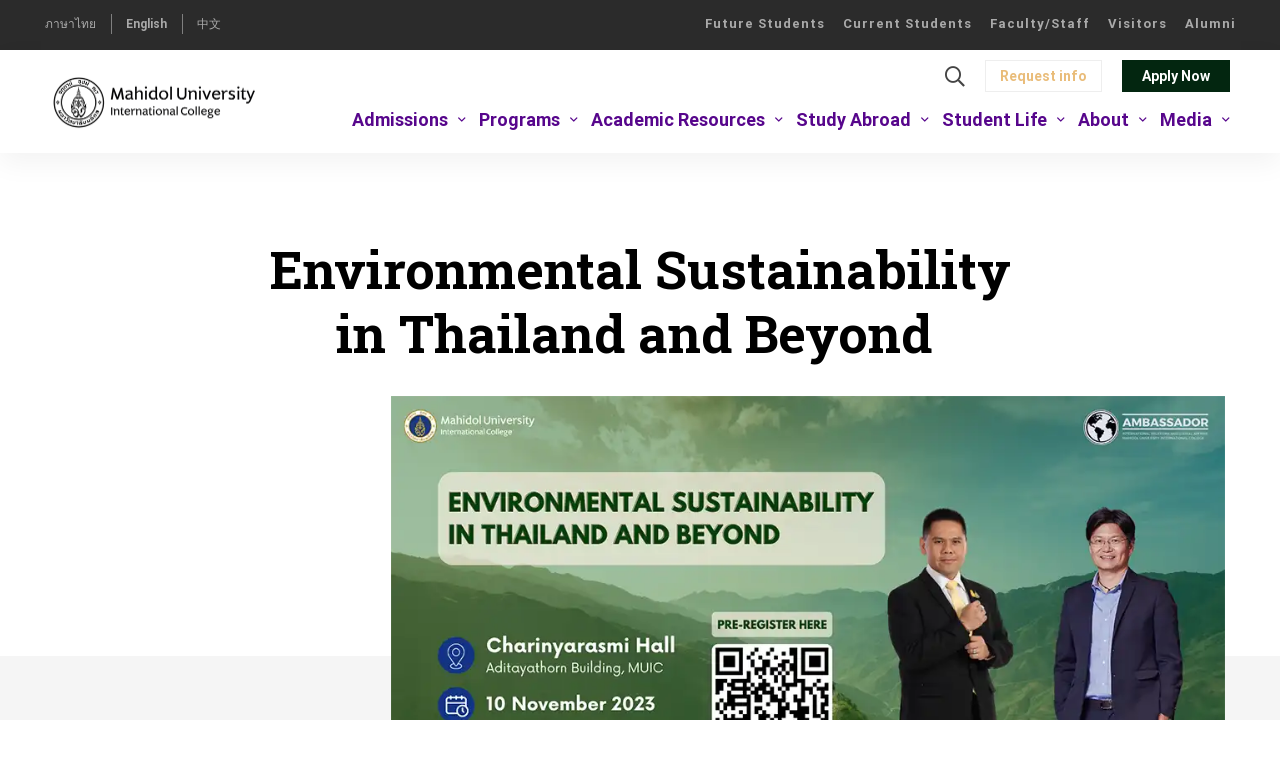

--- FILE ---
content_type: text/html; charset=UTF-8
request_url: https://muic.mahidol.ac.th/eng/events/environmental-sustainability-in-thailand-and-beyond/
body_size: 40415
content:
<!DOCTYPE html>
<html lang="en-US" >
<head>
		<meta charset="UTF-8">
	<meta name="viewport" content="width=device-width, initial-scale=1">
<meta name="google-site-verification" content="C2cprcBrdc6nU-DV4v3hi-og8AAo2wUofb8ceCWeFRk" />
	<link rel="profile" href="https://gmpg.org/xfn/11">
			<title>Environmental Sustainability in Thailand and Beyond  &#8211; MUIC: Mahidol University International College (International Programs)  | Study in Thailand</title>
<meta name='robots' content='max-image-preview:large' />
<link href='https://fonts.gstatic.com' crossorigin rel='preconnect' />
<link rel="alternate" type="application/rss+xml" title="MUIC: Mahidol University International College (International Programs)  | Study in Thailand &raquo; Feed" href="https://muic.mahidol.ac.th/eng/feed/" />
<link rel="alternate" type="application/rss+xml" title="MUIC: Mahidol University International College (International Programs)  | Study in Thailand &raquo; Comments Feed" href="https://muic.mahidol.ac.th/eng/comments/feed/" />
<link rel='stylesheet' id='wp-block-library-css'  href='https://muic.mahidol.ac.th/eng/wp-includes/css/dist/block-library/style.min.css' type='text/css' media='all' />
<style id='wp-block-library-theme-inline-css' type='text/css'>
.wp-block-audio figcaption{color:#555;font-size:13px;text-align:center}.is-dark-theme .wp-block-audio figcaption{color:hsla(0,0%,100%,.65)}.wp-block-code>code{font-family:Menlo,Consolas,monaco,monospace;color:#1e1e1e;padding:.8em 1em;border:1px solid #ddd;border-radius:4px}.wp-block-embed figcaption{color:#555;font-size:13px;text-align:center}.is-dark-theme .wp-block-embed figcaption{color:hsla(0,0%,100%,.65)}.blocks-gallery-caption{color:#555;font-size:13px;text-align:center}.is-dark-theme .blocks-gallery-caption{color:hsla(0,0%,100%,.65)}.wp-block-image figcaption{color:#555;font-size:13px;text-align:center}.is-dark-theme .wp-block-image figcaption{color:hsla(0,0%,100%,.65)}.wp-block-pullquote{border-top:4px solid;border-bottom:4px solid;margin-bottom:1.75em;color:currentColor}.wp-block-pullquote__citation,.wp-block-pullquote cite,.wp-block-pullquote footer{color:currentColor;text-transform:uppercase;font-size:.8125em;font-style:normal}.wp-block-quote{border-left:.25em solid;margin:0 0 1.75em;padding-left:1em}.wp-block-quote cite,.wp-block-quote footer{color:currentColor;font-size:.8125em;position:relative;font-style:normal}.wp-block-quote.has-text-align-right{border-left:none;border-right:.25em solid;padding-left:0;padding-right:1em}.wp-block-quote.has-text-align-center{border:none;padding-left:0}.wp-block-quote.is-large,.wp-block-quote.is-style-large,.wp-block-quote.is-style-plain{border:none}.wp-block-search .wp-block-search__label{font-weight:700}.wp-block-group:where(.has-background){padding:1.25em 2.375em}.wp-block-separator{border:none;border-bottom:2px solid;margin-left:auto;margin-right:auto;opacity:.4}.wp-block-separator:not(.is-style-wide):not(.is-style-dots){width:100px}.wp-block-separator.has-background:not(.is-style-dots){border-bottom:none;height:1px}.wp-block-separator.has-background:not(.is-style-wide):not(.is-style-dots){height:2px}.wp-block-table thead{border-bottom:3px solid}.wp-block-table tfoot{border-top:3px solid}.wp-block-table td,.wp-block-table th{padding:.5em;border:1px solid;word-break:normal}.wp-block-table figcaption{color:#555;font-size:13px;text-align:center}.is-dark-theme .wp-block-table figcaption{color:hsla(0,0%,100%,.65)}.wp-block-video figcaption{color:#555;font-size:13px;text-align:center}.is-dark-theme .wp-block-video figcaption{color:hsla(0,0%,100%,.65)}.wp-block-template-part.has-background{padding:1.25em 2.375em;margin-top:0;margin-bottom:0}
</style>
<style id='global-styles-inline-css' type='text/css'>
body{--wp--preset--color--black: #000000;--wp--preset--color--cyan-bluish-gray: #abb8c3;--wp--preset--color--white: #ffffff;--wp--preset--color--pale-pink: #f78da7;--wp--preset--color--vivid-red: #cf2e2e;--wp--preset--color--luminous-vivid-orange: #ff6900;--wp--preset--color--luminous-vivid-amber: #fcb900;--wp--preset--color--light-green-cyan: #7bdcb5;--wp--preset--color--vivid-green-cyan: #00d084;--wp--preset--color--pale-cyan-blue: #8ed1fc;--wp--preset--color--vivid-cyan-blue: #0693e3;--wp--preset--color--vivid-purple: #9b51e0;--wp--preset--gradient--vivid-cyan-blue-to-vivid-purple: linear-gradient(135deg,rgba(6,147,227,1) 0%,rgb(155,81,224) 100%);--wp--preset--gradient--light-green-cyan-to-vivid-green-cyan: linear-gradient(135deg,rgb(122,220,180) 0%,rgb(0,208,130) 100%);--wp--preset--gradient--luminous-vivid-amber-to-luminous-vivid-orange: linear-gradient(135deg,rgba(252,185,0,1) 0%,rgba(255,105,0,1) 100%);--wp--preset--gradient--luminous-vivid-orange-to-vivid-red: linear-gradient(135deg,rgba(255,105,0,1) 0%,rgb(207,46,46) 100%);--wp--preset--gradient--very-light-gray-to-cyan-bluish-gray: linear-gradient(135deg,rgb(238,238,238) 0%,rgb(169,184,195) 100%);--wp--preset--gradient--cool-to-warm-spectrum: linear-gradient(135deg,rgb(74,234,220) 0%,rgb(151,120,209) 20%,rgb(207,42,186) 40%,rgb(238,44,130) 60%,rgb(251,105,98) 80%,rgb(254,248,76) 100%);--wp--preset--gradient--blush-light-purple: linear-gradient(135deg,rgb(255,206,236) 0%,rgb(152,150,240) 100%);--wp--preset--gradient--blush-bordeaux: linear-gradient(135deg,rgb(254,205,165) 0%,rgb(254,45,45) 50%,rgb(107,0,62) 100%);--wp--preset--gradient--luminous-dusk: linear-gradient(135deg,rgb(255,203,112) 0%,rgb(199,81,192) 50%,rgb(65,88,208) 100%);--wp--preset--gradient--pale-ocean: linear-gradient(135deg,rgb(255,245,203) 0%,rgb(182,227,212) 50%,rgb(51,167,181) 100%);--wp--preset--gradient--electric-grass: linear-gradient(135deg,rgb(202,248,128) 0%,rgb(113,206,126) 100%);--wp--preset--gradient--midnight: linear-gradient(135deg,rgb(2,3,129) 0%,rgb(40,116,252) 100%);--wp--preset--duotone--dark-grayscale: url('#wp-duotone-dark-grayscale');--wp--preset--duotone--grayscale: url('#wp-duotone-grayscale');--wp--preset--duotone--purple-yellow: url('#wp-duotone-purple-yellow');--wp--preset--duotone--blue-red: url('#wp-duotone-blue-red');--wp--preset--duotone--midnight: url('#wp-duotone-midnight');--wp--preset--duotone--magenta-yellow: url('#wp-duotone-magenta-yellow');--wp--preset--duotone--purple-green: url('#wp-duotone-purple-green');--wp--preset--duotone--blue-orange: url('#wp-duotone-blue-orange');--wp--preset--font-size--small: 13px;--wp--preset--font-size--medium: 20px;--wp--preset--font-size--large: 36px;--wp--preset--font-size--x-large: 42px;}.has-black-color{color: var(--wp--preset--color--black) !important;}.has-cyan-bluish-gray-color{color: var(--wp--preset--color--cyan-bluish-gray) !important;}.has-white-color{color: var(--wp--preset--color--white) !important;}.has-pale-pink-color{color: var(--wp--preset--color--pale-pink) !important;}.has-vivid-red-color{color: var(--wp--preset--color--vivid-red) !important;}.has-luminous-vivid-orange-color{color: var(--wp--preset--color--luminous-vivid-orange) !important;}.has-luminous-vivid-amber-color{color: var(--wp--preset--color--luminous-vivid-amber) !important;}.has-light-green-cyan-color{color: var(--wp--preset--color--light-green-cyan) !important;}.has-vivid-green-cyan-color{color: var(--wp--preset--color--vivid-green-cyan) !important;}.has-pale-cyan-blue-color{color: var(--wp--preset--color--pale-cyan-blue) !important;}.has-vivid-cyan-blue-color{color: var(--wp--preset--color--vivid-cyan-blue) !important;}.has-vivid-purple-color{color: var(--wp--preset--color--vivid-purple) !important;}.has-black-background-color{background-color: var(--wp--preset--color--black) !important;}.has-cyan-bluish-gray-background-color{background-color: var(--wp--preset--color--cyan-bluish-gray) !important;}.has-white-background-color{background-color: var(--wp--preset--color--white) !important;}.has-pale-pink-background-color{background-color: var(--wp--preset--color--pale-pink) !important;}.has-vivid-red-background-color{background-color: var(--wp--preset--color--vivid-red) !important;}.has-luminous-vivid-orange-background-color{background-color: var(--wp--preset--color--luminous-vivid-orange) !important;}.has-luminous-vivid-amber-background-color{background-color: var(--wp--preset--color--luminous-vivid-amber) !important;}.has-light-green-cyan-background-color{background-color: var(--wp--preset--color--light-green-cyan) !important;}.has-vivid-green-cyan-background-color{background-color: var(--wp--preset--color--vivid-green-cyan) !important;}.has-pale-cyan-blue-background-color{background-color: var(--wp--preset--color--pale-cyan-blue) !important;}.has-vivid-cyan-blue-background-color{background-color: var(--wp--preset--color--vivid-cyan-blue) !important;}.has-vivid-purple-background-color{background-color: var(--wp--preset--color--vivid-purple) !important;}.has-black-border-color{border-color: var(--wp--preset--color--black) !important;}.has-cyan-bluish-gray-border-color{border-color: var(--wp--preset--color--cyan-bluish-gray) !important;}.has-white-border-color{border-color: var(--wp--preset--color--white) !important;}.has-pale-pink-border-color{border-color: var(--wp--preset--color--pale-pink) !important;}.has-vivid-red-border-color{border-color: var(--wp--preset--color--vivid-red) !important;}.has-luminous-vivid-orange-border-color{border-color: var(--wp--preset--color--luminous-vivid-orange) !important;}.has-luminous-vivid-amber-border-color{border-color: var(--wp--preset--color--luminous-vivid-amber) !important;}.has-light-green-cyan-border-color{border-color: var(--wp--preset--color--light-green-cyan) !important;}.has-vivid-green-cyan-border-color{border-color: var(--wp--preset--color--vivid-green-cyan) !important;}.has-pale-cyan-blue-border-color{border-color: var(--wp--preset--color--pale-cyan-blue) !important;}.has-vivid-cyan-blue-border-color{border-color: var(--wp--preset--color--vivid-cyan-blue) !important;}.has-vivid-purple-border-color{border-color: var(--wp--preset--color--vivid-purple) !important;}.has-vivid-cyan-blue-to-vivid-purple-gradient-background{background: var(--wp--preset--gradient--vivid-cyan-blue-to-vivid-purple) !important;}.has-light-green-cyan-to-vivid-green-cyan-gradient-background{background: var(--wp--preset--gradient--light-green-cyan-to-vivid-green-cyan) !important;}.has-luminous-vivid-amber-to-luminous-vivid-orange-gradient-background{background: var(--wp--preset--gradient--luminous-vivid-amber-to-luminous-vivid-orange) !important;}.has-luminous-vivid-orange-to-vivid-red-gradient-background{background: var(--wp--preset--gradient--luminous-vivid-orange-to-vivid-red) !important;}.has-very-light-gray-to-cyan-bluish-gray-gradient-background{background: var(--wp--preset--gradient--very-light-gray-to-cyan-bluish-gray) !important;}.has-cool-to-warm-spectrum-gradient-background{background: var(--wp--preset--gradient--cool-to-warm-spectrum) !important;}.has-blush-light-purple-gradient-background{background: var(--wp--preset--gradient--blush-light-purple) !important;}.has-blush-bordeaux-gradient-background{background: var(--wp--preset--gradient--blush-bordeaux) !important;}.has-luminous-dusk-gradient-background{background: var(--wp--preset--gradient--luminous-dusk) !important;}.has-pale-ocean-gradient-background{background: var(--wp--preset--gradient--pale-ocean) !important;}.has-electric-grass-gradient-background{background: var(--wp--preset--gradient--electric-grass) !important;}.has-midnight-gradient-background{background: var(--wp--preset--gradient--midnight) !important;}.has-small-font-size{font-size: var(--wp--preset--font-size--small) !important;}.has-medium-font-size{font-size: var(--wp--preset--font-size--medium) !important;}.has-large-font-size{font-size: var(--wp--preset--font-size--large) !important;}.has-x-large-font-size{font-size: var(--wp--preset--font-size--x-large) !important;}
</style>
<link rel='stylesheet' id='buttons-css'  href='https://muic.mahidol.ac.th/eng/wp-includes/css/buttons.min.css' type='text/css' media='all' />
<link rel='stylesheet' id='dashicons-css'  href='https://muic.mahidol.ac.th/eng/wp-includes/css/dashicons.min.css' type='text/css' media='all' />
<link rel='stylesheet' id='editor-buttons-css'  href='https://muic.mahidol.ac.th/eng/wp-includes/css/editor.min.css' type='text/css' media='all' />
<link rel='stylesheet' id='tutor-icon-css'  href='https://muic.mahidol.ac.th/eng/wp-content/plugins/tutor/assets/icons/css/tutor-icon.css' type='text/css' media='all' />
<link rel='stylesheet' id='tutor-plyr-css'  href='https://muic.mahidol.ac.th/eng/wp-content/plugins/tutor/assets/packages/plyr/plyr.css' type='text/css' media='all' />
<link rel='stylesheet' id='tutor-frontend-css'  href='https://muic.mahidol.ac.th/eng/wp-content/plugins/tutor/assets/css/tutor-front.min.css' type='text/css' media='all' />
<style id='tutor-frontend-inline-css' type='text/css'>
:root{}
</style>
<link rel='stylesheet' id='font-awesome-pro-css'  href='https://muic.mahidol.ac.th/eng/wp-content/themes/unicamp/assets/fonts/awesome/css/fontawesome-all.min.css' type='text/css' media='all' />
<link rel='stylesheet' id='swiper-css'  href='https://muic.mahidol.ac.th/eng/wp-content/themes/unicamp/assets/libs/swiper/css/swiper.min.css' type='text/css' media='all' />
<link rel='stylesheet' id='unicamp-style-css'  href='https://muic.mahidol.ac.th/eng/wp-content/themes/unicamp/style.min.css' type='text/css' media='all' />
<style id='unicamp-style-inline-css' type='text/css'>
:root {
				--unicamp-typography-body-font-family: Roboto Slab;
				--unicamp-typography-body-font-size: 20px;
				--unicamp-typography-body-font-weight: 300;
				--unicamp-typography-body-line-height: 1.4;
				--unicamp-typography-body-letter-spacing: 0em;
				--unicamp-typography-headings-font-family: Roboto Slab;
				--unicamp-typography-headings-font-weight: 700;
				--unicamp-typography-headings-line-height: 1.3;
				--unicamp-typography-headings-letter-spacing: 0em;
				--unicamp-color-primary: #262626;
				--unicamp-color-primary-rgb: 38, 38, 38;
				--unicamp-color-secondary: rgba(122,88,191,0.59);
				--unicamp-color-third: #220337;
				--unicamp-color-text: #2d2d2d;
				--unicamp-color-text-bit-lighten: #7e7e7e;
				--unicamp-color-text-lighten: #9b9b9b;
				--unicamp-color-heading: #000000;
				--unicamp-color-link: #3d2f8c;
				--unicamp-color-link-hover: #dd9933;
				--unicamp-color-box-white-background: #fff;
				--unicamp-color-box-white-border: #ededed;
				--unicamp-color-box-grey-background: #f8f8f8;
				--unicamp-color-box-light-grey-background: #f9f9fb;
				--unicamp-color-box-fill-separator: #eee;
				--unicamp-color-box-border: #eee;
				--unicamp-color-box-border-lighten: #ededed;
				--unicamp-color-button-text: #ffffff;
				--unicamp-color-button-border: #ffffff;
				--unicamp-color-button-background: #032610;
				--unicamp-color-button-hover-text: #fff;
				--unicamp-color-button-hover-border: #ffffff;
				--unicamp-color-button-hover-background: #dd9933;
				--unicamp-color-form-text: #696969;
				--unicamp-color-form-border: #f5f5f5;
				--unicamp-color-form-background: #f5f5f5;
				--unicamp-color-form-focus-text: rgba(221,153,51,0.82);
				--unicamp-color-form-focus-border: #13081e;
				--unicamp-color-form-focus-background: #fff;
				--unicamp-color-sub-menu-border: #ededed;
				--unicamp-color-sub-menu-background: #fff;
			}
.boxed{max-width:1440px}::-moz-selection{color:#fff;background-color:#262626}::selection{color:#fff;background-color:#262626}.primary-fill-color{fill:#262626}@media(min-width:990px){.page-sidebar{flex:0 0 28%;max-width:28%}.page-main-content{flex:0 0 72%;max-width:72%}}@media(min-width:1200px){.page-sidebar-left .page-sidebar-inner{padding-right:10px}.page-sidebar-right .page-sidebar-inner{padding-left:10px}}@media(max-width:989px){.page-sidebar{margin-top:80px}.page-main-content{-webkit-order:-1;-moz-order:-1;order:-1}}.lg-backdrop{background-color:#000 !important}.page-mobile-main-menu>.inner{background-color:#041107}
</style>
<link rel='stylesheet' id='perfect-scrollbar-css'  href='https://muic.mahidol.ac.th/eng/wp-content/themes/unicamp/assets/libs/perfect-scrollbar/css/perfect-scrollbar.min.css' type='text/css' media='all' />
<link rel='stylesheet' id='growl-css'  href='https://muic.mahidol.ac.th/eng/wp-content/themes/unicamp/assets/libs/growl/css/jquery.growl.min.css' type='text/css' media='all' />
<link rel='stylesheet' id='elementor-icons-css'  href='https://muic.mahidol.ac.th/eng/wp-content/plugins/elementor/assets/lib/eicons/css/elementor-icons.min.css' type='text/css' media='all' />
<link rel='stylesheet' id='elementor-frontend-css'  href='https://muic.mahidol.ac.th/eng/wp-content/plugins/elementor/assets/css/frontend-lite.min.css' type='text/css' media='all' />
<link rel='stylesheet' id='elementor-post-22-css'  href='https://muic.mahidol.ac.th/eng/wp-content/uploads/elementor/css/post-22.css' type='text/css' media='all' />
<link rel='stylesheet' id='lae-animate-styles-css'  href='https://muic.mahidol.ac.th/eng/wp-content/plugins/addons-for-elementor/assets/css/animate.css' type='text/css' media='all' />
<link rel='stylesheet' id='lae-sliders-styles-css'  href='https://muic.mahidol.ac.th/eng/wp-content/plugins/addons-for-elementor/assets/css/sliders.css' type='text/css' media='all' />
<link rel='stylesheet' id='lae-icomoon-styles-css'  href='https://muic.mahidol.ac.th/eng/wp-content/plugins/addons-for-elementor/assets/css/icomoon.css' type='text/css' media='all' />
<link rel='stylesheet' id='lae-frontend-styles-css'  href='https://muic.mahidol.ac.th/eng/wp-content/plugins/addons-for-elementor/assets/css/lae-frontend.css' type='text/css' media='all' />
<link rel='stylesheet' id='lae-widgets-styles-css'  href='https://muic.mahidol.ac.th/eng/wp-content/plugins/addons-for-elementor/assets/css/lae-widgets.css' type='text/css' media='all' />
<link rel='stylesheet' id='stratum-widgets-style-css'  href='https://muic.mahidol.ac.th/eng/wp-content/plugins/stratum/assets/css/style.min.css' type='text/css' media='all' />
<link rel='stylesheet' id='elementor-pro-css'  href='https://muic.mahidol.ac.th/eng/wp-content/plugins/elementor-pro/assets/css/frontend-lite.min.css' type='text/css' media='all' />
<link rel='stylesheet' id='elementskit-css-widgetarea-control-editor-css'  href='https://muic.mahidol.ac.th/eng/wp-content/plugins/elementskit-lite/modules/controls/assets/css/widgetarea-editor.css' type='text/css' media='all' />
<link rel='stylesheet' id='elementor-global-css'  href='https://muic.mahidol.ac.th/eng/wp-content/uploads/elementor/css/global.css' type='text/css' media='all' />
<link rel='stylesheet' id='elementor-post-110-css'  href='https://muic.mahidol.ac.th/eng/wp-content/uploads/elementor/css/post-110.css' type='text/css' media='all' />
<link rel='stylesheet' id='elementskit-framework-css-frontend-css'  href='https://muic.mahidol.ac.th/eng/wp-content/plugins/elementskit-lite/libs/framework/assets/css/frontend-style.css' type='text/css' media='all' />
<link rel='stylesheet' id='unicamp-tutor-css'  href='https://muic.mahidol.ac.th/eng/wp-content/themes/unicamp/tutor-lms.min.css' type='text/css' media='all' />
<link rel='stylesheet' id='unicamp-child-style-css'  href='https://muic.mahidol.ac.th/eng/wp-content/themes/unicamp-child/style.css' type='text/css' media='all' />
<link rel='stylesheet' id='unicamp-events-manager-css'  href='https://muic.mahidol.ac.th/eng/wp-content/themes/unicamp/events-manager.css' type='text/css' media='all' />
<link rel='stylesheet' id='magnific-popup-css'  href='https://muic.mahidol.ac.th/eng/wp-content/themes/unicamp/assets/libs/magnific-popup/magnific-popup.css' type='text/css' media='all' />
<link rel='stylesheet' id='elementskit-vendors-css'  href='https://muic.mahidol.ac.th/eng/wp-content/plugins/elementskit-lite/widgets/init/assets/css/vendors.css' type='text/css' media='all' />
<link rel='stylesheet' id='elementskit-style-css'  href='https://muic.mahidol.ac.th/eng/wp-content/plugins/elementskit-lite/widgets/init/assets/css/style.css' type='text/css' media='all' />
<link rel='stylesheet' id='elementskit-responsive-css'  href='https://muic.mahidol.ac.th/eng/wp-content/plugins/elementskit-lite/widgets/init/assets/css/responsive.css' type='text/css' media='all' />
<script type='text/javascript' src='https://muic.mahidol.ac.th/eng/wp-includes/js/jquery/jquery.min.js' id='jquery-core-js'></script>
<script type='text/javascript' src='https://muic.mahidol.ac.th/eng/wp-includes/js/jquery/jquery-migrate.min.js' id='jquery-migrate-js'></script>
<script type='text/javascript' id='utils-js-extra'>
/* <![CDATA[ */
var userSettings = {"url":"\/eng\/","uid":"0","time":"1770053931","secure":"1"};
/* ]]> */
</script>
<script type='text/javascript' src='https://muic.mahidol.ac.th/eng/wp-includes/js/utils.min.js' id='utils-js'></script>
<script type='text/javascript' src='https://muic.mahidol.ac.th/eng/wp-content/plugins/elementskit-lite/libs/framework/assets/js/frontend-script.js' id='elementskit-framework-js-frontend-js'></script>
<script type='text/javascript' id='elementskit-framework-js-frontend-js-after'>
        //console.log(window.elementskit);

		var elementskit = {
            resturl: 'https://muic.mahidol.ac.th/eng/wp-json/elementskit/v1/',
        }

        //console.log(window.elementskit);
		
</script>
<link rel="https://api.w.org/" href="https://muic.mahidol.ac.th/eng/wp-json/" /><link rel="alternate" type="application/json" href="https://muic.mahidol.ac.th/eng/wp-json/wp/v2/tp_event/152559" /><link rel="EditURI" type="application/rsd+xml" title="RSD" href="https://muic.mahidol.ac.th/eng/xmlrpc.php?rsd" />
<link rel="wlwmanifest" type="application/wlwmanifest+xml" href="https://muic.mahidol.ac.th/eng/wp-includes/wlwmanifest.xml" /> 
<meta name="generator" content="WordPress 5.9.5" />
<meta name="generator" content="TutorLMS 1.9.13" />
<link rel="canonical" href="https://muic.mahidol.ac.th/eng/events/environmental-sustainability-in-thailand-and-beyond/" />
<link rel='shortlink' href='https://muic.mahidol.ac.th/eng/?p=152559' />
        <script type="text/javascript">
            (function () {
                window.lae_fs = {can_use_premium_code: false};
            })();
        </script>
        		<script>
		function hasWKGoogleAnalyticsCookie() {
		return (new RegExp('wp_wk_ga_untrack_' + document.location.hostname)).test(document.cookie);
		}
		</script>
				<script>
		function shouldTrack(){
			var trackLoggedIn = false;
			var loggedIn = jQuery("body").hasClass("logged-in");
			if(!loggedIn){
				return true;
			} else if( trackLoggedIn ) {
				return true;
			}
			return false;
		}
		</script>
					<script>
			if (!hasWKGoogleAnalyticsCookie() && shouldTrack()) {
			//Google Analytics
			(function (i, s, o, g, r, a, m) {
			i['GoogleAnalyticsObject'] = r;
			i[r] = i[r] || function () {
			(i[r].q = i[r].q || []).push(arguments)
			}, i[r].l = 1 * new Date();
			a = s.createElement(o),
			m = s.getElementsByTagName(o)[0];
			a.async = 1;
			a.src = g;
			m.parentNode.insertBefore(a, m)
			})(window, document, 'script', 'https://www.google-analytics.com/analytics.js', 'ga');
			ga('create', 'UA-6905141-24', 'auto');

			
			ga('send', 'pageview');
			}
			</script>
			<!-- Google tag (gtag.js) - Google Analytics -->
<script async src="https://www.googletagmanager.com/gtag/js?id=G-ZMVL6D1S18">
</script>
<script>
  window.dataLayer = window.dataLayer || [];
  function gtag(){dataLayer.push(arguments);}
  gtag('js', new Date());

  gtag('config', 'G-ZMVL6D1S18');
</script>

<!-- Google Tag Manager -->
<script>(function(w,d,s,l,i){w[l]=w[l]||[];w[l].push({'gtm.start':
new Date().getTime(),event:'gtm.js'});var f=d.getElementsByTagName(s)[0],
j=d.createElement(s),dl=l!='dataLayer'?'&l='+l:'';j.async=true;j.src=
'https://www.googletagmanager.com/gtm.js?id='+i+dl;f.parentNode.insertBefore(j,f);
})(window,document,'script','dataLayer','GTM-WXKTTSF');</script>
<!-- End Google Tag Manager -->



<!-- Google tag (gtag.js): GA4-english-2023 -->
<script async src="https://www.googletagmanager.com/gtag/js?id=G-LDF6NR0HVR"></script>
<script>
  window.dataLayer = window.dataLayer || [];
  function gtag(){dataLayer.push(arguments);}
  gtag('js', new Date());

  gtag('config', 'G-LDF6NR0HVR');
</script>


<!-- Google tag (gtag.js): MUIC website Englsih GA4 (Data Streams)-->
<script async src="https://www.googletagmanager.com/gtag/js?id=G-WFC7VGQ7G4"></script>
<script>
  window.dataLayer = window.dataLayer || [];
  function gtag(){dataLayer.push(arguments);}
  gtag('js', new Date());

  gtag('config', 'G-WFC7VGQ7G4');
</script>

<!-- Google tag (gtag.js) event -->
<script>
  gtag('event', 'form_submit', {
    // <event_parameters>
  });
</script>
		<style type="text/css" id="wp-custom-css">
			::selection {
background:#dd9933;
}

.entry-event-categories {
display: none;
}

.unicamp-blog-list-02 .post-meta {
    margin: 20px 0 0;
 
}

.post-meta-author {

display:none;
}

b, strong {
    font-weight: 700;
color: #000;
}

i,em {font-weight: 200;

color: #444}

.unicamp-icon-box-style-01 .tm-icon-box:after {

    border: 1px solid #000;
}


.course-loop-badge-level .badge-text {
   
    font-size: 13px;
    line-height: 18px;
    font-weight: 500;
   
    background: #dd9933;
    color: #fff;
}

.page-sidebar .insight-core-bmw li>a {
font-size: 18px;
}

.page-breadcrumb {
    display: none;
}


pre {
font-size: 18px;
letter-spacing: 0.7px;
color: #444;
font-family: "Roboto", sans-serif;
line-height: 27px;
}

.page-sidebar.style-03 .widget:not(.widget-no-style) {
    background: var(--unicamp-color-box-light-grey-background);
    padding: 24px 10px 10px;
}


.page-top-bar .menu--secondary>ul>li>a {
    padding: 0 9px;
text-transform: none;
letter-spacing:1px;
}
.top-bar-wrap>* {
    padding: 0px 0px 0px 10px;
}



.page-sidebar.style-03 .archive-sidebar-filter .archive-sidebar-filter-heading {
    margin-bottom: 34px;
    display: none;
}

.page-title-bar .heading {
    text-align: left !important;
    margin-left: 0 !important;
padding-top: 80px !important;
}

.page-title-bar-02 .heading:after {

left: 10%;
}

td, th {
    border: 1px solid #444;
}

th {
  background-color: #F4F4FE;
    font-weight: 700;

}







.course-loop-instructor {
    display: none;
 
}


.bulletic ul li {
list-style: none;
}

    .bulletic ul li:before {
      /* For a round bullet */
      content:'\2022';
      /* For a square bullet */
      /*content:'\25A0';*/
      display: block;
      position: relative;
      max-width: 0px;
      max-height: 0px;
      left: -20px;
      top: -5px;
right:20px;
      color: #ffb500;
      font-size: 28px;
    }

.price {
display: none !important;
}

.tutor-course-badge.free {
    display: none !important;
}

.tutor-single-course-lead-meta .instructor-name {
    display: none !important;
}


 .tutor-course-enroll-wrap {
    display: none !important;
}


.unicamp-course-wishlist-btn {
    display: none !important;
}

.tm-button-wrapper added {
    display: none !important;
}		</style>
		

<style>
    .table-responsive table{
        border-collapse: collapse;
        border-spacing: 0;
        table-layout: auto;
        padding: 0;
        width: 100%;
        max-width: 100%;
        margin: 0 auto 20px auto;
    }

    .table-responsive {
        overflow-x: auto;
        min-height: 0.01%;
        margin-bottom: 20px;
    }

    .table-responsive::-webkit-scrollbar {
        width: 10px;
        height: 10px;
    }
    .table-responsive::-webkit-scrollbar-thumb {
        background: #dddddd;
        border-radius: 2px;
    }
    .table-responsive::-webkit-scrollbar-track-piece {
        background: #fff;
    }

    @media (max-width: 992px) {
        .table-responsive table{
            width: auto!important;
            margin:0 auto 15px auto!important;
        }
    }

    @media screen and (max-width: 767px) {
        .table-responsive {
            width: 100%;
            margin-bottom: 15px;
            overflow-y: hidden;
            -ms-overflow-style: -ms-autohiding-scrollbar;
        }
        .table-responsive::-webkit-scrollbar {
            width: 5px;
            height: 5px;
        }

    }


    @media screen and (min-width: 1200px) {
        .table-responsive .table {
            max-width: 100%!important;
        }
    }
    .wprt-container .table > thead > tr > th,
    .wprt-container .table > tbody > tr > th,
    .wprt-container .table > tfoot > tr > th,
    .wprt-container .table > thead > tr > td,
    .wprt-container .table > tbody > tr > td,
    .wprt-container .table > tfoot > tr > td,
    .wprt-container .table > tr > td{
        border: 1px solid #dddddd!important;
    }

    .wprt-container .table > thead > tr > th,
    .wprt-container .table > tbody > tr > th,
    .wprt-container .table > tfoot > tr > th,
    .wprt-container .table > thead > tr > td,
    .wprt-container .table > tbody > tr > td,
    .wprt-container .table > tfoot > tr > td,
    .wprt-container .table > tr > td{
        padding-top: 8px!important;
        padding-right: 8px!important;
        padding-bottom: 8px!important;
        padding-left: 8px!important;
        vertical-align: middle;
        text-align: left;
    }

    .wprt-container .table-responsive .table tr:nth-child(odd) {
        background-color: #fff!important;
    }

    .wprt-container .table-responsive .table tr:nth-child(even){
        background-color: #f9f9f9!important;
    }

    .wprt-container .table-responsive .table thead+tbody tr:nth-child(even) {
        background-color: #fff!important;
    }

    .wprt-container .table-responsive .table thead+tbody tr:nth-child(odd){
        background-color: #f9f9f9!important;
    }
        .wprt-container .table-responsive .table:not(.not-head-style) > *:first-child > tr:first-child,
    .wprt-container .table-responsive .table:not(.not-head-style) > *:first-child > tr:first-child td,
    .wprt-container .table-responsive .table:not(.not-head-style) > *:first-child > tr:first-child th{
        background-color: #a9a9a9!important;
        color: #000000!important;
    }
    
    
    .table-responsive table p {
        margin: 0!important;
        padding: 0!important;
    }

    .table-responsive table tbody tr td, .table-responsive table tbody tr th{
        background-color: inherit!important;
    }

</style>

    <style id="kirki-inline-styles">body{color:#2d2d2d;background:rgba(255,255,255,0.95);background-color:rgba(255,255,255,0.95);background-repeat:no-repeat;background-position:center center;background-attachment:fixed;-webkit-background-size:cover;-moz-background-size:cover;-ms-background-size:cover;-o-background-size:cover;background-size:cover;}a{color:#3d2f8c;}a:hover, a:focus{color:#dd9933;}h1,h2,h3,h4,h5,h6,caption,th,blockquote, .heading, .heading-color{color:#000000;}button, input[type="button"], input[type="reset"], input[type="submit"], .wp-block-button__link, .button, .wc-forward, .button.button-alt:hover, .elementor-button,.single_add_to_cart_button, a.tutor-button, .tutor-button, a.tutor-btn, .tutor-btn, .tutor-button.tutor-success{color:#fff;border-color:#dd9933;background-color:#303030;}.wp-block-button.is-style-outline{color:#303030;}button:hover, input[type="button"]:hover, input[type="reset"]:hover, input[type="submit"]:hover, .wp-block-button__link:hover, .button:hover, .button:focus, .button-alt, .wc-forward:hover, .wc-forward:focus, .elementor-button:hover,.single_add_to_cart_button:hover, a.tutor-button:hover, .tutor-button:hover, a.tutor-btn:hover, .tutor-btn:hover, .tutor-button.tutor-success:hover{color:#fff;border-color:rgba(13,26,58,0.73);background-color:#111;}.wp-block-button.is-style-outline .wp-block-button__link:hover{color:#111;}.tm-button.style-flat{color:#ffffff;border-color:#ffffff;}.tm-button.style-flat:before{background-color:#032610;}.tm-button.style-flat:hover{color:#fff;border-color:#ffffff;}.tm-button.style-flat:after{background-color:#dd9933;}.tm-button.style-border, .tm-button.style-thick-border{color:rgba(221,153,51,0.66);border-color:#d1d1d1;}.tm-button.style-border:before, .tm-button.style-thick-border:before{background-color:rgba(0, 0, 0, 0);}.tm-button.style-border:hover, .tm-button.style-thick-border:hover{color:#fff;border-color:#e5e5e5;}.tm-button.style-border:after, .tm-button.style-thick-border:after{background-color:#16184f;}.top-bar-01{padding-top:6px;padding-bottom:6px;border-bottom-width:0px;font-size:15px;line-height:26px;background-color:#452b73;border-bottom-color:rgba(0, 0, 0, 0);color:#fff;}.top-bar-01 a{font-size:15px;line-height:26px;color:#fff;}.top-bar-01 .top-bar-user-links a + a:before, .top-bar-01 .top-bar-info .info-item + .info-item:before{background:rgba(255, 255, 255, 0.4);}.top-bar-01 a:hover, .top-bar-01 a:focus{color:#dd9933;}.top-bar-01 .info-list .info-icon{color:#dd9933;}.top-bar-01 .info-list .info-link:hover .info-icon{color:#fffffff;}.top-bar-02{padding-top:6px;padding-bottom:6px;border-bottom-width:0px;font-size:13px;line-height:26px;background-color:#10386B;border-bottom-color:rgba(0, 0, 0, 0);color:#fff;}.top-bar-02 a{font-size:13px;line-height:26px;color:#fff;}.top-bar-02 .top-bar-user-links a + a:before, .top-bar-02 .top-bar-info .info-item + .info-item:before{background:rgba(255, 255, 255, 0.4);}.top-bar-02 a:hover, .top-bar-02 a:focus{color:rgba(255, 255, 255, 0.6);}.top-bar-02 .info-list .info-icon, .top-bar-02 .top-bar-icon{color:#fff;}.top-bar-02 .info-list .info-link:hover .info-icon, .top-bar-02 .top-bar-icon:hover{color:rgba(255, 255, 255, 0.6);}.top-bar-03{padding-top:6px;padding-bottom:6px;border-bottom-width:0px;font-size:13px;line-height:26px;background-color:#9D2235;border-bottom-color:rgba(0, 0, 0, 0);color:#fff;}.top-bar-03 a{font-size:13px;line-height:26px;color:#fff;}.top-bar-03 .top-bar-user-links a + a:before, .top-bar-03 .top-bar-info .info-item + .info-item:before{background:rgba(255, 255, 255, 0.4);}.top-bar-03 a:hover, .top-bar-03 a:focus{color:rgba(255, 255, 255, 0.6);}.top-bar-03 .info-list .info-icon, .top-bar-03 .top-bar-icon{color:#fff;}.top-bar-03 .info-list .info-link:hover .info-icon, .top-bar-03 .top-bar-icon:hover{color:rgba(255, 255, 255, 0.6);}.top-bar-04{padding-top:0px;padding-bottom:2px;border-bottom-width:0px;font-family:Roboto;font-size:13px;font-weight:400;line-height:26px;background-color:#2b2b2b;border-bottom-color:rgba(0, 0, 0, 0);color:#fff;}.top-bar-04 a{font-family:Roboto;font-size:12px;font-weight:400;line-height:26px;color:rgba(255,255,255,0.6);}.top-bar-04 .top-bar-user-links a + a:before, .top-bar-04 .top-bar-info .info-item + .info-item:before{background:rgba(255, 255, 255, 0.4);}.top-bar-04 a:hover, .top-bar-04 a:focus{color:#dd9933;}.top-bar-04 .info-list .info-icon, .top-bar-04 .top-bar-icon{color:#fff;}.top-bar-04 .info-list .info-link:hover .info-icon, .top-bar-04 .top-bar-icon:hover{color:rgba(255, 255, 255, 0.6);}.headroom--not-top .page-header-inner .header-wrap{min-height:80px;}#page-header.headroom--not-top .page-header-inner{background:#1b073a;background-color:#1b073a;background-repeat:no-repeat;background-position:center center;background-attachment:scroll;-webkit-background-size:cover;-moz-background-size:cover;-ms-background-size:cover;-o-background-size:cover;background-size:cover;}.page-header.headroom--not-top .header-icon, .page-header.headroom--not-top .wpml-ls-item-toggle{color:#a5a5a5 !important;}.page-header.headroom--not-top .header-icon:hover{color:#dd9933 !important;}.page-header.headroom--not-top .wpml-ls-slot-shortcode_actions:hover > .js-wpml-ls-item-toggle{color:#dd9933!important;}.page-header.headroom--not-top .header-social-networks a{color:#111 !important;}.page-header.headroom--not-top .header-social-networks a:hover{color:#111 !important;}.page-header.headroom--not-top .menu--primary > ul > li > a{color:#f7f7f7 !important;}.page-header.headroom--not-top .menu--primary > li:hover > a, .page-header.headroom--not-top .menu--primary > ul > li > a:hover, .page-header.headroom--not-top .menu--primary > ul > li > a:focus, .page-header.headroom--not-top .menu--primary > ul > .current-menu-ancestor > a, .page-header.headroom--not-top .menu--primary > ul > .current-menu-item > a{color:#dd9933 !important;}#page-header.headroom--not-top .search-field{color:#696969;border-color:#f5f5f5;background:#f5f5f5;}#page-header.headroom--not-top .search-field:focus{color:#333;border-color:#dddddd;background:#fff;}.header-more-tools-opened .header-right-inner{background:#ffffff;background-color:#ffffff;background-repeat:no-repeat;background-position:center center;background-attachment:scroll;border-width:1px;border-color:#eee;-webkit-background-size:cover;-moz-background-size:cover;-ms-background-size:cover;-o-background-size:cover;background-size:cover;-webkit-box-shadow:0 0 26px rgba(0, 0, 0, 0.05);-moz-box-shadow:0 0 26px rgba(0, 0, 0, 0.05);box-shadow:0 0 26px rgba(0, 0, 0, 0.05);}.header-more-tools-opened .header-right-inner .header-social-networks a{color:#333!important;}.header-more-tools-opened .header-right-inner .header-social-networks a:hover{color:#dd9933!important;}.header-01 .page-header-inner{border-bottom-width:0px;}.header-01 .menu--primary > ul > li > a{font-size:15px;line-height:26px;}.desktop-menu .header-01 .menu--primary > ul > li > a{padding-top:11px;padding-bottom:11px;padding-left:24px;padding-right:24px;}.header-01 .header-wrap .menu--secondary > ul > li > a{font-size:13px;letter-spacing:1px;line-height:26px;text-transform:uppercase;}.desktop-menu .header-01 .header-wrap .menu--secondary > ul > li > a{padding-top:15px;padding-bottom:15px;padding-left:12px;padding-right:12px;}.header-01.header-dark .page-header-inner{background:#fff;background-color:#fff;background-repeat:no-repeat;background-position:center center;background-attachment:fixed;border-color:#eee;-webkit-background-size:cover;-moz-background-size:cover;-ms-background-size:cover;-o-background-size:cover;background-size:cover;-webkit-box-shadow:0 10px 26px rgba(0, 0, 0, 0.05);-moz-box-shadow:0 10px 26px rgba(0, 0, 0, 0.05);box-shadow:0 10px 26px rgba(0, 0, 0, 0.05);}.header-01.header-dark .header-icon, .header-01.header-dark .wpml-ls-item-toggle{color:#111;}.header-01.header-dark .header-icon:hover{color:#dd9933;}.header-01.header-dark .wpml-ls-slot-shortcode_actions:hover > .js-wpml-ls-item-toggle{color:#dd9933;}.header-01.header-dark .header-icon .badge, .header-01.header-dark .mini-cart .mini-cart-icon:after{color:#fff;background-color:#452b73;}.header-01.header-dark .header-bottom{background:#452b73;background-color:#452b73;background-repeat:no-repeat;background-position:center center;background-attachment:fixed;-webkit-background-size:cover;-moz-background-size:cover;-ms-background-size:cover;-o-background-size:cover;background-size:cover;}.header-01.header-dark .menu--primary > ul > li > a{color:#fff;}.header-01.header-dark .menu--primary > ul > li:hover > a, .header-01.header-dark .menu--primary > ul > li > a:hover, .header-01.header-dark .menu--primary > ul > li > a:focus, .header-01.header-dark .menu--primary > ul > .current-menu-ancestor > a, .header-01.header-dark .menu--primary > ul > .current-menu-item > a{color:#fff;}.page-header.header-01.headroom--not-top .menu--primary > ul > li > a{color:#fff!important;}.page-header.header-01.headroom--not-top .menu--primary > li:hover > a, .page-header.header-01.headroom--not-top .menu--primary > ul > li > a:hover, .page-header.header-01.headroom--not-top .menu--primary > ul > li > a:focus, .page-header.header-01.headroom--not-top .menu--primary > ul > .current-menu-ancestor > a, .page-header.header-01.headroom--not-top .menu--primary > ul > .current-menu-item > a{color:#fff!important;}.header-01.header-dark .header-wrap .menu--secondary > ul > li > a{color:#696969;}.header-01.header-dark .header-wrap .menu--secondary > ul > li:hover > a, .header-01.header-dark .header-wrap .menu--secondary > ul > li > a:hover, .header-01.header-dark .header-wrap .menu--secondary > ul > li > a:focus, .header-01.header-dark .header-wrap .menu--secondary > ul > .current-menu-ancestor > a, .header-01.header-dark .header-wrap .menu--secondary > ul > .current-menu-item > a{color:#dd9933;}.header-01.header-dark .header-button{color:#fff;border-color:#452b73;}.header-01.header-dark .header-button:before{background:#452b73;}.header-01.header-dark .header-button:hover{color:#452b73;border-color:#452b73;}.header-01.header-dark .header-button:after{background:rgba(0, 0, 0, 0);}.header-01.header-dark .header-social-networks a{color:#111;}.header-01.header-dark .header-social-networks a:hover{color:#dd9933;}.header-01.header-light .page-header-inner{border-color:rgba(255, 255, 255, 0.2);}.header-01.header-light .header-icon, .header-01.header-light .wpml-ls-item-toggle{color:#fff;}.header-01.header-light .header-icon:hover{color:#fff;}.header-01.header-light .wpml-ls-slot-shortcode_actions:hover > .js-wpml-ls-item-toggle{color:#fff;}.header-01.header-light .header-icon .badge, .header-01.header-light .mini-cart .mini-cart-icon:after{color:#fff;background-color:#452b73;}.header-01.header-light .menu--primary > ul > li > a{color:#fff;}.header-01.header-light .menu--primary > ul > li:hover > a, .header-01.header-light .menu--primary > ul > li > a:hover, .header-01.header-light .menu--primary > ul > li > a:focus, .header-01.header-light .menu--primary > ul > .current-menu-ancestor > a, .header-01.header-light .menu--primary > ul > .current-menu-item > a{color:#fff;}.header-01.header-light .header-wrap .menu--secondary > ul > li > a{color:#fff;}.header-01.header-light .header-wrap .menu--secondary > ul > li:hover > a, .header-01.header-light .header-wrap .menu--secondary > ul > li > a:hover, .header-01.header-light .header-wrap .menu--secondary > ul > li > a:focus, .header-01.header-light .header-wrap .menu--secondary > ul > .current-menu-ancestor > a, .header-01.header-light .header-wrap .menu--secondary > ul > .current-menu-item > a{color:#fff;}.header-01.header-light .header-button{color:#fff;border-color:rgba(255, 255, 255, 0.3);}.header-01.header-light .header-button:before{background:rgba(255, 255, 255, 0);}.header-01.header-light .header-button:hover{color:#111;border-color:#fff;}.header-01.header-light .header-button:after{background:#fff;}.header-01.header-light .header-social-networks a{color:#fff;}.header-01.header-light .header-social-networks a:hover{color:#fff;}.header-02 .page-header-inner{border-bottom-width:0px;}.header-02 .menu--primary > ul > li > a{font-size:15px;line-height:26px;}.desktop-menu .header-02 .menu--primary > ul > li > a{padding-top:23px;padding-bottom:23px;padding-left:17px;padding-right:17px;}.header-02.header-dark .page-header-inner{background:#fff;background-color:#fff;background-repeat:no-repeat;background-position:center center;background-attachment:fixed;border-color:#eee;-webkit-background-size:cover;-moz-background-size:cover;-ms-background-size:cover;-o-background-size:cover;background-size:cover;-webkit-box-shadow:0 10px 26px rgba(0, 0, 0, 0.05);-moz-box-shadow:0 10px 26px rgba(0, 0, 0, 0.05);box-shadow:0 10px 26px rgba(0, 0, 0, 0.05);}.header-02.header-dark .header-icon, .header-02.header-dark .wpml-ls-item-toggle{color:#252525;}.header-02.header-dark .header-icon:hover{color:#dd9933;}.header-02.header-dark .wpml-ls-slot-shortcode_actions:hover > .js-wpml-ls-item-toggle{color:#dd9933;}.header-02.header-dark .header-icon .badge, .header-02.header-dark .mini-cart .mini-cart-icon:after{color:#fff;background-color:#ae152d;}.header-02.header-dark .menu--primary > ul > li > a{color:#333333;}.header-02.header-dark .menu--primary > ul > li:hover > a, .header-02.header-dark .menu--primary > ul > li > a:hover, .header-02.header-dark .menu--primary > ul > li > a:focus, .header-02.header-dark .menu--primary > ul > .current-menu-ancestor > a, .header-02.header-dark .menu--primary > ul > .current-menu-item > a{color:#dd9933;}.header-02.header-dark .header-button{color:#fff;border-color:#ae152d;}.header-02.header-dark .header-button:before{background:#ae152d;}.header-02.header-dark .header-button:hover{color:#ae152d;border-color:#ae152d;}.header-02.header-dark .header-button:after{background:rgba(0, 0, 0, 0);}.header-02.header-dark .header-social-networks a{color:#111;}.header-02.header-dark .header-social-networks a:hover{color:#ae152d;}.header-02.header-light .page-header-inner{border-color:rgba(255, 255, 255, 0.2);}.header-02.header-light .header-icon, .header-02.header-light .wpml-ls-item-toggle{color:#fff;}.header-02.header-light .header-icon:hover{color:#fff;}.header-02.header-light .wpml-ls-slot-shortcode_actions:hover > .js-wpml-ls-item-toggle{color:#fff;}.header-02.header-light .header-icon .badge, .header-02.header-light .mini-cart .mini-cart-icon:after{color:#fff;background-color:#9D2235;}.header-02.header-light .menu--primary > ul > li > a{color:#232323;}.header-02.header-light .menu--primary > ul > li:hover > a, .header-02.header-light .menu--primary > ul > li > a:hover, .header-02.header-light .menu--primary > ul > li > a:focus, .header-02.header-light .menu--primary > ul > .current-menu-ancestor > a, .header-02.header-light .menu--primary > ul > .current-menu-item > a{color:#8224e3;}.header-02.header-light .header-button{color:#fff;border-color:rgba(255, 255, 255, 0.3);}.header-02.header-light .header-button:before{background:rgba(255, 255, 255, 0);}.header-02.header-light .header-button:hover{color:#111;border-color:#fff;}.header-02.header-light .header-button:after{background:#fff;}.header-02.header-light .header-social-networks a{color:#fff;}.header-02.header-light .header-social-networks a:hover{color:#fff;}.header-03 .page-header-inner{border-bottom-width:0px;}.header-03 .menu--primary > ul > li > a{font-family:Roboto;font-size:18px;font-weight:500;line-height:26px;}.desktop-menu .header-03 .menu--primary{--gap-top:11px;--gap-bottom:6px;--gap-left:4px;--gap-right:4px;}.header-03.header-dark .page-header-inner{background:#ffffff;background-color:#ffffff;background-repeat:no-repeat;background-position:center center;background-attachment:fixed;border-color:#dd9933;-webkit-background-size:cover;-moz-background-size:cover;-ms-background-size:cover;-o-background-size:cover;background-size:cover;-webkit-box-shadow:0 10px 26px rgba(0, 0, 0, 0.05);-moz-box-shadow:0 10px 26px rgba(0, 0, 0, 0.05);box-shadow:0 10px 26px rgba(0, 0, 0, 0.05);}.header-03.header-dark .header-icon, .header-03.header-dark .wpml-ls-item-toggle{color:#dd9933;}.header-03.header-dark .header-icon:hover{color:#a728fc;}.header-03.header-dark .wpml-ls-slot-shortcode_actions:hover > .js-wpml-ls-item-toggle{color:#a728fc;}.header-03.header-dark .header-icon .badge, .header-03.header-dark .mini-cart .mini-cart-icon:after{color:#fff;background-color:#462279;}.header-03.header-dark .menu--primary > ul > li > a{color:#57068c;}.header-03.header-dark .menu--primary > ul > li:hover > a, .header-03.header-dark .menu--primary > ul > li > a:hover, .header-03.header-dark .menu--primary > ul > li > a:focus, .header-03.header-dark .menu--primary > ul > .current-menu-ancestor > a, .header-03.header-dark .menu--primary > ul > .current-menu-item > a{color:#dd9933;}.header-03.header-dark .header-social-networks a{color:#111;}.header-03.header-dark .header-social-networks a:hover{color:#dd9933;}.header-03.header-light .page-header-inner{border-color:rgba(255, 255, 255, 0.2);}.header-03.header-light .header-icon, .header-03.header-light .wpml-ls-item-toggle{color:#e5e5e5;}.header-03.header-light .header-icon:hover{color:#fff;}.header-03.header-light .wpml-ls-slot-shortcode_actions:hover > .js-wpml-ls-item-toggle{color:#fff;}.header-03.header-light .header-icon .badge, .header-03.header-light .mini-cart .mini-cart-icon:after{color:#fff;background-color:#462279;}.header-03.header-light .menu--primary > ul > li > a{color:#fff;}.header-03.header-light .menu--primary > ul > li:hover > a, .header-03.header-light .menu--primary > ul > li > a:hover, .header-03.header-light .menu--primary > ul > li > a:focus, .header-03.header-light .menu--primary > ul > .current-menu-ancestor > a, .header-03.header-light .menu--primary > ul > .current-menu-item > a{color:#fff;}.header-03.header-light .header-social-networks a{color:#fff;}.header-03.header-light .header-social-networks a:hover{color:#fff;}.header-04 .page-header-inner{border-bottom-width:0px;}.header-04 .menu--primary > ul > li > a{font-size:15px;line-height:26px;}.desktop-menu .header-04 .menu--primary{--gap-top:11px;--gap-bottom:6px;--gap-left:17px;--gap-right:17px;}.header-04.header-dark .page-header-inner{background:#fff;background-color:#fff;background-repeat:no-repeat;background-position:center center;background-attachment:fixed;border-color:#eee;-webkit-background-size:cover;-moz-background-size:cover;-ms-background-size:cover;-o-background-size:cover;background-size:cover;-webkit-box-shadow:0 10px 26px rgba(0, 0, 0, 0.05);-moz-box-shadow:0 10px 26px rgba(0, 0, 0, 0.05);box-shadow:0 10px 26px rgba(0, 0, 0, 0.05);}.header-04.header-dark .header-icon, .header-04.header-dark .wpml-ls-item-toggle{color:#252525;}.header-04.header-dark .header-icon:hover{color:#ae152d;}.header-04.header-dark .wpml-ls-slot-shortcode_actions:hover > .js-wpml-ls-item-toggle{color:#ae152d;}.header-04.header-dark .header-icon .badge, .header-04.header-dark .mini-cart .mini-cart-icon:after{color:#fff;background-color:#ae152d;}.header-04.header-dark .menu--primary > ul > li > a{color:#333;}.header-04.header-dark .menu--primary > ul > li:hover > a, .header-04.header-dark .menu--primary > ul > li > a:hover, .header-04.header-dark .menu--primary > ul > li > a:focus, .header-04.header-dark .menu--primary > ul > .current-menu-ancestor > a, .header-04.header-dark .menu--primary > ul > .current-menu-item > a{color:#ae152d;}.header-04.header-dark .header-social-networks a{color:#111;}.header-04.header-dark .header-social-networks a:hover{color:#ae152d;}.header-04.header-light .page-header-inner{border-color:rgba(255, 255, 255, 0.2);}.header-04.header-light .header-icon, .header-04.header-light .wpml-ls-item-toggle{color:#fff;}.header-04.header-light .header-icon:hover{color:#fff;}.header-04.header-light .wpml-ls-slot-shortcode_actions:hover > .js-wpml-ls-item-toggle{color:#fff;}.header-04.header-light .header-icon .badge, .header-04.header-light .mini-cart .mini-cart-icon:after{color:#fff;background-color:#9D2235;}.header-04.header-light .menu--primary > ul > li > a{color:#fff;}.header-04.header-light .menu--primary > ul > li:hover > a, .header-04.header-light .menu--primary > ul > li > a:hover, .header-04.header-light .menu--primary > ul > li > a:focus, .header-04.header-light .menu--primary > ul > .current-menu-ancestor > a, .header-04.header-light .menu--primary > ul > .current-menu-item > a{color:#fff;}.header-04.header-light .header-social-networks a{color:#fff;}.header-04.header-light .header-social-networks a:hover{color:#fff;}.header-05 .page-header-inner{border-bottom-width:0px;}.header-05 .menu--primary > ul > li > a{font-size:14px;font-weight:500;line-height:1.6;}.desktop-menu .header-05 .menu--primary > ul > li > a{padding-top:25px;padding-bottom:25px;padding-left:17px;padding-right:17px;}.header-05.header-dark .page-header-inner{background:#fff;background-color:#fff;background-repeat:no-repeat;background-position:center center;background-attachment:fixed;border-color:#eee;-webkit-background-size:cover;-moz-background-size:cover;-ms-background-size:cover;-o-background-size:cover;background-size:cover;-webkit-box-shadow:0 10px 26px rgba(0, 0, 0, 0.05);-moz-box-shadow:0 10px 26px rgba(0, 0, 0, 0.05);box-shadow:0 10px 26px rgba(0, 0, 0, 0.05);}.header-05.header-dark .header-icon, .header-05.header-dark .wpml-ls-item-toggle{color:#111;}.header-05.header-dark .header-icon:hover{color:#ae152d;}.header-05.header-dark .wpml-ls-slot-shortcode_actions:hover > .js-wpml-ls-item-toggle{color:#ae152d;}.header-05.header-dark .header-icon .badge, .header-05.header-dark .mini-cart .mini-cart-icon:after{color:#fff;background-color:#ae152d;}.header-05.header-dark .menu--primary > ul > li > a{color:#333;}.header-05.header-dark .menu--primary > ul > li:hover > a, .header-05.header-dark .menu--primary > ul > li > a:hover, .header-05.header-dark .menu--primary > ul > li > a:focus, .header-05.header-dark .menu--primary > ul > .current-menu-ancestor > a, .header-05.header-dark .menu--primary > ul > .current-menu-item > a{color:#ae152d;}.header-05.header-dark .header-button{color:#fff;border-color:#ae152d;}.header-05.header-dark .header-button:before{background:#ae152d;}.header-05.header-dark .header-button:hover{color:#ae152d;border-color:#ae152d;}.header-05.header-dark .header-button:after{background:rgba(0, 0, 0, 0);}.header-05.header-dark .header-social-networks a{color:#111;}.header-05.header-dark .header-social-networks a:hover{color:#ae152d;}.header-05.header-light .page-header-inner{border-color:rgba(255, 255, 255, 0.2);}.header-05.header-light .header-icon, .header-05.header-light .wpml-ls-item-toggle{color:#fff;}.header-05.header-light .header-icon:hover{color:#fff;}.header-05.header-light .wpml-ls-slot-shortcode_actions:hover > .js-wpml-ls-item-toggle{color:#fff;}.header-05.header-light .header-icon .badge, .header-05.header-light .mini-cart .mini-cart-icon:after{color:#fff;background-color:#ae152d;}.header-05.header-light .menu--primary > ul > li > a{color:#fff;}.header-05.header-light .menu--primary > ul > li:hover > a, .header-05.header-light .menu--primary > ul > li > a:hover, .header-05.header-light .menu--primary > ul > li > a:focus, .header-05.header-light .menu--primary > ul > .current-menu-ancestor > a, .header-05.header-light .menu--primary > ul > .current-menu-item > a{color:#fff;}.header-05.header-light .header-button{color:#fff;border-color:rgba(255, 255, 255, 0.3);}.header-05.header-light .header-button:before{background:rgba(255, 255, 255, 0);}.header-05.header-light .header-button:hover{color:#111;border-color:#fff;}.header-05.header-light .header-button:after{background:#fff;}.header-05.header-light .header-social-networks a{color:#fff;}.header-05.header-light .header-social-networks a:hover{color:#fff;}.header-06 .page-header-inner{border-bottom-width:0px;}.header-06 .menu--primary > ul > li > a{font-size:18px;line-height:26px;}.desktop-menu .header-06 .menu--primary > ul > li > a{padding-top:11px;padding-bottom:11px;padding-left:24px;padding-right:24px;}.header-06 .header-wrap .menu--secondary > ul > li > a{font-size:16px;letter-spacing:1px;line-height:26px;text-transform:uppercase;}.desktop-menu .header-06 .header-wrap .menu--secondary > ul > li > a{padding-top:15px;padding-bottom:15px;padding-left:8px;padding-right:8px;}.header-06.header-dark .page-header-inner{background:#fff;background-color:#fff;background-repeat:no-repeat;background-position:center center;background-attachment:fixed;border-color:#eee;-webkit-background-size:cover;-moz-background-size:cover;-ms-background-size:cover;-o-background-size:cover;background-size:cover;-webkit-box-shadow:0 10px 26px rgba(0, 0, 0, 0.05);-moz-box-shadow:0 10px 26px rgba(0, 0, 0, 0.05);box-shadow:0 10px 26px rgba(0, 0, 0, 0.05);}.header-06.header-dark .header-icon, .header-06.header-dark .wpml-ls-item-toggle{color:#111;}.header-06.header-dark .header-icon:hover{color:#dd9933;}.header-06.header-dark .wpml-ls-slot-shortcode_actions:hover > .js-wpml-ls-item-toggle{color:#dd9933;}.header-06.header-dark .header-icon .badge, .header-06.header-dark .mini-cart .mini-cart-icon:after{color:#fff;background-color:#dd9933;}.header-06.header-dark .header-bottom, .header-06.header-light.headroom--not-top .header-bottom{background:#452b73;background-color:#452b73;background-repeat:no-repeat;background-position:center center;background-attachment:fixed;-webkit-background-size:cover;-moz-background-size:cover;-ms-background-size:cover;-o-background-size:cover;background-size:cover;}.header-06.header-dark .menu--primary > ul > li > a{color:#fff;}.header-06.header-dark .menu--primary > ul > li:hover > a, .header-06.header-dark .menu--primary > ul > li > a:hover, .header-06.header-dark .menu--primary > ul > li > a:focus, .header-06.header-dark .menu--primary > ul > .current-menu-ancestor > a, .header-06.header-dark .menu--primary > ul > .current-menu-item > a{color:#dd9933;}.page-header.header-06.headroom--not-top .menu--primary > ul > li > a{color:#fff!important;}.page-header.header-06.headroom--not-top .menu--primary > li:hover > a, .page-header.header-06.headroom--not-top .menu--primary > ul > li > a:hover, .page-header.header-06.headroom--not-top .menu--primary > ul > li > a:focus, .page-header.header-06.headroom--not-top .menu--primary > ul > .current-menu-ancestor > a, .page-header.header-06.headroom--not-top .menu--primary > ul > .current-menu-item > a{color:#dd9933!important;}.header-06.header-dark .header-wrap .menu--secondary > ul > li > a{color:#696969;}.header-06.header-dark .header-wrap .menu--secondary > ul > li:hover > a, .header-06.header-dark .header-wrap .menu--secondary > ul > li > a:hover, .header-06.header-dark .header-wrap .menu--secondary > ul > li > a:focus, .header-06.header-dark .header-wrap .menu--secondary > ul > .current-menu-ancestor > a, .header-06.header-dark .header-wrap .menu--secondary > ul > .current-menu-item > a{color:#dd9933;}.header-06.header-dark .header-button{color:#fff;border-color:#452b73;}.header-06.header-dark .header-button:before{background:#452b73;}.header-06.header-dark .header-button:hover{color:#dd9933;border-color:#dd9933;}.header-06.header-dark .header-button:after{background:rgba(0, 0, 0, 0);}.header-06.header-dark .header-social-networks a{color:#111;}.header-06.header-dark .header-social-networks a:hover{color:#dd9933;}.header-06.header-light .page-header-inner{border-color:rgba(255, 255, 255, 0.2);}.header-06.header-light .header-icon, .header-06.header-light .wpml-ls-item-toggle{color:#fff;}.header-06.header-light .header-icon:hover{color:#fff;}.header-06.header-light .wpml-ls-slot-shortcode_actions:hover > .js-wpml-ls-item-toggle{color:#fff;}.header-06.header-light .header-icon .badge, .header-06.header-light .mini-cart .mini-cart-icon:after{color:#fff;background-color:#dd9933;}.header-06.header-light .menu--primary > ul > li > a{color:#fff;}.header-06.header-light .menu--primary > ul > li:hover > a, .header-06.header-light .menu--primary > ul > li > a:hover, .header-06.header-light .menu--primary > ul > li > a:focus, .header-06.header-light .menu--primary > ul > .current-menu-ancestor > a, .header-06.header-light .menu--primary > ul > .current-menu-item > a{color:#fff;}.header-06.header-light .header-wrap .menu--secondary > ul > li > a{color:#fff;}.header-06.header-light .header-wrap .menu--secondary > ul > li:hover > a, .header-06.header-light .header-wrap .menu--secondary > ul > li > a:hover, .header-06.header-light .header-wrap .menu--secondary > ul > li > a:focus, .header-06.header-light .header-wrap .menu--secondary > ul > .current-menu-ancestor > a, .header-06.header-light .header-wrap .menu--secondary > ul > .current-menu-item > a{color:#fff;}.header-06.header-light .header-button{color:#fff;border-color:rgba(255, 255, 255, 0.3);}.header-06.header-light .header-button:before{background:rgba(255, 255, 255, 0);}.header-06.header-light .header-button:hover{color:#111;border-color:#fff;}.header-06.header-light .header-button:after{background:#fff;}.header-06.header-light .header-social-networks a{color:#fff;}.header-06.header-light .header-social-networks a:hover{color:#fff;}.header-07 .page-header-inner{border-bottom-width:0px;}.header-07 .menu--primary > ul > li > a{font-size:15px;line-height:26px;}.desktop-menu .header-07 .menu--primary > ul > li > a{padding-top:11px;padding-bottom:11px;padding-left:24px;padding-right:24px;}.header-07 .header-wrap .menu--secondary > ul > li > a{font-size:13px;letter-spacing:1px;line-height:26px;text-transform:uppercase;}.desktop-menu .header-07 .header-wrap .menu--secondary > ul > li > a{padding-top:15px;padding-bottom:15px;padding-left:8px;padding-right:8px;}.header-07.header-dark .page-header-inner{background:#fff;background-color:#fff;background-repeat:no-repeat;background-position:center center;background-attachment:fixed;border-color:#ffffff;-webkit-background-size:cover;-moz-background-size:cover;-ms-background-size:cover;-o-background-size:cover;background-size:cover;-webkit-box-shadow:0 10px 26px rgba(0, 0, 0, 0.05);-moz-box-shadow:0 10px 26px rgba(0, 0, 0, 0.05);box-shadow:0 10px 26px rgba(0, 0, 0, 0.05);}.header-07.header-dark .header-icon, .header-07.header-dark .wpml-ls-item-toggle{color:#111;}.header-07.header-dark .header-icon:hover{color:#ae152d;}.header-07.header-dark .wpml-ls-slot-shortcode_actions:hover > .js-wpml-ls-item-toggle{color:#ae152d;}.header-07.header-dark .header-icon .badge, .header-07.header-dark .mini-cart .mini-cart-icon:after{color:#fff;background-color:#ae152d;}.header-07.header-dark .header-bottom, .header-07.header-light.headroom--not-top .header-bottom{background:#462279;background-color:#462279;background-repeat:no-repeat;background-position:center center;background-attachment:fixed;-webkit-background-size:cover;-moz-background-size:cover;-ms-background-size:cover;-o-background-size:cover;background-size:cover;}.header-07.header-dark .menu--primary > ul > li > a{color:#fff;}.header-07.header-dark .menu--primary > ul > li:hover > a, .header-07.header-dark .menu--primary > ul > li > a:hover, .header-07.header-dark .menu--primary > ul > li > a:focus, .header-07.header-dark .menu--primary > ul > .current-menu-ancestor > a, .header-07.header-dark .menu--primary > ul > .current-menu-item > a{color:#dd9933;}.page-header.header-07.headroom--not-top .menu--primary > ul > li > a{color:#fff!important;}.page-header.header-07.headroom--not-top .menu--primary > li:hover > a, .page-header.header-07.headroom--not-top .menu--primary > ul > li > a:hover, .page-header.header-07.headroom--not-top .menu--primary > ul > li > a:focus, .page-header.header-07.headroom--not-top .menu--primary > ul > .current-menu-ancestor > a, .page-header.header-07.headroom--not-top .menu--primary > ul > .current-menu-item > a{color:#dd9933!important;}.header-07.header-dark .header-wrap .menu--secondary > ul > li > a{color:#696969;}.header-07.header-dark .header-wrap .menu--secondary > ul > li:hover > a, .header-07.header-dark .header-wrap .menu--secondary > ul > li > a:hover, .header-07.header-dark .header-wrap .menu--secondary > ul > li > a:focus, .header-07.header-dark .header-wrap .menu--secondary > ul > .current-menu-ancestor > a, .header-07.header-dark .header-wrap .menu--secondary > ul > .current-menu-item > a{color:#ae152d;}.header-07.header-dark .header-button{color:#fff;border-color:#ae152d;}.header-07.header-dark .header-button:before{background:#ae152d;}.header-07.header-dark .header-button:hover{color:#ae152d;border-color:#ae152d;}.header-07.header-dark .header-button:after{background:rgba(0, 0, 0, 0);}.header-07.header-dark .header-social-networks a{color:#111;}.header-07.header-dark .header-social-networks a:hover{color:#ae152d;}.header-07.header-light .page-header-inner{border-color:rgba(255, 255, 255, 0.2);}.header-07.header-light .header-icon, .header-07.header-light .wpml-ls-item-toggle{color:#fff;}.header-07.header-light .header-icon:hover{color:#fff;}.header-07.header-light .wpml-ls-slot-shortcode_actions:hover > .js-wpml-ls-item-toggle{color:#fff;}.header-07.header-light .header-icon .badge, .header-07.header-light .mini-cart .mini-cart-icon:after{color:#fff;background-color:#ae152d;}.header-07.header-light .menu--primary > ul > li > a{color:#fff;}.header-07.header-light .menu--primary > ul > li:hover > a, .header-07.header-light .menu--primary > ul > li > a:hover, .header-07.header-light .menu--primary > ul > li > a:focus, .header-07.header-light .menu--primary > ul > .current-menu-ancestor > a, .header-07.header-light .menu--primary > ul > .current-menu-item > a{color:#fff;}.header-07.header-light .header-button{color:#fff;border-color:rgba(255, 255, 255, 0.3);}.header-07.header-light .header-button:before{background:rgba(255, 255, 255, 0);}.header-07.header-light .header-button:hover{color:#111;border-color:#fff;}.header-07.header-light .header-button:after{background:#fff;}.header-07.header-light .header-social-networks a{color:#fff;}.header-07.header-light .header-social-networks a:hover{color:#fff;}.header-08 .page-header-inner{border-bottom-width:0px;}.header-08 .menu--primary > ul > li > a{font-size:13px;letter-spacing:1px;line-height:26px;text-transform:uppercase;}.desktop-menu .header-08 .menu--primary{--gap-top:11px;--gap-bottom:6px;--gap-left:17px;--gap-right:17px;}.header-08.header-dark .page-header-inner{background:#fff;background-color:#fff;background-repeat:no-repeat;background-position:center center;background-attachment:fixed;border-color:#eee;-webkit-background-size:cover;-moz-background-size:cover;-ms-background-size:cover;-o-background-size:cover;background-size:cover;-webkit-box-shadow:0 10px 26px rgba(0, 0, 0, 0.05);-moz-box-shadow:0 10px 26px rgba(0, 0, 0, 0.05);box-shadow:0 10px 26px rgba(0, 0, 0, 0.05);}.header-08.header-dark .header-icon, .header-08.header-dark .wpml-ls-item-toggle{color:#252525;}.header-08.header-dark .header-icon:hover{color:#ae152d;}.header-08.header-dark .wpml-ls-slot-shortcode_actions:hover > .js-wpml-ls-item-toggle{color:#ae152d;}.header-08.header-dark .header-icon .badge, .header-08.header-dark .mini-cart .mini-cart-icon:after{color:#fff;background-color:#ae152d;}.header-08.header-dark .menu--primary > ul > li > a{color:#333;}.header-08.header-dark .menu--primary > ul > li:hover > a, .header-08.header-dark .menu--primary > ul > li > a:hover, .header-08.header-dark .menu--primary > ul > li > a:focus, .header-08.header-dark .menu--primary > ul > .current-menu-ancestor > a, .header-08.header-dark .menu--primary > ul > .current-menu-item > a{color:#ae152d;}.header-08.header-dark .header-social-networks a{color:#111;}.header-08.header-dark .header-social-networks a:hover{color:#ae152d;}.header-08.header-light .page-header-inner{border-color:rgba(255, 255, 255, 0.2);}.header-08.header-light .header-icon, .header-08.header-light .wpml-ls-item-toggle{color:#fff;}.header-08.header-light .header-icon:hover{color:#fff;}.header-08.header-light .wpml-ls-slot-shortcode_actions:hover > .js-wpml-ls-item-toggle{color:#fff;}.header-08.header-light .header-icon .badge, .header-08.header-light .mini-cart .mini-cart-icon:after{color:#fff;background-color:#9D2235;}.header-08.header-light .menu--primary > ul > li > a{color:#fff;}.header-08.header-light .menu--primary > ul > li:hover > a, .header-08.header-light .menu--primary > ul > li > a:hover, .header-08.header-light .menu--primary > ul > li > a:focus, .header-08.header-light .menu--primary > ul > .current-menu-ancestor > a, .header-08.header-light .menu--primary > ul > .current-menu-item > a{color:#fff;}.header-08.header-light .header-social-networks a{color:#fff;}.header-08.header-light .header-social-networks a:hover{color:#fff;}.page-navigation .children > li > a, .page-navigation .children > li > a .menu-item-title{font-family:Roboto;font-weight:400;letter-spacing:0em;line-height:1.39;text-transform:none;}.page-navigation .children > li > a{font-size:16px;color:#452b73;}.page-navigation .children,.primary-menu-sub-visual{background-color:#fff;-webkit-box-shadow:0 0 30px rgba(0, 0, 0, 0.12);-moz-box-shadow:0 0 30px rgba(0, 0, 0, 0.12);box-shadow:0 0 30px rgba(0, 0, 0, 0.12);}.page-navigation .children > li:hover > a, .page-navigation .children > li.current-menu-item > a, .page-navigation .children > li.current-menu-ancestor > a{color:#dd9933;}.popup-canvas-menu{background:#f9f9fb;background-color:#f9f9fb;background-repeat:no-repeat;background-position:center center;background-attachment:scroll;-webkit-background-size:cover;-moz-background-size:cover;-ms-background-size:cover;-o-background-size:cover;background-size:cover;}.page-close-main-menu:before, .page-close-main-menu:after{background-color:#111;}.popup-canvas-menu .menu__container > li > a{line-height:1.5;color:#111;}.popup-canvas-menu .menu__container > li > a:hover, .popup-canvas-menu .menu__container > li > a:focus{color:#ae152d;}.popup-canvas-menu .menu__container .children a{color:#777;}.popup-canvas-menu .menu__container .children a:hover{color:#ae152d;}.page-mobile-menu-header{background:#fff;}.page-close-mobile-menu{color:#462279;}.page-close-mobile-menu:hover{color:#dd9933;}.page-mobile-main-menu .menu__container > li > a{padding-top:19px;padding-bottom:20px;padding-left:0;padding-right:0;font-family:Roboto Slab;font-weight:500;line-height:1.3;font-size:18px;color:#fff;}.page-mobile-main-menu .menu__container > li > a:hover, .page-mobile-main-menu .menu__container > li.opened > a{color:#dd9933;}.page-mobile-main-menu .menu__container > li + li > a, .page-mobile-main-menu .menu__container > li.opened > a{border-color:rgba(255,255,255,0.15);}.page-mobile-main-menu .children > li > a,.page-mobile-main-menu .simple-menu > li > a{padding-top:10px;padding-bottom:11px;padding-left:12px;padding-right:5px;}.page-mobile-main-menu .simple-menu > li > a, .page-mobile-main-menu .children > li > a{font-family:Roboto;font-weight:300;line-height:1.3;}.page-mobile-main-menu .children > li > a{font-size:17px;}.page-mobile-main-menu .children > li > a, .page-mobile-main-menu .unicamp-list .link{color:rgba(255, 255, 255, 0.7);}.page-mobile-main-menu .children a:hover, .page-mobile-main-menu .children .opened > a, .page-mobile-main-menu .current-menu-item > a{color:#dd9933;}.page-mobile-main-menu .toggle-sub-menu{color:#fff;background:rgba(255,255,255,0);}.page-mobile-main-menu .toggle-sub-menu:hover{color:#dd9933;background:rgba(255, 255, 255, 0.2);}.page-title-bar-01 .page-title-bar-bg{background:#f8f8f8;background-color:#f8f8f8;background-repeat:no-repeat;background-position:center center;background-attachment:scroll;-webkit-background-size:cover;-moz-background-size:cover;-ms-background-size:cover;-o-background-size:cover;background-size:cover;}.page-title-bar-01 .page-title-bar-inner{border-bottom-width:0px;border-bottom-color:rgba(0, 0, 0, 0);padding-top:17px;padding-bottom:61px;}.page-title-bar-01{margin-bottom:60px;}.page-title-bar-01 .heading{font-size:52px;line-height:1.24;color:#111;}.page-title-bar-01 .insight_core_breadcrumb li{font-size:14px;line-height:26px;color:#333;}.page-title-bar-01 .insight_core_breadcrumb li a{font-size:14px;line-height:26px;}.page-title-bar-01 .insight_core_breadcrumb a{color:#ababab;}.page-title-bar-01 .insight_core_breadcrumb a:hover{color:#111;}.page-title-bar-01 .insight_core_breadcrumb li + li:before{color:#ababab;}.page-title-bar-02 .page-title-bar-bg{background-image:url("https://muic.mahidol.ac.th/eng/wp-content/uploads/2023/08/dark-showcase-default-01copy-copy.webp");background-color:#c9c9c9;background-repeat:no-repeat;background-position:center center;background-attachment:scroll;-webkit-background-size:cover;-moz-background-size:cover;-ms-background-size:cover;-o-background-size:cover;background-size:cover;}.page-title-bar-02 .page-title-bar-inner{border-bottom-width:0px;border-bottom-color:rgba(0, 0, 0, 0);padding-top:50px;padding-bottom:372px;}.page-title-bar-02{margin-bottom:31px;}.page-title-bar-02 .heading{font-family:Roboto Slab;font-size:52px;font-weight:400;line-height:1.24;color:#fff;}.page-title-bar-02 .insight_core_breadcrumb li{font-family:Roboto Slab;font-size:14px;font-weight:400;line-height:26px;color:#fff;}.page-title-bar-02 .insight_core_breadcrumb li a{font-family:Roboto Slab;font-size:14px;font-weight:400;line-height:26px;}.page-title-bar-02 .insight_core_breadcrumb a{color:#fff;}.page-title-bar-02 .insight_core_breadcrumb a:hover{color:#fff;}.page-title-bar-02 .insight_core_breadcrumb li + li:before{color:#ababab;}.page-title-bar-03 .page-title-bar-bg{background-repeat:no-repeat;background-position:center center;background-attachment:scroll;-webkit-background-size:cover;-moz-background-size:cover;-ms-background-size:cover;-o-background-size:cover;background-size:cover;}.page-title-bar-03 .page-title-bar-inner{border-bottom-width:0px;border-bottom-color:rgba(0, 0, 0, 0);padding-top:16px;padding-bottom:16px;}.page-title-bar-03{margin-bottom:52px;}.page-title-bar-03 .insight_core_breadcrumb li{font-size:14px;line-height:26px;color:#111;}.page-title-bar-03 .insight_core_breadcrumb li a{font-size:14px;line-height:26px;}.page-title-bar-03 .insight_core_breadcrumb a{color:#696969;}.page-title-bar-03 .insight_core_breadcrumb a:hover{color:#111;}.page-title-bar-03 .insight_core_breadcrumb li + li:before{color:#696969;}.page-title-bar-04 .page-title-bar-bg{background-repeat:no-repeat;background-position:center center;background-attachment:scroll;-webkit-background-size:cover;-moz-background-size:cover;-ms-background-size:cover;-o-background-size:cover;background-size:cover;}.page-title-bar-04 .page-title-bar-inner{border-bottom-width:0px;border-bottom-color:rgba(0, 0, 0, 0);padding-top:50px;padding-bottom:16px;}.page-title-bar-04 .insight_core_breadcrumb li{font-size:14px;line-height:26px;color:#111;}.page-title-bar-04 .insight_core_breadcrumb li a{font-size:14px;line-height:26px;}.page-title-bar-04 .insight_core_breadcrumb a{color:#ababab;}.page-title-bar-04 .insight_core_breadcrumb a:hover{color:#ae152d;}.page-title-bar-04 .insight_core_breadcrumb li + li:before{color:#ababab;}.page-title-bar-05 .page-title-bar-bg{background:#F5F7FD;background-color:#F5F7FD;background-repeat:no-repeat;background-position:center center;background-attachment:scroll;-webkit-background-size:cover;-moz-background-size:cover;-ms-background-size:cover;-o-background-size:cover;background-size:cover;}.page-title-bar-05 .page-title-bar-inner{border-bottom-width:0px;border-bottom-color:rgba(0, 0, 0, 0);padding-top:50px;padding-bottom:16px;}.page-title-bar-05{margin-bottom:74px;}.page-title-bar-05 .insight_core_breadcrumb li{font-size:14px;line-height:26px;color:#111;}.page-title-bar-05 .insight_core_breadcrumb li a{font-size:14px;line-height:26px;}.page-title-bar-05 .insight_core_breadcrumb a{color:#696969;}.page-title-bar-05 .insight_core_breadcrumb a:hover{color:#111;}.page-title-bar-05 .insight_core_breadcrumb li + li:before{color:#696969;}.page-title-bar-07 .page-title-bar-bg{background:#a8a8a8;background-color:#a8a8a8;background-repeat:no-repeat;background-position:center center;background-attachment:fixed;-webkit-background-size:contain;-moz-background-size:contain;-ms-background-size:contain;-o-background-size:contain;background-size:contain;}.page-title-bar-07 .page-title-bar-inner{border-bottom-width:0px;border-bottom-color:rgba(0, 0, 0, 0);padding-top:16px;padding-bottom:16px;}.page-title-bar-07 .insight_core_breadcrumb li{font-size:14px;line-height:26px;color:#fff;}.page-title-bar-07 .insight_core_breadcrumb li a{font-size:14px;line-height:26px;}.page-title-bar-07 .insight_core_breadcrumb a{color:#fff;}.page-title-bar-07 .insight_core_breadcrumb a:hover{color:#fff;}.page-title-bar-07 .insight_core_breadcrumb li + li:before{color:#fff;}.page-title-bar-08 .page-title-bar-bg{background-image:url("https://muic.mahidol.ac.th/eng/wp-content/themes/unicamp/assets/images/title-bar-08-bg.png");background-color:#f8f8f8;background-repeat:no-repeat;background-position:bottom right;background-attachment:scroll;-webkit-background-size:auto;-moz-background-size:auto;-ms-background-size:auto;-o-background-size:auto;background-size:auto;}.page-title-bar-08 .page-title-bar-inner{border-bottom-width:0px;border-bottom-color:rgba(0, 0, 0, 0);padding-top:80px;padding-bottom:80px;}.page-title-bar-08{margin-bottom:57px;}.page-title-bar-08 .heading{font-size:40px;line-height:1.4;}.page-title-bar-08 .insight_core_breadcrumb li{font-size:14px;line-height:26px;color:#111;}.page-title-bar-08 .insight_core_breadcrumb li a{font-size:14px;line-height:26px;}.page-title-bar-08 .insight_core_breadcrumb a{color:#696969;}.page-title-bar-08 .insight_core_breadcrumb a:hover{color:#111;}.page-title-bar-08 .insight_core_breadcrumb li + li:before{color:#696969;}.page-loading{background-color:#fff;}.page-loading .sk-wrap{color:#ae152d;}.error404{background-repeat:no-repeat;background-position:center center;background-attachment:fixed;-webkit-background-size:cover;-moz-background-size:cover;-ms-background-size:cover;-o-background-size:cover;background-size:cover;}.branding-logo-wrap img, .error404--header .branding-logo-wrap img{width:220px;}.branding-logo-wrap img{padding-top:10px;padding-bottom:10px;padding-left:0px;padding-right:0px;}.header-sticky-both .headroom.headroom--not-top .branding img, .header-sticky-up .headroom.headroom--not-top.headroom--pinned .branding img, .header-sticky-down .headroom.headroom--not-top.headroom--unpinned .branding img{width:220px;}.headroom--not-top .branding-logo-wrap .sticky-logo{padding-top:0;padding-right:0;padding-bottom:0;padding-left:0;}.page-mobile-popup-logo img{width:220px;}.archive-event .page-title-bar-02 .page-title-bar-bg{background-image:url("https://muic.mahidol.ac.th/eng/wp-content/uploads/2020/01/07_MUIC_club_expostion.jpg");background-color:#dbdbdb;background-repeat:no-repeat;background-position:center center;background-attachment:scroll;-webkit-background-size:cover;-moz-background-size:cover;-ms-background-size:cover;-o-background-size:cover;background-size:cover;}.page-search-popup{background:#452b73;}.page-search-popup .search-form, .page-search-popup .search-field:focus{color:#5b5b5b;}.page-search-popup .search-field:-webkit-autofill{-webkit-text-fill-color:#5b5b5b!important;}body, .gmap-marker-wrap{font-family:Roboto Slab;font-size:20px;font-weight:300;letter-spacing:0em;line-height:1.4;}h1,h2,h3,h4,h5,h6,.heading,.heading-typography{font-family:Roboto Slab;font-weight:700;letter-spacing:0em;line-height:1.3;}h1{font-size:28px;}h2{font-size:26px;}h3{font-size:24px;}h4{font-size:22px;}h5{font-size:21px;}h6{font-size:18px;}b, strong{font-weight:700;}button, input[type="button"], input[type="reset"], input[type="submit"], .wp-block-button__link, .rev-btn, .tm-button, .button, .wc-forward, .elementor-button,.single_add_to_cart_button, a.tutor-button, .tutor-button, a.tutor-btn, .tutor-btn{font-family:Roboto;font-size:17px;font-weight:400;letter-spacing:0em;text-transform:none;}@media (max-width: 1199px){.page-title-bar-01 .page-title-bar-inner .heading{font-size:44px;}.page-title-bar-02 .page-title-bar-inner .heading{font-size:44px;}.page-title-bar-03 .page-title-bar-inner{padding-top:50px;padding-bottom:50px;}.page-title-bar-05 .page-title-bar-inner{padding-top:275px;padding-bottom:275px;}.page-title-bar-07 .page-title-bar-inner{padding-top:50px;padding-bottom:50px;}.page-title-bar-08 .page-title-bar-inner{padding-top:60px;padding-bottom:50px;}.page-title-bar-08 .page-title-bar-inner .heading{font-size:34px;}}@media (max-width: 991px){.page-title-bar-01 .page-title-bar-inner{padding-bottom:50px;}.page-title-bar-01 .page-title-bar-inner .heading{font-size:36px;}.page-title-bar-02 .page-title-bar-inner{padding-bottom:50px;}.page-title-bar-02 .page-title-bar-inner .heading{font-size:36px;}.page-title-bar-03 .page-title-bar-inner{padding-top:50px;padding-bottom:50px;}.page-title-bar-05 .page-title-bar-inner{padding-top:275px;}.page-title-bar-07 .page-title-bar-inner{padding-top:50px;padding-bottom:50px;}.page-title-bar-08 .page-title-bar-inner .heading{font-size:28px;}}@media (max-width: 767px){.page-title-bar-01 .page-title-bar-inner .heading{font-size:28px;}.page-title-bar-02 .page-title-bar-inner .heading{font-size:28px;}.page-title-bar-03 .page-title-bar-inner{padding-top:50px;padding-bottom:50px;}.page-title-bar-07 .page-title-bar-inner{padding-top:50px;padding-bottom:50px;}.page-title-bar-08 .page-title-bar-inner .heading{font-size:24px;}.branding-logo-wrap img, .error404--header .branding-logo-wrap img{width:220px;}}/* cyrillic-ext */
@font-face {
  font-family: 'Roboto';
  font-style: normal;
  font-weight: 300;
  font-stretch: normal;
  font-display: swap;
  src: url(https://muic.mahidol.ac.th/eng/wp-content/fonts/roboto/font) format('woff');
  unicode-range: U+0460-052F, U+1C80-1C8A, U+20B4, U+2DE0-2DFF, U+A640-A69F, U+FE2E-FE2F;
}
/* cyrillic */
@font-face {
  font-family: 'Roboto';
  font-style: normal;
  font-weight: 300;
  font-stretch: normal;
  font-display: swap;
  src: url(https://muic.mahidol.ac.th/eng/wp-content/fonts/roboto/font) format('woff');
  unicode-range: U+0301, U+0400-045F, U+0490-0491, U+04B0-04B1, U+2116;
}
/* greek-ext */
@font-face {
  font-family: 'Roboto';
  font-style: normal;
  font-weight: 300;
  font-stretch: normal;
  font-display: swap;
  src: url(https://muic.mahidol.ac.th/eng/wp-content/fonts/roboto/font) format('woff');
  unicode-range: U+1F00-1FFF;
}
/* greek */
@font-face {
  font-family: 'Roboto';
  font-style: normal;
  font-weight: 300;
  font-stretch: normal;
  font-display: swap;
  src: url(https://muic.mahidol.ac.th/eng/wp-content/fonts/roboto/font) format('woff');
  unicode-range: U+0370-0377, U+037A-037F, U+0384-038A, U+038C, U+038E-03A1, U+03A3-03FF;
}
/* math */
@font-face {
  font-family: 'Roboto';
  font-style: normal;
  font-weight: 300;
  font-stretch: normal;
  font-display: swap;
  src: url(https://muic.mahidol.ac.th/eng/wp-content/fonts/roboto/font) format('woff');
  unicode-range: U+0302-0303, U+0305, U+0307-0308, U+0310, U+0312, U+0315, U+031A, U+0326-0327, U+032C, U+032F-0330, U+0332-0333, U+0338, U+033A, U+0346, U+034D, U+0391-03A1, U+03A3-03A9, U+03B1-03C9, U+03D1, U+03D5-03D6, U+03F0-03F1, U+03F4-03F5, U+2016-2017, U+2034-2038, U+203C, U+2040, U+2043, U+2047, U+2050, U+2057, U+205F, U+2070-2071, U+2074-208E, U+2090-209C, U+20D0-20DC, U+20E1, U+20E5-20EF, U+2100-2112, U+2114-2115, U+2117-2121, U+2123-214F, U+2190, U+2192, U+2194-21AE, U+21B0-21E5, U+21F1-21F2, U+21F4-2211, U+2213-2214, U+2216-22FF, U+2308-230B, U+2310, U+2319, U+231C-2321, U+2336-237A, U+237C, U+2395, U+239B-23B7, U+23D0, U+23DC-23E1, U+2474-2475, U+25AF, U+25B3, U+25B7, U+25BD, U+25C1, U+25CA, U+25CC, U+25FB, U+266D-266F, U+27C0-27FF, U+2900-2AFF, U+2B0E-2B11, U+2B30-2B4C, U+2BFE, U+3030, U+FF5B, U+FF5D, U+1D400-1D7FF, U+1EE00-1EEFF;
}
/* symbols */
@font-face {
  font-family: 'Roboto';
  font-style: normal;
  font-weight: 300;
  font-stretch: normal;
  font-display: swap;
  src: url(https://muic.mahidol.ac.th/eng/wp-content/fonts/roboto/font) format('woff');
  unicode-range: U+0001-000C, U+000E-001F, U+007F-009F, U+20DD-20E0, U+20E2-20E4, U+2150-218F, U+2190, U+2192, U+2194-2199, U+21AF, U+21E6-21F0, U+21F3, U+2218-2219, U+2299, U+22C4-22C6, U+2300-243F, U+2440-244A, U+2460-24FF, U+25A0-27BF, U+2800-28FF, U+2921-2922, U+2981, U+29BF, U+29EB, U+2B00-2BFF, U+4DC0-4DFF, U+FFF9-FFFB, U+10140-1018E, U+10190-1019C, U+101A0, U+101D0-101FD, U+102E0-102FB, U+10E60-10E7E, U+1D2C0-1D2D3, U+1D2E0-1D37F, U+1F000-1F0FF, U+1F100-1F1AD, U+1F1E6-1F1FF, U+1F30D-1F30F, U+1F315, U+1F31C, U+1F31E, U+1F320-1F32C, U+1F336, U+1F378, U+1F37D, U+1F382, U+1F393-1F39F, U+1F3A7-1F3A8, U+1F3AC-1F3AF, U+1F3C2, U+1F3C4-1F3C6, U+1F3CA-1F3CE, U+1F3D4-1F3E0, U+1F3ED, U+1F3F1-1F3F3, U+1F3F5-1F3F7, U+1F408, U+1F415, U+1F41F, U+1F426, U+1F43F, U+1F441-1F442, U+1F444, U+1F446-1F449, U+1F44C-1F44E, U+1F453, U+1F46A, U+1F47D, U+1F4A3, U+1F4B0, U+1F4B3, U+1F4B9, U+1F4BB, U+1F4BF, U+1F4C8-1F4CB, U+1F4D6, U+1F4DA, U+1F4DF, U+1F4E3-1F4E6, U+1F4EA-1F4ED, U+1F4F7, U+1F4F9-1F4FB, U+1F4FD-1F4FE, U+1F503, U+1F507-1F50B, U+1F50D, U+1F512-1F513, U+1F53E-1F54A, U+1F54F-1F5FA, U+1F610, U+1F650-1F67F, U+1F687, U+1F68D, U+1F691, U+1F694, U+1F698, U+1F6AD, U+1F6B2, U+1F6B9-1F6BA, U+1F6BC, U+1F6C6-1F6CF, U+1F6D3-1F6D7, U+1F6E0-1F6EA, U+1F6F0-1F6F3, U+1F6F7-1F6FC, U+1F700-1F7FF, U+1F800-1F80B, U+1F810-1F847, U+1F850-1F859, U+1F860-1F887, U+1F890-1F8AD, U+1F8B0-1F8BB, U+1F8C0-1F8C1, U+1F900-1F90B, U+1F93B, U+1F946, U+1F984, U+1F996, U+1F9E9, U+1FA00-1FA6F, U+1FA70-1FA7C, U+1FA80-1FA89, U+1FA8F-1FAC6, U+1FACE-1FADC, U+1FADF-1FAE9, U+1FAF0-1FAF8, U+1FB00-1FBFF;
}
/* vietnamese */
@font-face {
  font-family: 'Roboto';
  font-style: normal;
  font-weight: 300;
  font-stretch: normal;
  font-display: swap;
  src: url(https://muic.mahidol.ac.th/eng/wp-content/fonts/roboto/font) format('woff');
  unicode-range: U+0102-0103, U+0110-0111, U+0128-0129, U+0168-0169, U+01A0-01A1, U+01AF-01B0, U+0300-0301, U+0303-0304, U+0308-0309, U+0323, U+0329, U+1EA0-1EF9, U+20AB;
}
/* latin-ext */
@font-face {
  font-family: 'Roboto';
  font-style: normal;
  font-weight: 300;
  font-stretch: normal;
  font-display: swap;
  src: url(https://muic.mahidol.ac.th/eng/wp-content/fonts/roboto/font) format('woff');
  unicode-range: U+0100-02BA, U+02BD-02C5, U+02C7-02CC, U+02CE-02D7, U+02DD-02FF, U+0304, U+0308, U+0329, U+1D00-1DBF, U+1E00-1E9F, U+1EF2-1EFF, U+2020, U+20A0-20AB, U+20AD-20C0, U+2113, U+2C60-2C7F, U+A720-A7FF;
}
/* latin */
@font-face {
  font-family: 'Roboto';
  font-style: normal;
  font-weight: 300;
  font-stretch: normal;
  font-display: swap;
  src: url(https://muic.mahidol.ac.th/eng/wp-content/fonts/roboto/font) format('woff');
  unicode-range: U+0000-00FF, U+0131, U+0152-0153, U+02BB-02BC, U+02C6, U+02DA, U+02DC, U+0304, U+0308, U+0329, U+2000-206F, U+20AC, U+2122, U+2191, U+2193, U+2212, U+2215, U+FEFF, U+FFFD;
}
/* cyrillic-ext */
@font-face {
  font-family: 'Roboto';
  font-style: normal;
  font-weight: 400;
  font-stretch: normal;
  font-display: swap;
  src: url(https://muic.mahidol.ac.th/eng/wp-content/fonts/roboto/font) format('woff');
  unicode-range: U+0460-052F, U+1C80-1C8A, U+20B4, U+2DE0-2DFF, U+A640-A69F, U+FE2E-FE2F;
}
/* cyrillic */
@font-face {
  font-family: 'Roboto';
  font-style: normal;
  font-weight: 400;
  font-stretch: normal;
  font-display: swap;
  src: url(https://muic.mahidol.ac.th/eng/wp-content/fonts/roboto/font) format('woff');
  unicode-range: U+0301, U+0400-045F, U+0490-0491, U+04B0-04B1, U+2116;
}
/* greek-ext */
@font-face {
  font-family: 'Roboto';
  font-style: normal;
  font-weight: 400;
  font-stretch: normal;
  font-display: swap;
  src: url(https://muic.mahidol.ac.th/eng/wp-content/fonts/roboto/font) format('woff');
  unicode-range: U+1F00-1FFF;
}
/* greek */
@font-face {
  font-family: 'Roboto';
  font-style: normal;
  font-weight: 400;
  font-stretch: normal;
  font-display: swap;
  src: url(https://muic.mahidol.ac.th/eng/wp-content/fonts/roboto/font) format('woff');
  unicode-range: U+0370-0377, U+037A-037F, U+0384-038A, U+038C, U+038E-03A1, U+03A3-03FF;
}
/* math */
@font-face {
  font-family: 'Roboto';
  font-style: normal;
  font-weight: 400;
  font-stretch: normal;
  font-display: swap;
  src: url(https://muic.mahidol.ac.th/eng/wp-content/fonts/roboto/font) format('woff');
  unicode-range: U+0302-0303, U+0305, U+0307-0308, U+0310, U+0312, U+0315, U+031A, U+0326-0327, U+032C, U+032F-0330, U+0332-0333, U+0338, U+033A, U+0346, U+034D, U+0391-03A1, U+03A3-03A9, U+03B1-03C9, U+03D1, U+03D5-03D6, U+03F0-03F1, U+03F4-03F5, U+2016-2017, U+2034-2038, U+203C, U+2040, U+2043, U+2047, U+2050, U+2057, U+205F, U+2070-2071, U+2074-208E, U+2090-209C, U+20D0-20DC, U+20E1, U+20E5-20EF, U+2100-2112, U+2114-2115, U+2117-2121, U+2123-214F, U+2190, U+2192, U+2194-21AE, U+21B0-21E5, U+21F1-21F2, U+21F4-2211, U+2213-2214, U+2216-22FF, U+2308-230B, U+2310, U+2319, U+231C-2321, U+2336-237A, U+237C, U+2395, U+239B-23B7, U+23D0, U+23DC-23E1, U+2474-2475, U+25AF, U+25B3, U+25B7, U+25BD, U+25C1, U+25CA, U+25CC, U+25FB, U+266D-266F, U+27C0-27FF, U+2900-2AFF, U+2B0E-2B11, U+2B30-2B4C, U+2BFE, U+3030, U+FF5B, U+FF5D, U+1D400-1D7FF, U+1EE00-1EEFF;
}
/* symbols */
@font-face {
  font-family: 'Roboto';
  font-style: normal;
  font-weight: 400;
  font-stretch: normal;
  font-display: swap;
  src: url(https://muic.mahidol.ac.th/eng/wp-content/fonts/roboto/font) format('woff');
  unicode-range: U+0001-000C, U+000E-001F, U+007F-009F, U+20DD-20E0, U+20E2-20E4, U+2150-218F, U+2190, U+2192, U+2194-2199, U+21AF, U+21E6-21F0, U+21F3, U+2218-2219, U+2299, U+22C4-22C6, U+2300-243F, U+2440-244A, U+2460-24FF, U+25A0-27BF, U+2800-28FF, U+2921-2922, U+2981, U+29BF, U+29EB, U+2B00-2BFF, U+4DC0-4DFF, U+FFF9-FFFB, U+10140-1018E, U+10190-1019C, U+101A0, U+101D0-101FD, U+102E0-102FB, U+10E60-10E7E, U+1D2C0-1D2D3, U+1D2E0-1D37F, U+1F000-1F0FF, U+1F100-1F1AD, U+1F1E6-1F1FF, U+1F30D-1F30F, U+1F315, U+1F31C, U+1F31E, U+1F320-1F32C, U+1F336, U+1F378, U+1F37D, U+1F382, U+1F393-1F39F, U+1F3A7-1F3A8, U+1F3AC-1F3AF, U+1F3C2, U+1F3C4-1F3C6, U+1F3CA-1F3CE, U+1F3D4-1F3E0, U+1F3ED, U+1F3F1-1F3F3, U+1F3F5-1F3F7, U+1F408, U+1F415, U+1F41F, U+1F426, U+1F43F, U+1F441-1F442, U+1F444, U+1F446-1F449, U+1F44C-1F44E, U+1F453, U+1F46A, U+1F47D, U+1F4A3, U+1F4B0, U+1F4B3, U+1F4B9, U+1F4BB, U+1F4BF, U+1F4C8-1F4CB, U+1F4D6, U+1F4DA, U+1F4DF, U+1F4E3-1F4E6, U+1F4EA-1F4ED, U+1F4F7, U+1F4F9-1F4FB, U+1F4FD-1F4FE, U+1F503, U+1F507-1F50B, U+1F50D, U+1F512-1F513, U+1F53E-1F54A, U+1F54F-1F5FA, U+1F610, U+1F650-1F67F, U+1F687, U+1F68D, U+1F691, U+1F694, U+1F698, U+1F6AD, U+1F6B2, U+1F6B9-1F6BA, U+1F6BC, U+1F6C6-1F6CF, U+1F6D3-1F6D7, U+1F6E0-1F6EA, U+1F6F0-1F6F3, U+1F6F7-1F6FC, U+1F700-1F7FF, U+1F800-1F80B, U+1F810-1F847, U+1F850-1F859, U+1F860-1F887, U+1F890-1F8AD, U+1F8B0-1F8BB, U+1F8C0-1F8C1, U+1F900-1F90B, U+1F93B, U+1F946, U+1F984, U+1F996, U+1F9E9, U+1FA00-1FA6F, U+1FA70-1FA7C, U+1FA80-1FA89, U+1FA8F-1FAC6, U+1FACE-1FADC, U+1FADF-1FAE9, U+1FAF0-1FAF8, U+1FB00-1FBFF;
}
/* vietnamese */
@font-face {
  font-family: 'Roboto';
  font-style: normal;
  font-weight: 400;
  font-stretch: normal;
  font-display: swap;
  src: url(https://muic.mahidol.ac.th/eng/wp-content/fonts/roboto/font) format('woff');
  unicode-range: U+0102-0103, U+0110-0111, U+0128-0129, U+0168-0169, U+01A0-01A1, U+01AF-01B0, U+0300-0301, U+0303-0304, U+0308-0309, U+0323, U+0329, U+1EA0-1EF9, U+20AB;
}
/* latin-ext */
@font-face {
  font-family: 'Roboto';
  font-style: normal;
  font-weight: 400;
  font-stretch: normal;
  font-display: swap;
  src: url(https://muic.mahidol.ac.th/eng/wp-content/fonts/roboto/font) format('woff');
  unicode-range: U+0100-02BA, U+02BD-02C5, U+02C7-02CC, U+02CE-02D7, U+02DD-02FF, U+0304, U+0308, U+0329, U+1D00-1DBF, U+1E00-1E9F, U+1EF2-1EFF, U+2020, U+20A0-20AB, U+20AD-20C0, U+2113, U+2C60-2C7F, U+A720-A7FF;
}
/* latin */
@font-face {
  font-family: 'Roboto';
  font-style: normal;
  font-weight: 400;
  font-stretch: normal;
  font-display: swap;
  src: url(https://muic.mahidol.ac.th/eng/wp-content/fonts/roboto/font) format('woff');
  unicode-range: U+0000-00FF, U+0131, U+0152-0153, U+02BB-02BC, U+02C6, U+02DA, U+02DC, U+0304, U+0308, U+0329, U+2000-206F, U+20AC, U+2122, U+2191, U+2193, U+2212, U+2215, U+FEFF, U+FFFD;
}
/* cyrillic-ext */
@font-face {
  font-family: 'Roboto';
  font-style: normal;
  font-weight: 500;
  font-stretch: normal;
  font-display: swap;
  src: url(https://muic.mahidol.ac.th/eng/wp-content/fonts/roboto/font) format('woff');
  unicode-range: U+0460-052F, U+1C80-1C8A, U+20B4, U+2DE0-2DFF, U+A640-A69F, U+FE2E-FE2F;
}
/* cyrillic */
@font-face {
  font-family: 'Roboto';
  font-style: normal;
  font-weight: 500;
  font-stretch: normal;
  font-display: swap;
  src: url(https://muic.mahidol.ac.th/eng/wp-content/fonts/roboto/font) format('woff');
  unicode-range: U+0301, U+0400-045F, U+0490-0491, U+04B0-04B1, U+2116;
}
/* greek-ext */
@font-face {
  font-family: 'Roboto';
  font-style: normal;
  font-weight: 500;
  font-stretch: normal;
  font-display: swap;
  src: url(https://muic.mahidol.ac.th/eng/wp-content/fonts/roboto/font) format('woff');
  unicode-range: U+1F00-1FFF;
}
/* greek */
@font-face {
  font-family: 'Roboto';
  font-style: normal;
  font-weight: 500;
  font-stretch: normal;
  font-display: swap;
  src: url(https://muic.mahidol.ac.th/eng/wp-content/fonts/roboto/font) format('woff');
  unicode-range: U+0370-0377, U+037A-037F, U+0384-038A, U+038C, U+038E-03A1, U+03A3-03FF;
}
/* math */
@font-face {
  font-family: 'Roboto';
  font-style: normal;
  font-weight: 500;
  font-stretch: normal;
  font-display: swap;
  src: url(https://muic.mahidol.ac.th/eng/wp-content/fonts/roboto/font) format('woff');
  unicode-range: U+0302-0303, U+0305, U+0307-0308, U+0310, U+0312, U+0315, U+031A, U+0326-0327, U+032C, U+032F-0330, U+0332-0333, U+0338, U+033A, U+0346, U+034D, U+0391-03A1, U+03A3-03A9, U+03B1-03C9, U+03D1, U+03D5-03D6, U+03F0-03F1, U+03F4-03F5, U+2016-2017, U+2034-2038, U+203C, U+2040, U+2043, U+2047, U+2050, U+2057, U+205F, U+2070-2071, U+2074-208E, U+2090-209C, U+20D0-20DC, U+20E1, U+20E5-20EF, U+2100-2112, U+2114-2115, U+2117-2121, U+2123-214F, U+2190, U+2192, U+2194-21AE, U+21B0-21E5, U+21F1-21F2, U+21F4-2211, U+2213-2214, U+2216-22FF, U+2308-230B, U+2310, U+2319, U+231C-2321, U+2336-237A, U+237C, U+2395, U+239B-23B7, U+23D0, U+23DC-23E1, U+2474-2475, U+25AF, U+25B3, U+25B7, U+25BD, U+25C1, U+25CA, U+25CC, U+25FB, U+266D-266F, U+27C0-27FF, U+2900-2AFF, U+2B0E-2B11, U+2B30-2B4C, U+2BFE, U+3030, U+FF5B, U+FF5D, U+1D400-1D7FF, U+1EE00-1EEFF;
}
/* symbols */
@font-face {
  font-family: 'Roboto';
  font-style: normal;
  font-weight: 500;
  font-stretch: normal;
  font-display: swap;
  src: url(https://muic.mahidol.ac.th/eng/wp-content/fonts/roboto/font) format('woff');
  unicode-range: U+0001-000C, U+000E-001F, U+007F-009F, U+20DD-20E0, U+20E2-20E4, U+2150-218F, U+2190, U+2192, U+2194-2199, U+21AF, U+21E6-21F0, U+21F3, U+2218-2219, U+2299, U+22C4-22C6, U+2300-243F, U+2440-244A, U+2460-24FF, U+25A0-27BF, U+2800-28FF, U+2921-2922, U+2981, U+29BF, U+29EB, U+2B00-2BFF, U+4DC0-4DFF, U+FFF9-FFFB, U+10140-1018E, U+10190-1019C, U+101A0, U+101D0-101FD, U+102E0-102FB, U+10E60-10E7E, U+1D2C0-1D2D3, U+1D2E0-1D37F, U+1F000-1F0FF, U+1F100-1F1AD, U+1F1E6-1F1FF, U+1F30D-1F30F, U+1F315, U+1F31C, U+1F31E, U+1F320-1F32C, U+1F336, U+1F378, U+1F37D, U+1F382, U+1F393-1F39F, U+1F3A7-1F3A8, U+1F3AC-1F3AF, U+1F3C2, U+1F3C4-1F3C6, U+1F3CA-1F3CE, U+1F3D4-1F3E0, U+1F3ED, U+1F3F1-1F3F3, U+1F3F5-1F3F7, U+1F408, U+1F415, U+1F41F, U+1F426, U+1F43F, U+1F441-1F442, U+1F444, U+1F446-1F449, U+1F44C-1F44E, U+1F453, U+1F46A, U+1F47D, U+1F4A3, U+1F4B0, U+1F4B3, U+1F4B9, U+1F4BB, U+1F4BF, U+1F4C8-1F4CB, U+1F4D6, U+1F4DA, U+1F4DF, U+1F4E3-1F4E6, U+1F4EA-1F4ED, U+1F4F7, U+1F4F9-1F4FB, U+1F4FD-1F4FE, U+1F503, U+1F507-1F50B, U+1F50D, U+1F512-1F513, U+1F53E-1F54A, U+1F54F-1F5FA, U+1F610, U+1F650-1F67F, U+1F687, U+1F68D, U+1F691, U+1F694, U+1F698, U+1F6AD, U+1F6B2, U+1F6B9-1F6BA, U+1F6BC, U+1F6C6-1F6CF, U+1F6D3-1F6D7, U+1F6E0-1F6EA, U+1F6F0-1F6F3, U+1F6F7-1F6FC, U+1F700-1F7FF, U+1F800-1F80B, U+1F810-1F847, U+1F850-1F859, U+1F860-1F887, U+1F890-1F8AD, U+1F8B0-1F8BB, U+1F8C0-1F8C1, U+1F900-1F90B, U+1F93B, U+1F946, U+1F984, U+1F996, U+1F9E9, U+1FA00-1FA6F, U+1FA70-1FA7C, U+1FA80-1FA89, U+1FA8F-1FAC6, U+1FACE-1FADC, U+1FADF-1FAE9, U+1FAF0-1FAF8, U+1FB00-1FBFF;
}
/* vietnamese */
@font-face {
  font-family: 'Roboto';
  font-style: normal;
  font-weight: 500;
  font-stretch: normal;
  font-display: swap;
  src: url(https://muic.mahidol.ac.th/eng/wp-content/fonts/roboto/font) format('woff');
  unicode-range: U+0102-0103, U+0110-0111, U+0128-0129, U+0168-0169, U+01A0-01A1, U+01AF-01B0, U+0300-0301, U+0303-0304, U+0308-0309, U+0323, U+0329, U+1EA0-1EF9, U+20AB;
}
/* latin-ext */
@font-face {
  font-family: 'Roboto';
  font-style: normal;
  font-weight: 500;
  font-stretch: normal;
  font-display: swap;
  src: url(https://muic.mahidol.ac.th/eng/wp-content/fonts/roboto/font) format('woff');
  unicode-range: U+0100-02BA, U+02BD-02C5, U+02C7-02CC, U+02CE-02D7, U+02DD-02FF, U+0304, U+0308, U+0329, U+1D00-1DBF, U+1E00-1E9F, U+1EF2-1EFF, U+2020, U+20A0-20AB, U+20AD-20C0, U+2113, U+2C60-2C7F, U+A720-A7FF;
}
/* latin */
@font-face {
  font-family: 'Roboto';
  font-style: normal;
  font-weight: 500;
  font-stretch: normal;
  font-display: swap;
  src: url(https://muic.mahidol.ac.th/eng/wp-content/fonts/roboto/font) format('woff');
  unicode-range: U+0000-00FF, U+0131, U+0152-0153, U+02BB-02BC, U+02C6, U+02DA, U+02DC, U+0304, U+0308, U+0329, U+2000-206F, U+20AC, U+2122, U+2191, U+2193, U+2212, U+2215, U+FEFF, U+FFFD;
}
/* cyrillic-ext */
@font-face {
  font-family: 'Roboto';
  font-style: normal;
  font-weight: 700;
  font-stretch: normal;
  font-display: swap;
  src: url(https://muic.mahidol.ac.th/eng/wp-content/fonts/roboto/font) format('woff');
  unicode-range: U+0460-052F, U+1C80-1C8A, U+20B4, U+2DE0-2DFF, U+A640-A69F, U+FE2E-FE2F;
}
/* cyrillic */
@font-face {
  font-family: 'Roboto';
  font-style: normal;
  font-weight: 700;
  font-stretch: normal;
  font-display: swap;
  src: url(https://muic.mahidol.ac.th/eng/wp-content/fonts/roboto/font) format('woff');
  unicode-range: U+0301, U+0400-045F, U+0490-0491, U+04B0-04B1, U+2116;
}
/* greek-ext */
@font-face {
  font-family: 'Roboto';
  font-style: normal;
  font-weight: 700;
  font-stretch: normal;
  font-display: swap;
  src: url(https://muic.mahidol.ac.th/eng/wp-content/fonts/roboto/font) format('woff');
  unicode-range: U+1F00-1FFF;
}
/* greek */
@font-face {
  font-family: 'Roboto';
  font-style: normal;
  font-weight: 700;
  font-stretch: normal;
  font-display: swap;
  src: url(https://muic.mahidol.ac.th/eng/wp-content/fonts/roboto/font) format('woff');
  unicode-range: U+0370-0377, U+037A-037F, U+0384-038A, U+038C, U+038E-03A1, U+03A3-03FF;
}
/* math */
@font-face {
  font-family: 'Roboto';
  font-style: normal;
  font-weight: 700;
  font-stretch: normal;
  font-display: swap;
  src: url(https://muic.mahidol.ac.th/eng/wp-content/fonts/roboto/font) format('woff');
  unicode-range: U+0302-0303, U+0305, U+0307-0308, U+0310, U+0312, U+0315, U+031A, U+0326-0327, U+032C, U+032F-0330, U+0332-0333, U+0338, U+033A, U+0346, U+034D, U+0391-03A1, U+03A3-03A9, U+03B1-03C9, U+03D1, U+03D5-03D6, U+03F0-03F1, U+03F4-03F5, U+2016-2017, U+2034-2038, U+203C, U+2040, U+2043, U+2047, U+2050, U+2057, U+205F, U+2070-2071, U+2074-208E, U+2090-209C, U+20D0-20DC, U+20E1, U+20E5-20EF, U+2100-2112, U+2114-2115, U+2117-2121, U+2123-214F, U+2190, U+2192, U+2194-21AE, U+21B0-21E5, U+21F1-21F2, U+21F4-2211, U+2213-2214, U+2216-22FF, U+2308-230B, U+2310, U+2319, U+231C-2321, U+2336-237A, U+237C, U+2395, U+239B-23B7, U+23D0, U+23DC-23E1, U+2474-2475, U+25AF, U+25B3, U+25B7, U+25BD, U+25C1, U+25CA, U+25CC, U+25FB, U+266D-266F, U+27C0-27FF, U+2900-2AFF, U+2B0E-2B11, U+2B30-2B4C, U+2BFE, U+3030, U+FF5B, U+FF5D, U+1D400-1D7FF, U+1EE00-1EEFF;
}
/* symbols */
@font-face {
  font-family: 'Roboto';
  font-style: normal;
  font-weight: 700;
  font-stretch: normal;
  font-display: swap;
  src: url(https://muic.mahidol.ac.th/eng/wp-content/fonts/roboto/font) format('woff');
  unicode-range: U+0001-000C, U+000E-001F, U+007F-009F, U+20DD-20E0, U+20E2-20E4, U+2150-218F, U+2190, U+2192, U+2194-2199, U+21AF, U+21E6-21F0, U+21F3, U+2218-2219, U+2299, U+22C4-22C6, U+2300-243F, U+2440-244A, U+2460-24FF, U+25A0-27BF, U+2800-28FF, U+2921-2922, U+2981, U+29BF, U+29EB, U+2B00-2BFF, U+4DC0-4DFF, U+FFF9-FFFB, U+10140-1018E, U+10190-1019C, U+101A0, U+101D0-101FD, U+102E0-102FB, U+10E60-10E7E, U+1D2C0-1D2D3, U+1D2E0-1D37F, U+1F000-1F0FF, U+1F100-1F1AD, U+1F1E6-1F1FF, U+1F30D-1F30F, U+1F315, U+1F31C, U+1F31E, U+1F320-1F32C, U+1F336, U+1F378, U+1F37D, U+1F382, U+1F393-1F39F, U+1F3A7-1F3A8, U+1F3AC-1F3AF, U+1F3C2, U+1F3C4-1F3C6, U+1F3CA-1F3CE, U+1F3D4-1F3E0, U+1F3ED, U+1F3F1-1F3F3, U+1F3F5-1F3F7, U+1F408, U+1F415, U+1F41F, U+1F426, U+1F43F, U+1F441-1F442, U+1F444, U+1F446-1F449, U+1F44C-1F44E, U+1F453, U+1F46A, U+1F47D, U+1F4A3, U+1F4B0, U+1F4B3, U+1F4B9, U+1F4BB, U+1F4BF, U+1F4C8-1F4CB, U+1F4D6, U+1F4DA, U+1F4DF, U+1F4E3-1F4E6, U+1F4EA-1F4ED, U+1F4F7, U+1F4F9-1F4FB, U+1F4FD-1F4FE, U+1F503, U+1F507-1F50B, U+1F50D, U+1F512-1F513, U+1F53E-1F54A, U+1F54F-1F5FA, U+1F610, U+1F650-1F67F, U+1F687, U+1F68D, U+1F691, U+1F694, U+1F698, U+1F6AD, U+1F6B2, U+1F6B9-1F6BA, U+1F6BC, U+1F6C6-1F6CF, U+1F6D3-1F6D7, U+1F6E0-1F6EA, U+1F6F0-1F6F3, U+1F6F7-1F6FC, U+1F700-1F7FF, U+1F800-1F80B, U+1F810-1F847, U+1F850-1F859, U+1F860-1F887, U+1F890-1F8AD, U+1F8B0-1F8BB, U+1F8C0-1F8C1, U+1F900-1F90B, U+1F93B, U+1F946, U+1F984, U+1F996, U+1F9E9, U+1FA00-1FA6F, U+1FA70-1FA7C, U+1FA80-1FA89, U+1FA8F-1FAC6, U+1FACE-1FADC, U+1FADF-1FAE9, U+1FAF0-1FAF8, U+1FB00-1FBFF;
}
/* vietnamese */
@font-face {
  font-family: 'Roboto';
  font-style: normal;
  font-weight: 700;
  font-stretch: normal;
  font-display: swap;
  src: url(https://muic.mahidol.ac.th/eng/wp-content/fonts/roboto/font) format('woff');
  unicode-range: U+0102-0103, U+0110-0111, U+0128-0129, U+0168-0169, U+01A0-01A1, U+01AF-01B0, U+0300-0301, U+0303-0304, U+0308-0309, U+0323, U+0329, U+1EA0-1EF9, U+20AB;
}
/* latin-ext */
@font-face {
  font-family: 'Roboto';
  font-style: normal;
  font-weight: 700;
  font-stretch: normal;
  font-display: swap;
  src: url(https://muic.mahidol.ac.th/eng/wp-content/fonts/roboto/font) format('woff');
  unicode-range: U+0100-02BA, U+02BD-02C5, U+02C7-02CC, U+02CE-02D7, U+02DD-02FF, U+0304, U+0308, U+0329, U+1D00-1DBF, U+1E00-1E9F, U+1EF2-1EFF, U+2020, U+20A0-20AB, U+20AD-20C0, U+2113, U+2C60-2C7F, U+A720-A7FF;
}
/* latin */
@font-face {
  font-family: 'Roboto';
  font-style: normal;
  font-weight: 700;
  font-stretch: normal;
  font-display: swap;
  src: url(https://muic.mahidol.ac.th/eng/wp-content/fonts/roboto/font) format('woff');
  unicode-range: U+0000-00FF, U+0131, U+0152-0153, U+02BB-02BC, U+02C6, U+02DA, U+02DC, U+0304, U+0308, U+0329, U+2000-206F, U+20AC, U+2122, U+2191, U+2193, U+2212, U+2215, U+FEFF, U+FFFD;
}/* cyrillic-ext */
@font-face {
  font-family: 'Roboto Slab';
  font-style: normal;
  font-weight: 300;
  font-display: swap;
  src: url(https://fonts.gstatic.com/l/font?kit=BngbUXZYTXPIvIBgJJSb6s3BzlRRfKOFbvjo0oSmYmRlV9Su1fahTVo&skey=a9ad6a4717e923f0&v=v36) format('woff');
  unicode-range: U+0460-052F, U+1C80-1C8A, U+20B4, U+2DE0-2DFF, U+A640-A69F, U+FE2E-FE2F;
}
/* cyrillic */
@font-face {
  font-family: 'Roboto Slab';
  font-style: normal;
  font-weight: 300;
  font-display: swap;
  src: url(https://fonts.gstatic.com/l/font?kit=BngbUXZYTXPIvIBgJJSb6s3BzlRRfKOFbvjo0oSma2RlV9Su1fahTVo&skey=a9ad6a4717e923f0&v=v36) format('woff');
  unicode-range: U+0301, U+0400-045F, U+0490-0491, U+04B0-04B1, U+2116;
}
/* greek-ext */
@font-face {
  font-family: 'Roboto Slab';
  font-style: normal;
  font-weight: 300;
  font-display: swap;
  src: url(https://fonts.gstatic.com/l/font?kit=BngbUXZYTXPIvIBgJJSb6s3BzlRRfKOFbvjo0oSmY2RlV9Su1fahTVo&skey=a9ad6a4717e923f0&v=v36) format('woff');
  unicode-range: U+1F00-1FFF;
}
/* greek */
@font-face {
  font-family: 'Roboto Slab';
  font-style: normal;
  font-weight: 300;
  font-display: swap;
  src: url(https://fonts.gstatic.com/l/font?kit=BngbUXZYTXPIvIBgJJSb6s3BzlRRfKOFbvjo0oSmbGRlV9Su1fahTVo&skey=a9ad6a4717e923f0&v=v36) format('woff');
  unicode-range: U+0370-0377, U+037A-037F, U+0384-038A, U+038C, U+038E-03A1, U+03A3-03FF;
}
/* vietnamese */
@font-face {
  font-family: 'Roboto Slab';
  font-style: normal;
  font-weight: 300;
  font-display: swap;
  src: url(https://fonts.gstatic.com/l/font?kit=BngbUXZYTXPIvIBgJJSb6s3BzlRRfKOFbvjo0oSmYGRlV9Su1fahTVo&skey=a9ad6a4717e923f0&v=v36) format('woff');
  unicode-range: U+0102-0103, U+0110-0111, U+0128-0129, U+0168-0169, U+01A0-01A1, U+01AF-01B0, U+0300-0301, U+0303-0304, U+0308-0309, U+0323, U+0329, U+1EA0-1EF9, U+20AB;
}
/* latin-ext */
@font-face {
  font-family: 'Roboto Slab';
  font-style: normal;
  font-weight: 300;
  font-display: swap;
  src: url(https://fonts.gstatic.com/l/font?kit=BngbUXZYTXPIvIBgJJSb6s3BzlRRfKOFbvjo0oSmYWRlV9Su1fahTVo&skey=a9ad6a4717e923f0&v=v36) format('woff');
  unicode-range: U+0100-02BA, U+02BD-02C5, U+02C7-02CC, U+02CE-02D7, U+02DD-02FF, U+0304, U+0308, U+0329, U+1D00-1DBF, U+1E00-1E9F, U+1EF2-1EFF, U+2020, U+20A0-20AB, U+20AD-20C0, U+2113, U+2C60-2C7F, U+A720-A7FF;
}
/* latin */
@font-face {
  font-family: 'Roboto Slab';
  font-style: normal;
  font-weight: 300;
  font-display: swap;
  src: url(https://fonts.gstatic.com/l/font?kit=BngbUXZYTXPIvIBgJJSb6s3BzlRRfKOFbvjo0oSmb2RlV9Su1fah&skey=a9ad6a4717e923f0&v=v36) format('woff');
  unicode-range: U+0000-00FF, U+0131, U+0152-0153, U+02BB-02BC, U+02C6, U+02DA, U+02DC, U+0304, U+0308, U+0329, U+2000-206F, U+20AC, U+2122, U+2191, U+2193, U+2212, U+2215, U+FEFF, U+FFFD;
}
/* cyrillic-ext */
@font-face {
  font-family: 'Roboto Slab';
  font-style: normal;
  font-weight: 400;
  font-display: swap;
  src: url(https://fonts.gstatic.com/l/font?kit=BngbUXZYTXPIvIBgJJSb6s3BzlRRfKOFbvjojISmYmRlV9Su1fahTVo&skey=a9ad6a4717e923f0&v=v36) format('woff');
  unicode-range: U+0460-052F, U+1C80-1C8A, U+20B4, U+2DE0-2DFF, U+A640-A69F, U+FE2E-FE2F;
}
/* cyrillic */
@font-face {
  font-family: 'Roboto Slab';
  font-style: normal;
  font-weight: 400;
  font-display: swap;
  src: url(https://fonts.gstatic.com/l/font?kit=BngbUXZYTXPIvIBgJJSb6s3BzlRRfKOFbvjojISma2RlV9Su1fahTVo&skey=a9ad6a4717e923f0&v=v36) format('woff');
  unicode-range: U+0301, U+0400-045F, U+0490-0491, U+04B0-04B1, U+2116;
}
/* greek-ext */
@font-face {
  font-family: 'Roboto Slab';
  font-style: normal;
  font-weight: 400;
  font-display: swap;
  src: url(https://fonts.gstatic.com/l/font?kit=BngbUXZYTXPIvIBgJJSb6s3BzlRRfKOFbvjojISmY2RlV9Su1fahTVo&skey=a9ad6a4717e923f0&v=v36) format('woff');
  unicode-range: U+1F00-1FFF;
}
/* greek */
@font-face {
  font-family: 'Roboto Slab';
  font-style: normal;
  font-weight: 400;
  font-display: swap;
  src: url(https://fonts.gstatic.com/l/font?kit=BngbUXZYTXPIvIBgJJSb6s3BzlRRfKOFbvjojISmbGRlV9Su1fahTVo&skey=a9ad6a4717e923f0&v=v36) format('woff');
  unicode-range: U+0370-0377, U+037A-037F, U+0384-038A, U+038C, U+038E-03A1, U+03A3-03FF;
}
/* vietnamese */
@font-face {
  font-family: 'Roboto Slab';
  font-style: normal;
  font-weight: 400;
  font-display: swap;
  src: url(https://fonts.gstatic.com/l/font?kit=BngbUXZYTXPIvIBgJJSb6s3BzlRRfKOFbvjojISmYGRlV9Su1fahTVo&skey=a9ad6a4717e923f0&v=v36) format('woff');
  unicode-range: U+0102-0103, U+0110-0111, U+0128-0129, U+0168-0169, U+01A0-01A1, U+01AF-01B0, U+0300-0301, U+0303-0304, U+0308-0309, U+0323, U+0329, U+1EA0-1EF9, U+20AB;
}
/* latin-ext */
@font-face {
  font-family: 'Roboto Slab';
  font-style: normal;
  font-weight: 400;
  font-display: swap;
  src: url(https://fonts.gstatic.com/l/font?kit=BngbUXZYTXPIvIBgJJSb6s3BzlRRfKOFbvjojISmYWRlV9Su1fahTVo&skey=a9ad6a4717e923f0&v=v36) format('woff');
  unicode-range: U+0100-02BA, U+02BD-02C5, U+02C7-02CC, U+02CE-02D7, U+02DD-02FF, U+0304, U+0308, U+0329, U+1D00-1DBF, U+1E00-1E9F, U+1EF2-1EFF, U+2020, U+20A0-20AB, U+20AD-20C0, U+2113, U+2C60-2C7F, U+A720-A7FF;
}
/* latin */
@font-face {
  font-family: 'Roboto Slab';
  font-style: normal;
  font-weight: 400;
  font-display: swap;
  src: url(https://fonts.gstatic.com/l/font?kit=BngbUXZYTXPIvIBgJJSb6s3BzlRRfKOFbvjojISmb2RlV9Su1fah&skey=a9ad6a4717e923f0&v=v36) format('woff');
  unicode-range: U+0000-00FF, U+0131, U+0152-0153, U+02BB-02BC, U+02C6, U+02DA, U+02DC, U+0304, U+0308, U+0329, U+2000-206F, U+20AC, U+2122, U+2191, U+2193, U+2212, U+2215, U+FEFF, U+FFFD;
}
/* cyrillic-ext */
@font-face {
  font-family: 'Roboto Slab';
  font-style: normal;
  font-weight: 500;
  font-display: swap;
  src: url(https://fonts.gstatic.com/l/font?kit=BngbUXZYTXPIvIBgJJSb6s3BzlRRfKOFbvjovoSmYmRlV9Su1fahTVo&skey=a9ad6a4717e923f0&v=v36) format('woff');
  unicode-range: U+0460-052F, U+1C80-1C8A, U+20B4, U+2DE0-2DFF, U+A640-A69F, U+FE2E-FE2F;
}
/* cyrillic */
@font-face {
  font-family: 'Roboto Slab';
  font-style: normal;
  font-weight: 500;
  font-display: swap;
  src: url(https://fonts.gstatic.com/l/font?kit=BngbUXZYTXPIvIBgJJSb6s3BzlRRfKOFbvjovoSma2RlV9Su1fahTVo&skey=a9ad6a4717e923f0&v=v36) format('woff');
  unicode-range: U+0301, U+0400-045F, U+0490-0491, U+04B0-04B1, U+2116;
}
/* greek-ext */
@font-face {
  font-family: 'Roboto Slab';
  font-style: normal;
  font-weight: 500;
  font-display: swap;
  src: url(https://fonts.gstatic.com/l/font?kit=BngbUXZYTXPIvIBgJJSb6s3BzlRRfKOFbvjovoSmY2RlV9Su1fahTVo&skey=a9ad6a4717e923f0&v=v36) format('woff');
  unicode-range: U+1F00-1FFF;
}
/* greek */
@font-face {
  font-family: 'Roboto Slab';
  font-style: normal;
  font-weight: 500;
  font-display: swap;
  src: url(https://fonts.gstatic.com/l/font?kit=BngbUXZYTXPIvIBgJJSb6s3BzlRRfKOFbvjovoSmbGRlV9Su1fahTVo&skey=a9ad6a4717e923f0&v=v36) format('woff');
  unicode-range: U+0370-0377, U+037A-037F, U+0384-038A, U+038C, U+038E-03A1, U+03A3-03FF;
}
/* vietnamese */
@font-face {
  font-family: 'Roboto Slab';
  font-style: normal;
  font-weight: 500;
  font-display: swap;
  src: url(https://fonts.gstatic.com/l/font?kit=BngbUXZYTXPIvIBgJJSb6s3BzlRRfKOFbvjovoSmYGRlV9Su1fahTVo&skey=a9ad6a4717e923f0&v=v36) format('woff');
  unicode-range: U+0102-0103, U+0110-0111, U+0128-0129, U+0168-0169, U+01A0-01A1, U+01AF-01B0, U+0300-0301, U+0303-0304, U+0308-0309, U+0323, U+0329, U+1EA0-1EF9, U+20AB;
}
/* latin-ext */
@font-face {
  font-family: 'Roboto Slab';
  font-style: normal;
  font-weight: 500;
  font-display: swap;
  src: url(https://fonts.gstatic.com/l/font?kit=BngbUXZYTXPIvIBgJJSb6s3BzlRRfKOFbvjovoSmYWRlV9Su1fahTVo&skey=a9ad6a4717e923f0&v=v36) format('woff');
  unicode-range: U+0100-02BA, U+02BD-02C5, U+02C7-02CC, U+02CE-02D7, U+02DD-02FF, U+0304, U+0308, U+0329, U+1D00-1DBF, U+1E00-1E9F, U+1EF2-1EFF, U+2020, U+20A0-20AB, U+20AD-20C0, U+2113, U+2C60-2C7F, U+A720-A7FF;
}
/* latin */
@font-face {
  font-family: 'Roboto Slab';
  font-style: normal;
  font-weight: 500;
  font-display: swap;
  src: url(https://fonts.gstatic.com/l/font?kit=BngbUXZYTXPIvIBgJJSb6s3BzlRRfKOFbvjovoSmb2RlV9Su1fah&skey=a9ad6a4717e923f0&v=v36) format('woff');
  unicode-range: U+0000-00FF, U+0131, U+0152-0153, U+02BB-02BC, U+02C6, U+02DA, U+02DC, U+0304, U+0308, U+0329, U+2000-206F, U+20AC, U+2122, U+2191, U+2193, U+2212, U+2215, U+FEFF, U+FFFD;
}
/* cyrillic-ext */
@font-face {
  font-family: 'Roboto Slab';
  font-style: normal;
  font-weight: 700;
  font-display: swap;
  src: url(https://fonts.gstatic.com/l/font?kit=BngbUXZYTXPIvIBgJJSb6s3BzlRRfKOFbvjoa4OmYmRlV9Su1fahTVo&skey=a9ad6a4717e923f0&v=v36) format('woff');
  unicode-range: U+0460-052F, U+1C80-1C8A, U+20B4, U+2DE0-2DFF, U+A640-A69F, U+FE2E-FE2F;
}
/* cyrillic */
@font-face {
  font-family: 'Roboto Slab';
  font-style: normal;
  font-weight: 700;
  font-display: swap;
  src: url(https://fonts.gstatic.com/l/font?kit=BngbUXZYTXPIvIBgJJSb6s3BzlRRfKOFbvjoa4Oma2RlV9Su1fahTVo&skey=a9ad6a4717e923f0&v=v36) format('woff');
  unicode-range: U+0301, U+0400-045F, U+0490-0491, U+04B0-04B1, U+2116;
}
/* greek-ext */
@font-face {
  font-family: 'Roboto Slab';
  font-style: normal;
  font-weight: 700;
  font-display: swap;
  src: url(https://fonts.gstatic.com/l/font?kit=BngbUXZYTXPIvIBgJJSb6s3BzlRRfKOFbvjoa4OmY2RlV9Su1fahTVo&skey=a9ad6a4717e923f0&v=v36) format('woff');
  unicode-range: U+1F00-1FFF;
}
/* greek */
@font-face {
  font-family: 'Roboto Slab';
  font-style: normal;
  font-weight: 700;
  font-display: swap;
  src: url(https://fonts.gstatic.com/l/font?kit=BngbUXZYTXPIvIBgJJSb6s3BzlRRfKOFbvjoa4OmbGRlV9Su1fahTVo&skey=a9ad6a4717e923f0&v=v36) format('woff');
  unicode-range: U+0370-0377, U+037A-037F, U+0384-038A, U+038C, U+038E-03A1, U+03A3-03FF;
}
/* vietnamese */
@font-face {
  font-family: 'Roboto Slab';
  font-style: normal;
  font-weight: 700;
  font-display: swap;
  src: url(https://fonts.gstatic.com/l/font?kit=BngbUXZYTXPIvIBgJJSb6s3BzlRRfKOFbvjoa4OmYGRlV9Su1fahTVo&skey=a9ad6a4717e923f0&v=v36) format('woff');
  unicode-range: U+0102-0103, U+0110-0111, U+0128-0129, U+0168-0169, U+01A0-01A1, U+01AF-01B0, U+0300-0301, U+0303-0304, U+0308-0309, U+0323, U+0329, U+1EA0-1EF9, U+20AB;
}
/* latin-ext */
@font-face {
  font-family: 'Roboto Slab';
  font-style: normal;
  font-weight: 700;
  font-display: swap;
  src: url(https://fonts.gstatic.com/l/font?kit=BngbUXZYTXPIvIBgJJSb6s3BzlRRfKOFbvjoa4OmYWRlV9Su1fahTVo&skey=a9ad6a4717e923f0&v=v36) format('woff');
  unicode-range: U+0100-02BA, U+02BD-02C5, U+02C7-02CC, U+02CE-02D7, U+02DD-02FF, U+0304, U+0308, U+0329, U+1D00-1DBF, U+1E00-1E9F, U+1EF2-1EFF, U+2020, U+20A0-20AB, U+20AD-20C0, U+2113, U+2C60-2C7F, U+A720-A7FF;
}
/* latin */
@font-face {
  font-family: 'Roboto Slab';
  font-style: normal;
  font-weight: 700;
  font-display: swap;
  src: url(https://fonts.gstatic.com/l/font?kit=BngbUXZYTXPIvIBgJJSb6s3BzlRRfKOFbvjoa4Omb2RlV9Su1fah&skey=a9ad6a4717e923f0&v=v36) format('woff');
  unicode-range: U+0000-00FF, U+0131, U+0152-0153, U+02BB-02BC, U+02C6, U+02DA, U+02DC, U+0304, U+0308, U+0329, U+2000-206F, U+20AC, U+2122, U+2191, U+2193, U+2212, U+2215, U+FEFF, U+FFFD;
}</style>
</head>

<body class="tp_event-template-default single single-tp_event postid-152559 wp-embed-responsive desktop desktop-menu mobile-menu-push-to-left header-sticky-down wide page-has-sidebar page-one-sidebar title-bar-03 single-event-style-01 elementor-default elementor-kit-22"  data-site-width="1440px" data-content-width="1200" data-font="Roboto Slab Helvetica, Arial, sans-serif" data-header-sticky-height="80">
<!-- Google Tag Manager (noscript) -->
<noscript><iframe src="https://www.googletagmanager.com/ns.html?id=GTM-WXKTTSF"
height="0" width="0" style="display:none;visibility:hidden"></iframe></noscript>
<!-- End Google Tag Manager (noscript) -->

<svg xmlns="http://www.w3.org/2000/svg" viewBox="0 0 0 0" width="0" height="0" focusable="false" role="none" style="visibility: hidden; position: absolute; left: -9999px; overflow: hidden;" ><defs><filter id="wp-duotone-dark-grayscale"><feColorMatrix color-interpolation-filters="sRGB" type="matrix" values=" .299 .587 .114 0 0 .299 .587 .114 0 0 .299 .587 .114 0 0 .299 .587 .114 0 0 " /><feComponentTransfer color-interpolation-filters="sRGB" ><feFuncR type="table" tableValues="0 0.49803921568627" /><feFuncG type="table" tableValues="0 0.49803921568627" /><feFuncB type="table" tableValues="0 0.49803921568627" /><feFuncA type="table" tableValues="1 1" /></feComponentTransfer><feComposite in2="SourceGraphic" operator="in" /></filter></defs></svg><svg xmlns="http://www.w3.org/2000/svg" viewBox="0 0 0 0" width="0" height="0" focusable="false" role="none" style="visibility: hidden; position: absolute; left: -9999px; overflow: hidden;" ><defs><filter id="wp-duotone-grayscale"><feColorMatrix color-interpolation-filters="sRGB" type="matrix" values=" .299 .587 .114 0 0 .299 .587 .114 0 0 .299 .587 .114 0 0 .299 .587 .114 0 0 " /><feComponentTransfer color-interpolation-filters="sRGB" ><feFuncR type="table" tableValues="0 1" /><feFuncG type="table" tableValues="0 1" /><feFuncB type="table" tableValues="0 1" /><feFuncA type="table" tableValues="1 1" /></feComponentTransfer><feComposite in2="SourceGraphic" operator="in" /></filter></defs></svg><svg xmlns="http://www.w3.org/2000/svg" viewBox="0 0 0 0" width="0" height="0" focusable="false" role="none" style="visibility: hidden; position: absolute; left: -9999px; overflow: hidden;" ><defs><filter id="wp-duotone-purple-yellow"><feColorMatrix color-interpolation-filters="sRGB" type="matrix" values=" .299 .587 .114 0 0 .299 .587 .114 0 0 .299 .587 .114 0 0 .299 .587 .114 0 0 " /><feComponentTransfer color-interpolation-filters="sRGB" ><feFuncR type="table" tableValues="0.54901960784314 0.98823529411765" /><feFuncG type="table" tableValues="0 1" /><feFuncB type="table" tableValues="0.71764705882353 0.25490196078431" /><feFuncA type="table" tableValues="1 1" /></feComponentTransfer><feComposite in2="SourceGraphic" operator="in" /></filter></defs></svg><svg xmlns="http://www.w3.org/2000/svg" viewBox="0 0 0 0" width="0" height="0" focusable="false" role="none" style="visibility: hidden; position: absolute; left: -9999px; overflow: hidden;" ><defs><filter id="wp-duotone-blue-red"><feColorMatrix color-interpolation-filters="sRGB" type="matrix" values=" .299 .587 .114 0 0 .299 .587 .114 0 0 .299 .587 .114 0 0 .299 .587 .114 0 0 " /><feComponentTransfer color-interpolation-filters="sRGB" ><feFuncR type="table" tableValues="0 1" /><feFuncG type="table" tableValues="0 0.27843137254902" /><feFuncB type="table" tableValues="0.5921568627451 0.27843137254902" /><feFuncA type="table" tableValues="1 1" /></feComponentTransfer><feComposite in2="SourceGraphic" operator="in" /></filter></defs></svg><svg xmlns="http://www.w3.org/2000/svg" viewBox="0 0 0 0" width="0" height="0" focusable="false" role="none" style="visibility: hidden; position: absolute; left: -9999px; overflow: hidden;" ><defs><filter id="wp-duotone-midnight"><feColorMatrix color-interpolation-filters="sRGB" type="matrix" values=" .299 .587 .114 0 0 .299 .587 .114 0 0 .299 .587 .114 0 0 .299 .587 .114 0 0 " /><feComponentTransfer color-interpolation-filters="sRGB" ><feFuncR type="table" tableValues="0 0" /><feFuncG type="table" tableValues="0 0.64705882352941" /><feFuncB type="table" tableValues="0 1" /><feFuncA type="table" tableValues="1 1" /></feComponentTransfer><feComposite in2="SourceGraphic" operator="in" /></filter></defs></svg><svg xmlns="http://www.w3.org/2000/svg" viewBox="0 0 0 0" width="0" height="0" focusable="false" role="none" style="visibility: hidden; position: absolute; left: -9999px; overflow: hidden;" ><defs><filter id="wp-duotone-magenta-yellow"><feColorMatrix color-interpolation-filters="sRGB" type="matrix" values=" .299 .587 .114 0 0 .299 .587 .114 0 0 .299 .587 .114 0 0 .299 .587 .114 0 0 " /><feComponentTransfer color-interpolation-filters="sRGB" ><feFuncR type="table" tableValues="0.78039215686275 1" /><feFuncG type="table" tableValues="0 0.94901960784314" /><feFuncB type="table" tableValues="0.35294117647059 0.47058823529412" /><feFuncA type="table" tableValues="1 1" /></feComponentTransfer><feComposite in2="SourceGraphic" operator="in" /></filter></defs></svg><svg xmlns="http://www.w3.org/2000/svg" viewBox="0 0 0 0" width="0" height="0" focusable="false" role="none" style="visibility: hidden; position: absolute; left: -9999px; overflow: hidden;" ><defs><filter id="wp-duotone-purple-green"><feColorMatrix color-interpolation-filters="sRGB" type="matrix" values=" .299 .587 .114 0 0 .299 .587 .114 0 0 .299 .587 .114 0 0 .299 .587 .114 0 0 " /><feComponentTransfer color-interpolation-filters="sRGB" ><feFuncR type="table" tableValues="0.65098039215686 0.40392156862745" /><feFuncG type="table" tableValues="0 1" /><feFuncB type="table" tableValues="0.44705882352941 0.4" /><feFuncA type="table" tableValues="1 1" /></feComponentTransfer><feComposite in2="SourceGraphic" operator="in" /></filter></defs></svg><svg xmlns="http://www.w3.org/2000/svg" viewBox="0 0 0 0" width="0" height="0" focusable="false" role="none" style="visibility: hidden; position: absolute; left: -9999px; overflow: hidden;" ><defs><filter id="wp-duotone-blue-orange"><feColorMatrix color-interpolation-filters="sRGB" type="matrix" values=" .299 .587 .114 0 0 .299 .587 .114 0 0 .299 .587 .114 0 0 .299 .587 .114 0 0 " /><feComponentTransfer color-interpolation-filters="sRGB" ><feFuncR type="table" tableValues="0.098039215686275 1" /><feFuncG type="table" tableValues="0 0.66274509803922" /><feFuncB type="table" tableValues="0.84705882352941 0.41960784313725" /><feFuncA type="table" tableValues="1 1" /></feComponentTransfer><feComposite in2="SourceGraphic" operator="in" /></filter></defs></svg>

<div id="page" class="site">
	<div class="content-wrapper">
		
		<div class="page-top-bar top-bar-04">
	<div class="container">
		<div class="row row-eq-height">
			<div class="col-md-6 top-bar-left">
	<div class="top-bar-wrap">
		<div class="top-bar-info">
	<ul class="info-list">
					<li class="info-item">
								<a href="https://muic.mahidol.ac.th/thai/" class="info-link">
					
					
					<span class="info-text">ภาษาไทย</span>
									</a>
						</li>
					<li class="info-item">
								<a href="https://muic.mahidol.ac.th/eng/" class="info-link">
					
					
					<span class="info-text">English</span>
									</a>
						</li>
					<li class="info-item">
								<a href="https://muic.mahidol.ac.th/chinese/" class="info-link">
					
					
					<span class="info-text">中文</span>
									</a>
						</li>
			</ul>
</div>
	</div>
</div>
<div class="col-md-6 top-bar-right">
	<div class="top-bar-wrap">
		<div id="page-navigation-secondary" class="navigation-secondary">
	<nav class="menu menu--secondary">
		<ul id="menu-secondary" class="menu__container sm sm-simple"><li class="menu-item menu-item-type-post_type menu-item-object-page menu-item-123137 level-1"><a href="https://muic.mahidol.ac.th/eng/admissions/"><div class="menu-item-wrap"><span class="menu-item-title">Future Students</span></div></a></li>
<li class="menu-item menu-item-type-custom menu-item-object-custom menu-item-116099 level-1"><a href="https://muic.mahidol.ac.th/eng/academic-resources/"><div class="menu-item-wrap"><span class="menu-item-title">Current Students</span></div></a></li>
<li class="menu-item menu-item-type-post_type menu-item-object-page menu-item-109326 level-1"><a href="https://muic.mahidol.ac.th/eng/faculty-staffs/"><div class="menu-item-wrap"><span class="menu-item-title">Faculty/Staff</span></div></a></li>
<li class="menu-item menu-item-type-post_type menu-item-object-page menu-item-109328 level-1"><a href="https://muic.mahidol.ac.th/eng/visitors/"><div class="menu-item-wrap"><span class="menu-item-title">Visitors</span></div></a></li>
<li class="menu-item menu-item-type-post_type menu-item-object-page menu-item-110792 level-1"><a href="https://muic.mahidol.ac.th/eng/alumni/"><div class="menu-item-wrap"><span class="menu-item-title">Alumni</span></div></a></li>
</ul>	</nav>
</div>
	</div>
</div>
		</div>
	</div>
</div>

<header id="page-header" class="page-header header-03 header-dark nav-links-hover-style-01 header-sticky-light-logo">
	<div class="page-header-place-holder"></div>
	<div id="page-header-inner" class="page-header-inner" data-sticky="1">
		<div class="container">
			<div class="header-wrap">
				
				<div class="header-left">
					<div class="header-content-inner">
						<div class="branding">
	<div class="branding-logo-wrap">
				<a href="https://muic.mahidol.ac.th/eng/" rel="home">
							<img src="https://muic.mahidol.ac.th/eng/wp-content/uploads/2025/10/Queen-MUIC_Logo_Eng_CW-300x100-1-copy.png" alt="MUIC: Mahidol University International College (International Programs)  | Study in Thailand"
				     class="branding-logo light-logo">
				<img src="https://muic.mahidol.ac.th/eng/wp-content/uploads/2025/10/Gray-2000-MUIC_Logo_Eng-copy-440x115-copy.png" alt="MUIC: Mahidol University International College (International Programs)  | Study in Thailand"
				     class="branding-logo dark-logo">
					</a>
			</div>
</div>
					</div>
				</div>

				
				<div class="header-right">
					<div class="header-content-inner">
						<div id="header-right-inner" class="header-right-inner">
							<div class="header-right-inner-content">
								
								
								
								
								
								
 

 <div id="page-open-popup-search" class="header-icon page-open-popup-search">
    <i class="far fa-search"></i>
</div>

								
								<div class="header-buttons">		<a  class="tm-button style-border tm-button-xxs header-button button-grey-white" href="https://muic.mahidol.ac.th/eng/admissions/request-information/">		<div class="button-content-wrapper">

			
							<span class="button-text">Request info</span>
			
					</div>
		</a>				<a  class="tm-button style-flat tm-button-xxs header-button" href="https://admission.muic.io/#/signup">		<div class="button-content-wrapper">

			
							<span class="button-text">Apply Now</span>
			
					</div>
		</a>		</div>
								<div id="page-navigation" class="navigation page-navigation">
	<nav id="menu" class="menu menu--primary">
		<ul id="menu-primary" class="menu__container sm sm-simple"><li class="menu-item menu-item-type-post_type menu-item-object-page menu-item-has-children menu-item-166424 level-1"><a href="https://muic.mahidol.ac.th/eng/admissions/"><div class="menu-item-wrap"><span class="menu-item-title">Admissions</span><span class="toggle-sub-menu"> </span></div></a><ul class="sub-menu children simple-menu">	<li class="menu-item menu-item-type-post_type menu-item-object-page menu-item-has-children menu-item-166480"><a href="https://muic.mahidol.ac.th/eng/admissions/pc-admission/"><div class="menu-item-wrap"><span class="menu-item-title">PC Admission</span><span class="toggle-sub-menu"> </span></div></a>	<ul class="sub-menu children simple-menu">		<li class="menu-item menu-item-type-post_type menu-item-object-page menu-item-166479"><a href="https://muic.mahidol.ac.th/eng/admissions/pc-admission/pc-direct-track/"><div class="menu-item-wrap"><span class="menu-item-title">PC Direct Track</span></div></a></li>
		<li class="menu-item menu-item-type-post_type menu-item-object-page menu-item-166478"><a href="https://muic.mahidol.ac.th/eng/admissions/pc-admission/pc-xp-elective-track/"><div class="menu-item-wrap"><span class="menu-item-title">PC XP &#038; Elective Track</span></div></a></li>
	</ul>
</li>
	<li class="menu-item menu-item-type-post_type menu-item-object-page menu-item-has-children menu-item-166485"><a href="https://muic.mahidol.ac.th/eng/admissions/undergraduate-admission/"><div class="menu-item-wrap"><span class="menu-item-title">Undergraduate Admission</span><span class="toggle-sub-menu"> </span></div></a>	<ul class="sub-menu children simple-menu">		<li class="menu-item menu-item-type-post_type menu-item-object-page menu-item-has-children menu-item-166499"><a href="https://muic.mahidol.ac.th/eng/admissions/undergraduate-admission/thai-students-and-foreign-residents/"><div class="menu-item-wrap"><span class="menu-item-title">Thai students and Foreign Residents</span><span class="toggle-sub-menu"> </span></div></a>		<ul class="sub-menu children simple-menu">			<li class="menu-item menu-item-type-post_type menu-item-object-page menu-item-166488"><a href="https://muic.mahidol.ac.th/eng/admissions/undergraduate-admission/thai-students-and-foreign-residents/regular-applicants/"><div class="menu-item-wrap"><span class="menu-item-title">Regular Applicants</span></div></a></li>
			<li class="menu-item menu-item-type-post_type menu-item-object-page menu-item-166489"><a href="https://muic.mahidol.ac.th/eng/admissions/undergraduate-admission/thai-students-and-foreign-residents/fast-track-applicants/"><div class="menu-item-wrap"><span class="menu-item-title">Fast Track Applicants</span></div></a></li>
			<li class="menu-item menu-item-type-post_type menu-item-object-page menu-item-166490"><a href="https://muic.mahidol.ac.th/eng/admissions/undergraduate-admission/thai-students-and-foreign-residents/entrance-exam-information/"><div class="menu-item-wrap"><span class="menu-item-title">Entrance Exam Information</span></div></a></li>
		</ul>
</li>
		<li class="menu-item menu-item-type-post_type menu-item-object-page menu-item-166483"><a href="https://muic.mahidol.ac.th/eng/admissions/undergraduate-admission/overseas-students/"><div class="menu-item-wrap"><span class="menu-item-title">Overseas Students</span></div></a></li>
		<li class="menu-item menu-item-type-post_type menu-item-object-page menu-item-166482"><a href="https://muic.mahidol.ac.th/eng/admissions/credit-transfer/"><div class="menu-item-wrap"><span class="menu-item-title">Credit Transfer</span></div></a></li>
	</ul>
</li>
	<li class="menu-item menu-item-type-post_type menu-item-object-page menu-item-has-children menu-item-166486"><a href="https://muic.mahidol.ac.th/eng/admissions/graduate-admission/"><div class="menu-item-wrap"><span class="menu-item-title">Graduate Admission</span><span class="toggle-sub-menu"> </span></div></a>	<ul class="sub-menu children simple-menu">		<li class="menu-item menu-item-type-post_type menu-item-object-page menu-item-166496"><a href="https://muic.mahidol.ac.th/eng/admissions/graduate-admission/master-of-business-administration-mba/"><div class="menu-item-wrap"><span class="menu-item-title">Master of Business Administration (MBA)</span></div></a></li>
		<li class="menu-item menu-item-type-post_type menu-item-object-page menu-item-166498"><a href="https://muic.mahidol.ac.th/eng/admissions/graduate-admission/master-of-management-in-international-tourism-and-hospitality-management-mm/"><div class="menu-item-wrap"><span class="menu-item-title">Master of Management in International Tourism and Hospitality Management (MM)</span></div></a></li>
	</ul>
</li>
	<li class="menu-item menu-item-type-post_type menu-item-object-page menu-item-has-children menu-item-166481"><a href="https://muic.mahidol.ac.th/eng/admissions/fees-and-costs/"><div class="menu-item-wrap"><span class="menu-item-title">Fees and Costs</span><span class="toggle-sub-menu"> </span></div></a>	<ul class="sub-menu children simple-menu">		<li class="menu-item menu-item-type-post_type menu-item-object-page menu-item-166494"><a href="https://muic.mahidol.ac.th/eng/admissions/fees-and-costs/pc-mp-tuition-fees/"><div class="menu-item-wrap"><span class="menu-item-title">PC/MP Tuition &#038; Fees</span></div></a></li>
		<li class="menu-item menu-item-type-post_type menu-item-object-page menu-item-166492"><a href="https://muic.mahidol.ac.th/eng/admissions/fees-and-costs/undergraduate-tuition-fees/"><div class="menu-item-wrap"><span class="menu-item-title">Undergraduate Tuition &#038; Fees</span></div></a></li>
		<li class="menu-item menu-item-type-post_type menu-item-object-page menu-item-166493"><a href="https://muic.mahidol.ac.th/eng/admissions/fees-and-costs/graduate-tuition-fees/"><div class="menu-item-wrap"><span class="menu-item-title">Graduate Tuition &#038; Fees</span></div></a></li>
	</ul>
</li>
	<li class="menu-item menu-item-type-post_type menu-item-object-page menu-item-166484"><a href="https://muic.mahidol.ac.th/eng/admissions/scholarships/"><div class="menu-item-wrap"><span class="menu-item-title">Scholarships</span></div></a></li>
</ul>
</li>
<li class="menu-item menu-item-type-post_type menu-item-object-page menu-item-has-children menu-item-166500 level-1"><a href="https://muic.mahidol.ac.th/eng/programs/"><div class="menu-item-wrap"><span class="menu-item-title">Programs</span><span class="toggle-sub-menu"> </span></div></a><ul class="sub-menu children simple-menu">	<li class="menu-item menu-item-type-post_type menu-item-object-page menu-item-has-children menu-item-166517"><a href="https://muic.mahidol.ac.th/eng/programs/pc-programs-ep-and-mp/"><div class="menu-item-wrap"><span class="menu-item-title">PC Programs (EP/ MP)</span><span class="toggle-sub-menu"> </span></div></a>	<ul class="sub-menu children simple-menu">		<li class="menu-item menu-item-type-post_type menu-item-object-page menu-item-166521"><a href="https://muic.mahidol.ac.th/eng/programs/pc-programs-ep-and-mp/english-program-ep/"><div class="menu-item-wrap"><span class="menu-item-title">English Program (EP)</span></div></a></li>
		<li class="menu-item menu-item-type-post_type menu-item-object-page menu-item-166518"><a href="https://muic.mahidol.ac.th/eng/programs/pc-programs-ep-and-mp/mathematical-foundation-program-mp/"><div class="menu-item-wrap"><span class="menu-item-title">Mathematical Foundations Program (MP)</span></div></a></li>
		<li class="menu-item menu-item-type-post_type menu-item-object-page menu-item-166502"><a href="https://muic.mahidol.ac.th/eng/programs/pc-programs-ep-and-mp/general-information-pc/"><div class="menu-item-wrap"><span class="menu-item-title">General information (PC)</span></div></a></li>
		<li class="menu-item menu-item-type-custom menu-item-object-custom menu-item-166522"><a href="https://muic.mahidol.ac.th/eng/wp-content/downloads/PC/PC_Academic_Calendar.pdf"><div class="menu-item-wrap"><span class="menu-item-title">PC/MP Academic Calendar [PDF]</span></div></a></li>
		<li class="menu-item menu-item-type-post_type menu-item-object-page menu-item-166501"><a href="https://muic.mahidol.ac.th/eng/programs/pc-programs-ep-and-mp/pc-scholarship-for-excellence/"><div class="menu-item-wrap"><span class="menu-item-title">PC Scholarship for Excellence</span></div></a></li>
		<li class="menu-item menu-item-type-post_type menu-item-object-page menu-item-166503"><a href="https://muic.mahidol.ac.th/eng/programs/pc-programs-ep-and-mp/pc-scholarships-for-children-of-mu-employees/"><div class="menu-item-wrap"><span class="menu-item-title">PC Scholarships for Children of MU Employees</span></div></a></li>
		<li class="menu-item menu-item-type-custom menu-item-object-custom menu-item-166523"><a href="http://pc.muic.mahidol.ac.th/"><div class="menu-item-wrap"><span class="menu-item-title">PC Online</span></div></a></li>
		<li class="menu-item menu-item-type-post_type menu-item-object-page menu-item-167051"><a href="https://muic.mahidol.ac.th/eng/programs/pc-programs-ep-and-mp/faculty-members-pc/"><div class="menu-item-wrap"><span class="menu-item-title">Faculty Members</span></div></a></li>
	</ul>
</li>
	<li class="menu-item menu-item-type-post_type menu-item-object-page menu-item-has-children menu-item-166491"><a href="https://muic.mahidol.ac.th/eng/programs/undergraduate-programs/"><div class="menu-item-wrap"><span class="menu-item-title">Undergraduate Programs</span><span class="toggle-sub-menu"> </span></div></a>	<ul class="sub-menu children simple-menu">		<li class="menu-item menu-item-type-post_type menu-item-object-page menu-item-has-children menu-item-166513"><a href="https://muic.mahidol.ac.th/eng/programs/undergraduate-programs/business-administration/"><div class="menu-item-wrap"><span class="menu-item-title">Business Administration</span><span class="toggle-sub-menu"> </span></div></a>		<ul class="sub-menu children simple-menu">			<li class="menu-item menu-item-type-post_type menu-item-object-page menu-item-166435"><a href="https://muic.mahidol.ac.th/eng/programs/undergraduate-programs/business-administration/major-in-business-economics/"><div class="menu-item-wrap"><span class="menu-item-title">Business Economics</span></div></a></li>
			<li class="menu-item menu-item-type-post_type menu-item-object-page menu-item-166516"><a href="https://muic.mahidol.ac.th/eng/programs/undergraduate-programs/business-administration/major-in-finance/"><div class="menu-item-wrap"><span class="menu-item-title">Finance</span></div></a></li>
			<li class="menu-item menu-item-type-post_type menu-item-object-page menu-item-166514"><a href="https://muic.mahidol.ac.th/eng/programs/undergraduate-programs/business-administration/major-in-marketing/"><div class="menu-item-wrap"><span class="menu-item-title">Marketing</span></div></a></li>
			<li class="menu-item menu-item-type-post_type menu-item-object-page menu-item-166515"><a href="https://muic.mahidol.ac.th/eng/programs/undergraduate-programs/business-administration/major-in-international-business/"><div class="menu-item-wrap"><span class="menu-item-title">International Business</span></div></a></li>
		</ul>
</li>
		<li class="menu-item menu-item-type-post_type menu-item-object-page menu-item-has-children menu-item-166512"><a href="https://muic.mahidol.ac.th/eng/programs/undergraduate-programs/communication-design-and-media-communication/"><div class="menu-item-wrap"><span class="menu-item-title">Communication Design and Media and Communication</span><span class="toggle-sub-menu"> </span></div></a>		<ul class="sub-menu children simple-menu">			<li class="menu-item menu-item-type-post_type menu-item-object-page menu-item-166436"><a href="https://muic.mahidol.ac.th/eng/programs/undergraduate-programs/communication-design-and-media-communication/communication-design/"><div class="menu-item-wrap"><span class="menu-item-title">Communication Design</span></div></a></li>
			<li class="menu-item menu-item-type-post_type menu-item-object-page menu-item-166437"><a href="https://muic.mahidol.ac.th/eng/programs/undergraduate-programs/communication-design-and-media-communication/media-and-communication/"><div class="menu-item-wrap"><span class="menu-item-title">Media and Communication</span></div></a></li>
		</ul>
</li>
		<li class="menu-item menu-item-type-post_type menu-item-object-page menu-item-166438"><a href="https://muic.mahidol.ac.th/eng/programs/undergraduate-programs/major-in-computer-engineering/"><div class="menu-item-wrap"><span class="menu-item-title">Computer Engineering</span></div></a></li>
		<li class="menu-item menu-item-type-post_type menu-item-object-page menu-item-166439"><a href="https://muic.mahidol.ac.th/eng/programs/undergraduate-programs/major-in-creative-technology/"><div class="menu-item-wrap"><span class="menu-item-title">Creative Technology</span></div></a></li>
		<li class="menu-item menu-item-type-post_type menu-item-object-page menu-item-166511"><a href="https://muic.mahidol.ac.th/eng/programs/undergraduate-programs/humanities-and-language/"><div class="menu-item-wrap"><span class="menu-item-title">Intercultural Studies and Languages</span></div></a></li>
		<li class="menu-item menu-item-type-post_type menu-item-object-page menu-item-166510"><a href="https://muic.mahidol.ac.th/eng/programs/undergraduate-programs/social-science/"><div class="menu-item-wrap"><span class="menu-item-title">International Relations and Global Affairs</span></div></a></li>
		<li class="menu-item menu-item-type-post_type menu-item-object-page menu-item-has-children menu-item-166504"><a href="https://muic.mahidol.ac.th/eng/programs/undergraduate-programs/science/"><div class="menu-item-wrap"><span class="menu-item-title">Science</span><span class="toggle-sub-menu"> </span></div></a>		<ul class="sub-menu children simple-menu">			<li class="menu-item menu-item-type-post_type menu-item-object-page menu-item-166430"><a href="https://muic.mahidol.ac.th/eng/programs/undergraduate-programs/science/major-in-applied-mathematics/"><div class="menu-item-wrap"><span class="menu-item-title">Applied Mathematics</span></div></a></li>
			<li class="menu-item menu-item-type-post_type menu-item-object-page menu-item-166506"><a href="https://muic.mahidol.ac.th/eng/programs/undergraduate-programs/science/major-in-biological-science/"><div class="menu-item-wrap"><span class="menu-item-title">Biological Sciences</span></div></a></li>
			<li class="menu-item menu-item-type-post_type menu-item-object-page menu-item-166431"><a href="https://muic.mahidol.ac.th/eng/programs/undergraduate-programs/science/major-in-chemistry/"><div class="menu-item-wrap"><span class="menu-item-title">Chemistry</span></div></a></li>
			<li class="menu-item menu-item-type-post_type menu-item-object-page menu-item-166432"><a href="https://muic.mahidol.ac.th/eng/programs/undergraduate-programs/science/major-in-computer-science/"><div class="menu-item-wrap"><span class="menu-item-title">Computer Science</span></div></a></li>
			<li class="menu-item menu-item-type-post_type menu-item-object-page menu-item-166433"><a href="https://muic.mahidol.ac.th/eng/programs/undergraduate-programs/science/major-in-food-science-and-technology/"><div class="menu-item-wrap"><span class="menu-item-title">Food Science and Technology</span></div></a></li>
			<li class="menu-item menu-item-type-post_type menu-item-object-page menu-item-166434"><a href="https://muic.mahidol.ac.th/eng/programs/undergraduate-programs/science/major-in-physics/"><div class="menu-item-wrap"><span class="menu-item-title">Physics</span></div></a></li>
		</ul>
</li>
		<li class="menu-item menu-item-type-post_type menu-item-object-page menu-item-166441"><a href="https://muic.mahidol.ac.th/eng/programs/undergraduate-programs/travel-and-service-business-entrepreneurship/major-in-travel-and-service-business-entrepreneurship/"><div class="menu-item-wrap"><span class="menu-item-title">Travel and Service Business Entrepreneurship</span></div></a></li>
		<li class="menu-item menu-item-type-post_type menu-item-object-page menu-item-166507"><a href="https://muic.mahidol.ac.th/eng/programs/undergraduate-programs/general-education/"><div class="menu-item-wrap"><span class="menu-item-title">General Education</span></div></a></li>
		<li class="menu-item menu-item-type-post_type menu-item-object-page menu-item-166508"><a href="https://muic.mahidol.ac.th/eng/minors/"><div class="menu-item-wrap"><span class="menu-item-title">Minors In The Bachelor’s Degree Programs</span></div></a></li>
		<li class="menu-item menu-item-type-post_type menu-item-object-page menu-item-166528"><a href="https://muic.mahidol.ac.th/eng/certificates-in-the-bachelors-degree-programs/"><div class="menu-item-wrap"><span class="menu-item-title">Certificates in The Bachelor’s Degree Programs</span></div></a></li>
	</ul>
</li>
	<li class="menu-item menu-item-type-post_type menu-item-object-page menu-item-has-children menu-item-166524"><a href="https://muic.mahidol.ac.th/eng/programs/graduate-programs/"><div class="menu-item-wrap"><span class="menu-item-title">Graduate Programs</span><span class="toggle-sub-menu"> </span></div></a>	<ul class="sub-menu children simple-menu">		<li class="menu-item menu-item-type-post_type menu-item-object-page menu-item-166525"><a href="https://muic.mahidol.ac.th/eng/programs/graduate-programs/master-of-business-administration-mba/"><div class="menu-item-wrap"><span class="menu-item-title">Master of Business Administration (MBA)</span></div></a></li>
		<li class="menu-item menu-item-type-post_type menu-item-object-page menu-item-166526"><a href="https://muic.mahidol.ac.th/eng/programs/graduate-programs/master-of-management-in-international-tourism-and-hospitality-management-mm/"><div class="menu-item-wrap"><span class="menu-item-title">Master of Management in International Tourism and Hospitality Management (MM)</span></div></a></li>
		<li class="menu-item menu-item-type-post_type menu-item-object-page menu-item-166527"><a href="https://muic.mahidol.ac.th/eng/programs/graduate-programs/graduate-students/"><div class="menu-item-wrap"><span class="menu-item-title">Graduate Students Information</span></div></a></li>
	</ul>
</li>
	<li class="menu-item menu-item-type-post_type menu-item-object-page menu-item-has-children menu-item-166537"><a href="https://muic.mahidol.ac.th/eng/programs/undergraduate-programs/travel-and-service-business-entrepreneurship/collaboration-ihm/"><div class="menu-item-wrap"><span class="menu-item-title">Collaboration</span><span class="toggle-sub-menu"> </span></div></a>	<ul class="sub-menu children simple-menu">		<li class="menu-item menu-item-type-post_type menu-item-object-page menu-item-166530"><a href="https://muic.mahidol.ac.th/eng/programs/collaborative-programs/22-dual-degree-program-with-flinders-university/"><div class="menu-item-wrap"><span class="menu-item-title">2+2 Dual Degree Program with Flinders University</span></div></a></li>
		<li class="menu-item menu-item-type-post_type menu-item-object-page menu-item-173828"><a href="https://muic.mahidol.ac.th/eng/programs/collaborative-programs/32-dual-degree-with-universita-cattolica-del-sacro-cuore/"><div class="menu-item-wrap"><span class="menu-item-title">3+2 Dual-degree with Università Cattolica del Sacro Cuore</span></div></a></li>
		<li class="menu-item menu-item-type-post_type menu-item-object-page menu-item-166531"><a href="https://muic.mahidol.ac.th/eng/programs/collaborative-programs/asia-pacific-hospitality-management-program-aphmp/"><div class="menu-item-wrap"><span class="menu-item-title">Asia-Pacific Hospitality Management Program (APHMP)</span></div></a></li>
		<li class="menu-item menu-item-type-post_type menu-item-object-page menu-item-166552"><a href="https://muic.mahidol.ac.th/eng/study-abroad/progression-to-masters-degrees-abroad/"><div class="menu-item-wrap"><span class="menu-item-title">Progression to Master’s Degrees Abroad</span></div></a></li>
	</ul>
</li>
	<li class="menu-item menu-item-type-post_type menu-item-object-page menu-item-has-children menu-item-166533"><a href="https://muic.mahidol.ac.th/eng/study-abroad/short-term-programs/"><div class="menu-item-wrap"><span class="menu-item-title">Short-Term Programs</span><span class="toggle-sub-menu"> </span></div></a>	<ul class="sub-menu children simple-menu">		<li class="menu-item menu-item-type-post_type menu-item-object-page menu-item-166534"><a href="https://muic.mahidol.ac.th/eng/study-abroad/short-term-programs/muic-tailor-made-program/"><div class="menu-item-wrap"><span class="menu-item-title">MUIC Tailor-Made Program </span></div></a></li>
		<li class="menu-item menu-item-type-post_type menu-item-object-page menu-item-166535"><a href="https://muic.mahidol.ac.th/eng/study-abroad/short-term-programs/muic-summer-program/"><div class="menu-item-wrap"><span class="menu-item-title">MUIC Summer Program </span></div></a></li>
		<li class="menu-item menu-item-type-post_type menu-item-object-page menu-item-166546"><a href="https://muic.mahidol.ac.th/eng/study-abroad/short-term-programs/muic-global-trends/"><div class="menu-item-wrap"><span class="menu-item-title">MUIC Global Trends</span></div></a></li>
	</ul>
</li>
</ul>
</li>
<li class="menu-item menu-item-type-post_type menu-item-object-page menu-item-has-children menu-item-166452 level-1"><a href="https://muic.mahidol.ac.th/eng/academic-resources/"><div class="menu-item-wrap"><span class="menu-item-title">Academic Resources</span><span class="toggle-sub-menu"> </span></div></a><ul class="sub-menu children simple-menu">	<li class="menu-item menu-item-type-custom menu-item-object-custom menu-item-166594"><a href="https://muic.mahidol.ac.th/eng/programs/pc-programs-ep-and-mp/"><div class="menu-item-wrap"><span class="menu-item-title">PC Student<br> Information</span></div></a></li>
	<li class="menu-item menu-item-type-custom menu-item-object-custom menu-item-has-children menu-item-166572"><a href="https://muic.mahidol.ac.th/eng/academic-resources/"><div class="menu-item-wrap"><span class="menu-item-title">Undergraduate  <br> Student Information</span><span class="toggle-sub-menu"> </span></div></a>	<ul class="sub-menu children simple-menu">		<li class="menu-item menu-item-type-post_type menu-item-object-page menu-item-has-children menu-item-166586"><a href="https://muic.mahidol.ac.th/eng/academic-resources/registration-information/"><div class="menu-item-wrap"><span class="menu-item-title">Registration</span><span class="toggle-sub-menu"> </span></div></a>		<ul class="sub-menu children simple-menu">			<li class="menu-item menu-item-type-post_type menu-item-object-page menu-item-166593"><a href="https://muic.mahidol.ac.th/eng/academic-resources/registration-information/accepted-students/"><div class="menu-item-wrap"><span class="menu-item-title">Accepted Freshmen Students</span></div></a></li>
			<li class="menu-item menu-item-type-post_type menu-item-object-page menu-item-166573"><a href="https://muic.mahidol.ac.th/eng/academic-resources/registration-information/registration-schedule/"><div class="menu-item-wrap"><span class="menu-item-title">Registration Schedule</span></div></a></li>
			<li class="menu-item menu-item-type-post_type menu-item-object-page menu-item-166587"><a href="https://muic.mahidol.ac.th/eng/academic-resources/registration-information/change-of-address-major/"><div class="menu-item-wrap"><span class="menu-item-title">Change of Address, Major</span></div></a></li>
			<li class="menu-item menu-item-type-post_type menu-item-object-page menu-item-166589"><a href="https://muic.mahidol.ac.th/eng/academic-resources/registration-information/grading-system/"><div class="menu-item-wrap"><span class="menu-item-title">Grading System</span></div></a></li>
			<li class="menu-item menu-item-type-post_type menu-item-object-page menu-item-166591"><a href="https://muic.mahidol.ac.th/eng/academic-resources/registration-information/leave-of-absence/"><div class="menu-item-wrap"><span class="menu-item-title">Leave of Absence</span></div></a></li>
			<li class="menu-item menu-item-type-post_type menu-item-object-page menu-item-166590"><a href="https://muic.mahidol.ac.th/eng/academic-resources/registration-information/honors-and-probation/"><div class="menu-item-wrap"><span class="menu-item-title">Honors and Probation</span></div></a></li>
			<li class="menu-item menu-item-type-post_type menu-item-object-page menu-item-166592"><a href="https://muic.mahidol.ac.th/eng/academic-resources/registration-information/grading-system/"><div class="menu-item-wrap"><span class="menu-item-title">Grading System</span></div></a></li>
			<li class="menu-item menu-item-type-post_type menu-item-object-page menu-item-166588"><a href="https://muic.mahidol.ac.th/eng/academic-resources/registration-information/exam-schedules/"><div class="menu-item-wrap"><span class="menu-item-title">Examinations (Midterm &#038; Final)</span></div></a></li>
		</ul>
</li>
		<li class="menu-item menu-item-type-post_type menu-item-object-page menu-item-166454"><a href="https://muic.mahidol.ac.th/eng/academic-resources/academic-calendar/"><div class="menu-item-wrap"><span class="menu-item-title">Academic Calendar</span></div></a></li>
		<li class="menu-item menu-item-type-post_type menu-item-object-page menu-item-166455"><a href="https://muic.mahidol.ac.th/eng/academic-resources/academic-catalog/"><div class="menu-item-wrap"><span class="menu-item-title">Academic Catalog</span></div></a></li>
		<li class="menu-item menu-item-type-post_type menu-item-object-page menu-item-166453"><a href="https://muic.mahidol.ac.th/eng/academic-resources/academic-advising/"><div class="menu-item-wrap"><span class="menu-item-title">Academic Advising</span></div></a></li>
		<li class="menu-item menu-item-type-post_type menu-item-object-page menu-item-166456"><a href="https://muic.mahidol.ac.th/eng/academic-resources/academic-forms/"><div class="menu-item-wrap"><span class="menu-item-title">Academic Forms</span></div></a></li>
		<li class="menu-item menu-item-type-post_type menu-item-object-page menu-item-166585"><a href="https://muic.mahidol.ac.th/eng/academic-resources/class-schedule/"><div class="menu-item-wrap"><span class="menu-item-title">Class Schedule</span></div></a></li>
		<li class="menu-item menu-item-type-post_type menu-item-object-page menu-item-166584"><a href="https://muic.mahidol.ac.th/eng/academic-resources/course-syllabus/"><div class="menu-item-wrap"><span class="menu-item-title">Course Syllabus</span></div></a></li>
		<li class="menu-item menu-item-type-post_type menu-item-object-page menu-item-166583"><a href="https://muic.mahidol.ac.th/eng/academic-resources/registration-information/transcript-request/"><div class="menu-item-wrap"><span class="menu-item-title">Transcript Request</span></div></a></li>
		<li class="menu-item menu-item-type-post_type menu-item-object-page menu-item-166574"><a href="https://muic.mahidol.ac.th/eng/admissions/fees-and-costs/undergraduate-tuition-fees/"><div class="menu-item-wrap"><span class="menu-item-title">Undergraduate Tuition &#038; Fees</span></div></a></li>
		<li class="menu-item menu-item-type-post_type menu-item-object-page menu-item-166577"><a href="https://muic.mahidol.ac.th/eng/programs/undergraduate-programs/general-education/"><div class="menu-item-wrap"><span class="menu-item-title">General Education</span></div></a></li>
		<li class="menu-item menu-item-type-post_type menu-item-object-page menu-item-167038"><a href="https://muic.mahidol.ac.th/eng/minors/"><div class="menu-item-wrap"><span class="menu-item-title">Minors In The Bachelor’s Degree Programs</span></div></a></li>
		<li class="menu-item menu-item-type-post_type menu-item-object-page menu-item-166575"><a href="https://muic.mahidol.ac.th/eng/certificates-in-the-bachelors-degree-programs/"><div class="menu-item-wrap"><span class="menu-item-title">Certificates in The Bachelor’s Degree Programs</span></div></a></li>
		<li class="menu-item menu-item-type-post_type menu-item-object-page menu-item-166544"><a href="https://muic.mahidol.ac.th/eng/academic-resources/student-handbook/"><div class="menu-item-wrap"><span class="menu-item-title">Student Handbook</span></div></a></li>
	</ul>
</li>
	<li class="menu-item menu-item-type-post_type menu-item-object-page menu-item-166595"><a href="https://muic.mahidol.ac.th/eng/programs/graduate-programs/graduate-students/"><div class="menu-item-wrap"><span class="menu-item-title">Graduate Student <br>Information</span></div></a></li>
	<li class="menu-item menu-item-type-post_type menu-item-object-page menu-item-has-children menu-item-166578"><a href="https://muic.mahidol.ac.th/eng/academic-resources/keep-teaching-learning/"><div class="menu-item-wrap"><span class="menu-item-title">Keep Teaching <br>&#038; Learning</span><span class="toggle-sub-menu"> </span></div></a>	<ul class="sub-menu children simple-menu">		<li class="menu-item menu-item-type-post_type menu-item-object-page menu-item-166580"><a href="https://muic.mahidol.ac.th/eng/academic-resources/keep-teaching-learning/keep-teaching/"><div class="menu-item-wrap"><span class="menu-item-title">Keep Teaching</span></div></a></li>
		<li class="menu-item menu-item-type-post_type menu-item-object-page menu-item-has-children menu-item-166579"><a href="https://muic.mahidol.ac.th/eng/academic-resources/keep-teaching-learning/keep-learning/"><div class="menu-item-wrap"><span class="menu-item-title">Keep Learning</span><span class="toggle-sub-menu"> </span></div></a>		<ul class="sub-menu children simple-menu">			<li class="menu-item menu-item-type-post_type menu-item-object-page menu-item-166581"><a href="https://muic.mahidol.ac.th/eng/academic-resources/keep-teaching-learning/keep-learning/online-learning-resources/"><div class="menu-item-wrap"><span class="menu-item-title">Online Learning Resources</span></div></a></li>
			<li class="menu-item menu-item-type-post_type menu-item-object-page menu-item-166576"><a href="https://muic.mahidol.ac.th/eng/academic-resources/keep-teaching-learning/keep-learning/computer-labs-printing-services/"><div class="menu-item-wrap"><span class="menu-item-title">Computer Labs/Printing Services</span></div></a></li>
		</ul>
</li>
	</ul>
</li>
	<li class="menu-item menu-item-type-post_type menu-item-object-page menu-item-has-children menu-item-166425"><a href="https://muic.mahidol.ac.th/eng/academic-resources/graduation/"><div class="menu-item-wrap"><span class="menu-item-title">Graduation</span><span class="toggle-sub-menu"> </span></div></a>	<ul class="sub-menu children simple-menu">		<li class="menu-item menu-item-type-post_type menu-item-object-page menu-item-166672"><a href="https://muic.mahidol.ac.th/eng/academic-resources/graduation/graduation-registration-2/"><div class="menu-item-wrap"><span class="menu-item-title">Graduation Registration</span></div></a></li>
		<li class="menu-item menu-item-type-post_type menu-item-object-page menu-item-166673"><a href="https://muic.mahidol.ac.th/eng/academic-resources/graduation/graduation-lists/"><div class="menu-item-wrap"><span class="menu-item-title">Graduation Lists</span></div></a></li>
		<li class="menu-item menu-item-type-post_type menu-item-object-page menu-item-166674"><a href="https://muic.mahidol.ac.th/eng/academic-resources/graduation/schedule-of-rehearsal/"><div class="menu-item-wrap"><span class="menu-item-title">Schedule of Rehearsal</span></div></a></li>
		<li class="menu-item menu-item-type-post_type menu-item-object-page menu-item-166671"><a href="https://muic.mahidol.ac.th/eng/academic-resources/graduation/registration-period-table-2/"><div class="menu-item-wrap"><span class="menu-item-title">Registration Period Table</span></div></a></li>
		<li class="menu-item menu-item-type-post_type menu-item-object-page menu-item-166676"><a href="https://muic.mahidol.ac.th/eng/academic-resources/graduation/color-of-graduation-gown/"><div class="menu-item-wrap"><span class="menu-item-title">Color of Graduation Gown</span></div></a></li>
		<li class="menu-item menu-item-type-post_type menu-item-object-page menu-item-166675"><a href="https://muic.mahidol.ac.th/eng/academic-resources/graduation/dress-code-for-commencement-ceremony/"><div class="menu-item-wrap"><span class="menu-item-title">Dress Code for Commencement Ceremony</span></div></a></li>
		<li class="menu-item menu-item-type-post_type menu-item-object-page menu-item-166677"><a href="https://muic.mahidol.ac.th/eng/academic-resources/graduation/activity-transcript/"><div class="menu-item-wrap"><span class="menu-item-title">Activity Transcript</span></div></a></li>
	</ul>
</li>
</ul>
</li>
<li class="menu-item menu-item-type-post_type menu-item-object-page menu-item-has-children menu-item-166538 level-1"><a href="https://muic.mahidol.ac.th/eng/study-abroad/"><div class="menu-item-wrap"><span class="menu-item-title">Study Abroad</span><span class="toggle-sub-menu"> </span></div></a><ul class="sub-menu children simple-menu">	<li class="menu-item menu-item-type-post_type menu-item-object-page menu-item-has-children menu-item-166547"><a href="https://muic.mahidol.ac.th/eng/study-abroad/inbound-student/"><div class="menu-item-wrap"><span class="menu-item-title">Inbound Student</span><span class="toggle-sub-menu"> </span></div></a>	<ul class="sub-menu children simple-menu">		<li class="menu-item menu-item-type-post_type menu-item-object-page menu-item-166569"><a href="https://muic.mahidol.ac.th/eng/study-abroad/inbound-student/application-admission/"><div class="menu-item-wrap"><span class="menu-item-title">Application &#038; Admission</span></div></a></li>
		<li class="menu-item menu-item-type-post_type menu-item-object-page menu-item-166568"><a href="https://muic.mahidol.ac.th/eng/study-abroad/inbound-student/academic-overview-calendar/"><div class="menu-item-wrap"><span class="menu-item-title">Academic Overview &#038; Calendar</span></div></a></li>
		<li class="menu-item menu-item-type-post_type menu-item-object-page menu-item-168028"><a href="https://muic.mahidol.ac.th/eng/study-abroad/inbound-student/course-details/"><div class="menu-item-wrap"><span class="menu-item-title">Course Details</span></div></a></li>
		<li class="menu-item menu-item-type-post_type menu-item-object-page menu-item-166548"><a href="https://muic.mahidol.ac.th/eng/study-abroad/inbound-student/housing-list/"><div class="menu-item-wrap"><span class="menu-item-title">Housing List</span></div></a></li>
		<li class="menu-item menu-item-type-post_type menu-item-object-page menu-item-166550"><a href="https://muic.mahidol.ac.th/eng/study-abroad/inbound-student/health-services/"><div class="menu-item-wrap"><span class="menu-item-title">Health Service for Exchange and Visiting students.</span></div></a></li>
		<li class="menu-item menu-item-type-post_type menu-item-object-page menu-item-166570"><a href="https://muic.mahidol.ac.th/eng/study-abroad/inbound-student/banking-services/"><div class="menu-item-wrap"><span class="menu-item-title">Banking Services</span></div></a></li>
		<li class="menu-item menu-item-type-post_type menu-item-object-page menu-item-166551"><a href="https://muic.mahidol.ac.th/eng/study-abroad/inbound-student/visa-matters/"><div class="menu-item-wrap"><span class="menu-item-title">Visa Matters</span></div></a></li>
		<li class="menu-item menu-item-type-post_type menu-item-object-page menu-item-166571"><a href="https://muic.mahidol.ac.th/eng/study-abroad/inbound-student/faqs/"><div class="menu-item-wrap"><span class="menu-item-title">FAQs</span></div></a></li>
	</ul>
</li>
	<li class="menu-item menu-item-type-post_type menu-item-object-page menu-item-has-children menu-item-166559"><a href="https://muic.mahidol.ac.th/eng/study-abroad/outbound-exchange/"><div class="menu-item-wrap"><span class="menu-item-title">Outbound Exchange</span><span class="toggle-sub-menu"> </span></div></a>	<ul class="sub-menu children simple-menu">		<li class="menu-item menu-item-type-post_type menu-item-object-page menu-item-166563"><a href="https://muic.mahidol.ac.th/eng/study-abroad/outbound-exchange/qualification/"><div class="menu-item-wrap"><span class="menu-item-title">Outbound Student Qualification</span></div></a></li>
		<li class="menu-item menu-item-type-custom menu-item-object-custom menu-item-166564"><a href="https://muic.mahidol.ac.th/eng/wp-content/downloads/international/Steps_to_proceed_exchange_program_2025.pdf"><div class="menu-item-wrap"><span class="menu-item-title">Steps to Start Your MUIC Exchange Abroad (PDF)</span></div></a></li>
		<li class="menu-item menu-item-type-post_type menu-item-object-page menu-item-166565"><a href="https://muic.mahidol.ac.th/eng/study-abroad/outbound-exchange/exchange-destination/"><div class="menu-item-wrap"><span class="menu-item-title">Exchange Destination</span></div></a></li>
		<li class="menu-item menu-item-type-post_type menu-item-object-page menu-item-166566"><a href="https://muic.mahidol.ac.th/eng/study-abroad/outbound-exchange/scholarship-opportunities/"><div class="menu-item-wrap"><span class="menu-item-title">Scholarship Opportunities</span></div></a></li>
		<li class="menu-item menu-item-type-post_type menu-item-object-page menu-item-166567"><a href="https://muic.mahidol.ac.th/eng/study-abroad/outbound-exchange/student-experiences/"><div class="menu-item-wrap"><span class="menu-item-title">Student Experiences</span></div></a></li>
	</ul>
</li>
	<li class="menu-item menu-item-type-post_type menu-item-object-page menu-item-166555"><a href="https://muic.mahidol.ac.th/eng/study-abroad/partner-universities/"><div class="menu-item-wrap"><span class="menu-item-title">Exchange Partners Universities</span></div></a></li>
	<li class="menu-item menu-item-type-post_type menu-item-object-page menu-item-166560"><a href="https://muic.mahidol.ac.th/eng/study-abroad/progression-to-masters-degrees-abroad/"><div class="menu-item-wrap"><span class="menu-item-title">Progression to Master’s Degrees Abroad</span></div></a></li>
	<li class="menu-item menu-item-type-post_type menu-item-object-page menu-item-166561"><a href="https://muic.mahidol.ac.th/eng/study-abroad/short-term-programs/"><div class="menu-item-wrap"><span class="menu-item-title">Short-Term Programs</span></div></a></li>
</ul>
</li>
<li class="menu-item menu-item-type-post_type menu-item-object-page menu-item-has-children menu-item-166539 level-1"><a href="https://muic.mahidol.ac.th/eng/student-life/"><div class="menu-item-wrap"><span class="menu-item-title">Student Life</span><span class="toggle-sub-menu"> </span></div></a><ul class="sub-menu children simple-menu">	<li class="menu-item menu-item-type-post_type menu-item-object-page menu-item-has-children menu-item-166540"><a href="https://muic.mahidol.ac.th/eng/student-life/student-services/"><div class="menu-item-wrap"><span class="menu-item-title">Student Services</span><span class="toggle-sub-menu"> </span></div></a>	<ul class="sub-menu children simple-menu">		<li class="menu-item menu-item-type-post_type menu-item-object-page menu-item-166596"><a href="https://muic.mahidol.ac.th/eng/student-life/student-services/counseling-service/"><div class="menu-item-wrap"><span class="menu-item-title">Counseling Service</span></div></a></li>
		<li class="menu-item menu-item-type-post_type menu-item-object-page menu-item-166597"><a href="https://muic.mahidol.ac.th/eng/student-life/student-services/financial-support-scholarship/"><div class="menu-item-wrap"><span class="menu-item-title">Financial Support &#038; Scholarship</span></div></a></li>
		<li class="menu-item menu-item-type-post_type menu-item-object-page menu-item-166598"><a href="https://muic.mahidol.ac.th/eng/student-life/student-services/health-service/"><div class="menu-item-wrap"><span class="menu-item-title">Health Service</span></div></a></li>
		<li class="menu-item menu-item-type-post_type menu-item-object-page menu-item-166599"><a href="https://muic.mahidol.ac.th/eng/student-life/student-services/housing/"><div class="menu-item-wrap"><span class="menu-item-title">Housing</span></div></a></li>
		<li class="menu-item menu-item-type-post_type menu-item-object-page menu-item-166600"><a href="https://muic.mahidol.ac.th/eng/student-life/student-services/reserve-officer-training/"><div class="menu-item-wrap"><span class="menu-item-title">Military Service</span></div></a></li>
	</ul>
</li>
	<li class="menu-item menu-item-type-post_type menu-item-object-page menu-item-has-children menu-item-166541"><a href="https://muic.mahidol.ac.th/eng/student-life/students-activities/"><div class="menu-item-wrap"><span class="menu-item-title">Students Activities</span><span class="toggle-sub-menu"> </span></div></a>	<ul class="sub-menu children simple-menu">		<li class="menu-item menu-item-type-post_type menu-item-object-page menu-item-166601"><a href="https://muic.mahidol.ac.th/eng/student-life/students-activities/muic-student-association/"><div class="menu-item-wrap"><span class="menu-item-title">MUIC Student Association</span></div></a></li>
		<li class="menu-item menu-item-type-post_type menu-item-object-page menu-item-166602"><a href="https://muic.mahidol.ac.th/eng/student-life/students-activities/club-and-activity-transcript/"><div class="menu-item-wrap"><span class="menu-item-title">Club and Activity Transcript</span></div></a></li>
		<li class="menu-item menu-item-type-post_type menu-item-object-page menu-item-166603"><a href="https://muic.mahidol.ac.th/eng/student-life/students-activities/student-discipline-rules-and-regulations/"><div class="menu-item-wrap"><span class="menu-item-title">Student Discipline Rules and Regulations</span></div></a></li>
		<li class="menu-item menu-item-type-post_type menu-item-object-page menu-item-166604"><a href="https://muic.mahidol.ac.th/eng/student-life/students-activities/code-of-student-conduct/"><div class="menu-item-wrap"><span class="menu-item-title">Code of Student Conduct</span></div></a></li>
		<li class="menu-item menu-item-type-post_type menu-item-object-page menu-item-166605"><a href="https://muic.mahidol.ac.th/eng/student-life/students-activities/disciplinary-procedures/"><div class="menu-item-wrap"><span class="menu-item-title">Disciplinary Procedures</span></div></a></li>
		<li class="menu-item menu-item-type-post_type menu-item-object-page menu-item-166606"><a href="https://muic.mahidol.ac.th/eng/student-life/students-activities/uniform-policy/"><div class="menu-item-wrap"><span class="menu-item-title">Uniform Policy</span></div></a></li>
	</ul>
</li>
	<li class="menu-item menu-item-type-post_type menu-item-object-page menu-item-has-children menu-item-166545"><a href="https://muic.mahidol.ac.th/eng/student-life/career-services/"><div class="menu-item-wrap"><span class="menu-item-title">Career Services</span><span class="toggle-sub-menu"> </span></div></a>	<ul class="sub-menu children simple-menu">		<li class="menu-item menu-item-type-post_type menu-item-object-page menu-item-166607"><a href="https://muic.mahidol.ac.th/eng/student-life/career-services/list-of-job-vacancies/"><div class="menu-item-wrap"><span class="menu-item-title">List of Job Vacancies</span></div></a></li>
		<li class="menu-item menu-item-type-post_type menu-item-object-page menu-item-166613"><a href="https://muic.mahidol.ac.th/eng/student-life/career-services/list-of-internships/"><div class="menu-item-wrap"><span class="menu-item-title">List of Internships</span></div></a></li>
		<li class="menu-item menu-item-type-post_type menu-item-object-page menu-item-166610"><a href="https://muic.mahidol.ac.th/eng/student-life/career-services/programs-and-workshops/"><div class="menu-item-wrap"><span class="menu-item-title">Programs and Workshops</span></div></a></li>
		<li class="menu-item menu-item-type-post_type menu-item-object-page menu-item-166611"><a href="https://muic.mahidol.ac.th/eng/student-life/career-services/resume-manual/"><div class="menu-item-wrap"><span class="menu-item-title">Resume Manual</span></div></a></li>
		<li class="menu-item menu-item-type-post_type menu-item-object-page menu-item-166612"><a href="https://muic.mahidol.ac.th/eng/student-life/career-services/muic-employment-reports/"><div class="menu-item-wrap"><span class="menu-item-title">MUIC Employment Reports</span></div></a></li>
	</ul>
</li>
</ul>
</li>
<li class="menu-item menu-item-type-post_type menu-item-object-page menu-item-has-children menu-item-166423 level-1"><a href="https://muic.mahidol.ac.th/eng/about-muic/"><div class="menu-item-wrap"><span class="menu-item-title">About</span><span class="toggle-sub-menu"> </span></div></a><ul class="sub-menu children simple-menu">	<li class="menu-item menu-item-type-custom menu-item-object-custom menu-item-has-children menu-item-166615"><a href="#"><div class="menu-item-wrap"><span class="menu-item-title">Executive/Faculty</span><span class="toggle-sub-menu"> </span></div></a>	<ul class="sub-menu children simple-menu">		<li class="menu-item menu-item-type-post_type menu-item-object-page menu-item-166447"><a href="https://muic.mahidol.ac.th/eng/about-muic/message-from-dean/"><div class="menu-item-wrap"><span class="menu-item-title">Message from the Dean</span></div></a></li>
		<li class="menu-item menu-item-type-post_type menu-item-object-page menu-item-166458"><a href="https://muic.mahidol.ac.th/eng/about-muic/executives/"><div class="menu-item-wrap"><span class="menu-item-title">Executive/Faculty</span></div></a></li>
		<li class="menu-item menu-item-type-post_type menu-item-object-page menu-item-166461"><a href="https://muic.mahidol.ac.th/eng/about-muic/faculty-profiles/"><div class="menu-item-wrap"><span class="menu-item-title">Faculty Profiles</span></div></a></li>
	</ul>
</li>
	<li class="menu-item menu-item-type-custom menu-item-object-custom menu-item-166477"><a href="https://muic.mahidol.ac.th/eng/about-muic/"><div class="menu-item-wrap"><span class="menu-item-title">Vision, Mission and Goal</span></div></a></li>
	<li class="menu-item menu-item-type-custom menu-item-object-custom menu-item-has-children menu-item-166616"><a href="#"><div class="menu-item-wrap"><span class="menu-item-title">Facts/History</span><span class="toggle-sub-menu"> </span></div></a>	<ul class="sub-menu children simple-menu">		<li class="menu-item menu-item-type-post_type menu-item-object-page menu-item-166465"><a href="https://muic.mahidol.ac.th/eng/about-muic/accreditation-achievements/"><div class="menu-item-wrap"><span class="menu-item-title">Accreditation / Achievements</span></div></a></li>
		<li class="menu-item menu-item-type-post_type menu-item-object-page menu-item-166614"><a href="https://muic.mahidol.ac.th/eng/about-muic/history/"><div class="menu-item-wrap"><span class="menu-item-title">History</span></div></a></li>
	</ul>
</li>
	<li class="menu-item menu-item-type-post_type menu-item-object-page menu-item-166459"><a href="https://muic.mahidol.ac.th/eng/about-muic/facilities/"><div class="menu-item-wrap"><span class="menu-item-title">Facilities</span></div></a></li>
	<li class="menu-item menu-item-type-post_type menu-item-object-page menu-item-172092"><a href="https://muic.mahidol.ac.th/eng/research-2/"><div class="menu-item-wrap"><span class="menu-item-title">Research</span></div></a></li>
	<li class="menu-item menu-item-type-post_type menu-item-object-page menu-item-166475"><a href="https://muic.mahidol.ac.th/eng/about-muic/sustainability/"><div class="menu-item-wrap"><span class="menu-item-title">Sustainability (SDG)</span></div></a></li>
	<li class="menu-item menu-item-type-post_type menu-item-object-page menu-item-has-children menu-item-166466"><a href="https://muic.mahidol.ac.th/eng/about-muic/strategic-planning-and-quality-development/"><div class="menu-item-wrap"><span class="menu-item-title">Strategic Planning and Quality Development</span><span class="toggle-sub-menu"> </span></div></a>	<ul class="sub-menu children simple-menu">		<li class="menu-item menu-item-type-post_type menu-item-object-page menu-item-166619"><a href="https://muic.mahidol.ac.th/eng/about-muic/strategic-planning-and-quality-development/strategic-plan/annual-report/"><div class="menu-item-wrap"><span class="menu-item-title">Annual Report</span></div></a></li>
		<li class="menu-item menu-item-type-post_type menu-item-object-page menu-item-166618"><a href="https://muic.mahidol.ac.th/eng/about-muic/strategic-planning-and-quality-development/strategic-plan/"><div class="menu-item-wrap"><span class="menu-item-title">Strategic Plan</span></div></a></li>
		<li class="menu-item menu-item-type-post_type menu-item-object-page menu-item-166622"><a href="https://muic.mahidol.ac.th/eng/about-muic/strategic-planning-and-quality-development/strategic-plan/quality-development/"><div class="menu-item-wrap"><span class="menu-item-title">Quality Development</span></div></a></li>
		<li class="menu-item menu-item-type-post_type menu-item-object-page menu-item-166623"><a href="https://muic.mahidol.ac.th/eng/about-muic/strategic-planning-and-quality-development/strategic-plan/risk-management/"><div class="menu-item-wrap"><span class="menu-item-title">Risk Management</span></div></a></li>
		<li class="menu-item menu-item-type-post_type menu-item-object-page menu-item-166624"><a href="https://muic.mahidol.ac.th/eng/about-muic/strategic-planning-and-quality-development/strategic-plan/knowledge-management-km/"><div class="menu-item-wrap"><span class="menu-item-title">Knowledge Management (KM)</span></div></a></li>
		<li class="menu-item menu-item-type-post_type menu-item-object-page menu-item-166625"><a href="https://muic.mahidol.ac.th/eng/about-muic/strategic-planning-and-quality-development/strategic-plan/business-continuity-management-bcm/"><div class="menu-item-wrap"><span class="menu-item-title">Business Continuity Management (BCM)</span></div></a></li>
		<li class="menu-item menu-item-type-post_type menu-item-object-page menu-item-166626"><a href="https://muic.mahidol.ac.th/eng/about-muic/strategic-planning-and-quality-development/strategic-plan/aun-qa-clinic/"><div class="menu-item-wrap"><span class="menu-item-title">AUN-QA Clinic and Training</span></div></a></li>
	</ul>
</li>
	<li class="menu-item menu-item-type-post_type menu-item-object-page menu-item-166460"><a href="https://muic.mahidol.ac.th/eng/about-muic/faculty-committee-meeting/"><div class="menu-item-wrap"><span class="menu-item-title">Faculty Committee Meeting</span></div></a></li>
	<li class="menu-item menu-item-type-post_type menu-item-object-page menu-item-166467"><a href="https://muic.mahidol.ac.th/eng/about-muic/integrity-and-transparency-assessment-ita/"><div class="menu-item-wrap"><span class="menu-item-title">Integrity and Transparency Assessment (ITA)</span></div></a></li>
	<li class="menu-item menu-item-type-post_type menu-item-object-page menu-item-166448"><a href="https://muic.mahidol.ac.th/eng/about-muic/muic-friend-characters/"><div class="menu-item-wrap"><span class="menu-item-title">MUIC friend characters</span></div></a></li>
	<li class="menu-item menu-item-type-post_type menu-item-object-page menu-item-166536"><a href="https://muic.mahidol.ac.th/eng/media/hear-from-our-students/"><div class="menu-item-wrap"><span class="menu-item-title">Hear From Our Students</span></div></a></li>
	<li class="menu-item menu-item-type-post_type menu-item-object-page menu-item-166468"><a href="https://muic.mahidol.ac.th/eng/privacy-notice/"><div class="menu-item-wrap"><span class="menu-item-title">Privacy Notice</span></div></a></li>
	<li class="menu-item menu-item-type-post_type menu-item-object-page menu-item-166472"><a href="https://muic.mahidol.ac.th/eng/about-muic/campus-landmarks/"><div class="menu-item-wrap"><span class="menu-item-title">Campus Landmarks</span></div></a></li>
	<li class="menu-item menu-item-type-post_type menu-item-object-page menu-item-166474"><a href="https://muic.mahidol.ac.th/eng/about-muic/job-opportunities/"><div class="menu-item-wrap"><span class="menu-item-title">Job Opportunities</span></div></a></li>
	<li class="menu-item menu-item-type-custom menu-item-object-custom menu-item-171705"><a href="https://muic.mahidol.ac.th/eng/about-muic/contact-muic/"><div class="menu-item-wrap"><span class="menu-item-title">Contact MUIC</span></div></a></li>
</ul>
</li>
<li class="menu-item menu-item-type-post_type menu-item-object-page menu-item-has-children menu-item-166426 level-1"><a href="https://muic.mahidol.ac.th/eng/media/"><div class="menu-item-wrap"><span class="menu-item-title">Media</span><span class="toggle-sub-menu"> </span></div></a><ul class="sub-menu children simple-menu">	<li class="menu-item menu-item-type-taxonomy menu-item-object-category menu-item-166629"><a href="https://muic.mahidol.ac.th/eng/category/alumni-stories/"><div class="menu-item-wrap"><span class="menu-item-title">Alumni Stories</span></div></a></li>
	<li class="menu-item menu-item-type-post_type menu-item-object-page menu-item-166471"><a href="https://muic.mahidol.ac.th/eng/media/corporate-identity/"><div class="menu-item-wrap"><span class="menu-item-title">Corporate Identity</span></div></a></li>
	<li class="menu-item menu-item-type-post_type menu-item-object-page menu-item-166463"><a href="https://muic.mahidol.ac.th/eng/media/campus-gallery/"><div class="menu-item-wrap"><span class="menu-item-title">Campus Gallery</span></div></a></li>
	<li class="menu-item menu-item-type-taxonomy menu-item-object-category menu-item-166627"><a href="https://muic.mahidol.ac.th/eng/category/muic-news/"><div class="menu-item-wrap"><span class="menu-item-title">MUIC News</span></div></a></li>
	<li class="menu-item menu-item-type-post_type menu-item-object-page current_page_parent menu-item-166457"><a href="https://muic.mahidol.ac.th/eng/blog/"><div class="menu-item-wrap"><span class="menu-item-title">MUIC Blog</span></div></a></li>
	<li class="menu-item menu-item-type-custom menu-item-object-custom menu-item-166630"><a href="https://muic.mahidol.ac.th/eng/events/"><div class="menu-item-wrap"><span class="menu-item-title">Upcoming Events</span></div></a></li>
	<li class="menu-item menu-item-type-taxonomy menu-item-object-category menu-item-166628"><a href="https://muic.mahidol.ac.th/eng/category/teaching-learning-excellence-program-tlep/"><div class="menu-item-wrap"><span class="menu-item-title">Teaching &amp; Learning Excellence Program</span></div></a></li>
	<li class="menu-item menu-item-type-post_type menu-item-object-page menu-item-166427"><a href="https://muic.mahidol.ac.th/eng/media/muic-360-magazine/"><div class="menu-item-wrap"><span class="menu-item-title">MUIC 360 degrees Magazine</span></div></a></li>
	<li class="menu-item menu-item-type-post_type menu-item-object-page menu-item-166464"><a href="https://muic.mahidol.ac.th/eng/media/video-presentations/"><div class="menu-item-wrap"><span class="menu-item-title">Video Presentations</span></div></a></li>
</ul>
</li>
</ul>	</nav>
</div>

															</div>
						</div>

						<div id="page-open-mobile-menu" class="header-icon page-open-mobile-menu">
	<div class="burger-icon">
		<span class="burger-icon-top"></span>
		<span class="burger-icon-bottom"></span>
	</div>
</div>

						<div id="page-open-components" class="header-icon page-open-components">
	<div class="inner">
		<div class="circle circle-one"></div>
		<div class="circle circle-two"></div>
		<div class="circle circle-three"></div>
	</div>
</div>
					</div>
				</div>

							</div>
		</div>
	</div>
</header>

				<div id="page-title-bar" class="page-title-bar page-title-bar-03">
	<div class="page-title-bar-inner">
		<div class="page-title-bar-bg"></div>

			<div id="page-breadcrumb" class="page-breadcrumb">
		<div class="container">
			<ul class="insight_core_breadcrumb">
	<li class="level-1 top"><a href="https://muic.mahidol.ac.th/eng/">Home</a></li>
	<li class="level-2 sub"><a href="https://muic.mahidol.ac.th/eng/events/">Events</a></li>
	<li class="level-3 sub tail current"><span>Environmental Sustainability in Thailand and Beyond </span></li>
</ul>
		</div>
	</div>
	</div>
</div>

<div class="entry-hero-section">
	<div class="container container-small">
		<div class="entry-header">
						<div class="entry-event-categories">
				<a href="https://muic.mahidol.ac.th/eng/tp-event-category/november-2023/" rel="category tag"><span class="cat-name">November 2023</span></a>			</div>
			
			<h1 class="entry-title">Environmental Sustainability in Thailand and Beyond </h1>

					</div>
	</div>
</div>

	<div id="page-content" class="page-content">
		<div class="container">
			<div class="row">

							<div class="page-sidebar page-sidebar-left">
				<div class="page-sidebar-inner tm-sticky-column" itemscope="itemscope">
					<div class="page-sidebar-content">
						
						<div id="block-21" class="widget widget_block">
<div style="height:29px" aria-hidden="true" class="wp-block-spacer"></div>
</div><div id="block-19" class="widget widget_block"></div><div id="block-20" class="widget widget_block widget_text">
<p></p>
</div><div id="unicamp-wp-widget-events-1" class="widget unicamp-wp-widget-events"><p class="widget-title heading"><span>Popular events</span></p>				<div class="unicamp-animation-zoom-in">
																	<div class="event-item unicamp-box post-177401 tp_event type-tp_event status-publish has-post-thumbnail hentry tp_event_category-feb-2026" >
															<div class="event-thumbnail unicamp-image">
									<a href="https://muic.mahidol.ac.th/eng/events/change-of-major-trimester-2-2025-2026/">
																					<img  src="https://muic.mahidol.ac.th/eng/wp-content/uploads/2026/01/Change-of-Major-Trimester-2-Year-2025-2026-website-poster-copy.webp" alt="Change-of-Major-Trimester-2-Year-2025-2026-website-poster-copy" />											
																																<div class="event-date">
												<span>Feb 09</span>
											</div>
																			</a>
								</div>
														<div class="event-info">
																				<div class="event-category">
				<a href="https://muic.mahidol.ac.th/eng/tp-event-category/feb-2026/" rel="category tag"><span class="cat-name">FEB 2026</span></a>			</div>
											
								
								<h5 class="event-title post-title-2-rows">
									<a href="https://muic.mahidol.ac.th/eng/events/change-of-major-trimester-2-2025-2026/" class="link-in-title">Change of major Trimester 2/2025-2026￼</a>
								</h5>

																										<div
										class="event-time">12:00 am - 12:00 am</div>
															</div>
						</div>
																	<div class="event-item unicamp-box post-177378 tp_event type-tp_event status-publish has-post-thumbnail hentry tp_event_category-mar-2026" >
															<div class="event-thumbnail unicamp-image">
									<a href="https://muic.mahidol.ac.th/eng/events/muic-job-fair-2026/">
																					<img  src="https://muic.mahidol.ac.th/eng/wp-content/uploads/2026/01/MUIC-Job-Fair-2026_-copy.webp" alt="MUIC Job Fair 2026_ copy" />											
																																<div class="event-date">
												<span>Mar 11</span>
											</div>
																			</a>
								</div>
														<div class="event-info">
																				<div class="event-category">
				<a href="https://muic.mahidol.ac.th/eng/tp-event-category/mar-2026/" rel="category tag"><span class="cat-name">Mar 2026</span></a>			</div>
											
								
								<h5 class="event-title post-title-2-rows">
									<a href="https://muic.mahidol.ac.th/eng/events/muic-job-fair-2026/" class="link-in-title">MUIC Job Fair 2026</a>
								</h5>

																										<div
										class="event-time">8:00 am - 11:00 pm</div>
															</div>
						</div>
																	<div class="event-item unicamp-box post-176876 tp_event type-tp_event status-publish has-post-thumbnail hentry tp_event_category-sep-2026" >
															<div class="event-thumbnail unicamp-image">
									<a href="https://muic.mahidol.ac.th/eng/events/muic-to-co-host-the-6th-international-conference-on-tourism-and-business-ictb-2026/">
																					<img  src="https://muic.mahidol.ac.th/eng/wp-content/uploads/2025/12/ICTB-2026.webp" alt="ICTB 2026" />											
																																<div class="event-date">
												<span>Sep 02</span>
											</div>
																			</a>
								</div>
														<div class="event-info">
																				<div class="event-category">
				<a href="https://muic.mahidol.ac.th/eng/tp-event-category/sep-2026/" rel="category tag"><span class="cat-name">SEP 2026</span></a>			</div>
											
								
								<h5 class="event-title post-title-2-rows">
									<a href="https://muic.mahidol.ac.th/eng/events/muic-to-co-host-the-6th-international-conference-on-tourism-and-business-ictb-2026/" class="link-in-title">MUIC to Co-host the 6th International Conference on Tourism and Business (ICTB 2026)￼</a>
								</h5>

																										<div
										class="event-time">8:00 am - 5:00 pm</div>
															</div>
						</div>
																	<div class="event-item unicamp-box post-176859 tp_event type-tp_event status-publish has-post-thumbnail hentry tp_event_category-dec-25" >
															<div class="event-thumbnail unicamp-image">
									<a href="https://muic.mahidol.ac.th/eng/events/fast-track-ielts-6/">
																					<img  src="https://muic.mahidol.ac.th/eng/wp-content/uploads/2025/12/Schedule-FAST6_1-copy.webp" alt="Schedule-FAST6_1-copy" />											
																																<div class="event-date">
												<span>Dec 11</span>
											</div>
																			</a>
								</div>
														<div class="event-info">
																				<div class="event-category">
				<a href="https://muic.mahidol.ac.th/eng/tp-event-category/dec-25/" rel="category tag"><span class="cat-name">DEC 25</span></a>			</div>
											
								
								<h5 class="event-title post-title-2-rows">
									<a href="https://muic.mahidol.ac.th/eng/events/fast-track-ielts-6/" class="link-in-title">FAST-TRACK IELTS # 6 </a>
								</h5>

																										<div
										class="event-time">12:00 am - 12:00 am</div>
															</div>
						</div>
																	<div class="event-item unicamp-box post-176558 tp_event type-tp_event status-publish has-post-thumbnail hentry" >
															<div class="event-thumbnail unicamp-image">
									<a href="https://muic.mahidol.ac.th/eng/events/announcement-for-sat-test-takers-on-saturday-6-december-2025/">
																					<img  src="https://muic.mahidol.ac.th/eng/wp-content/uploads/2025/11/poster-1-copy-1.webp" alt="poster-1-copy-1" />											
																																<div class="event-date">
												<span>Dec 06</span>
											</div>
																			</a>
								</div>
														<div class="event-info">
																									
								
								<h5 class="event-title post-title-2-rows">
									<a href="https://muic.mahidol.ac.th/eng/events/announcement-for-sat-test-takers-on-saturday-6-december-2025/" class="link-in-title">Announcement for SAT Test Takers on Saturday 6 December, 2025</a>
								</h5>

																										<div
										class="event-time">7:00 am - 5:00 pm</div>
															</div>
						</div>
																	<div class="event-item unicamp-box post-176490 tp_event type-tp_event status-publish has-post-thumbnail hentry tp_event_category-dec-25" >
															<div class="event-thumbnail unicamp-image">
									<a href="https://muic.mahidol.ac.th/eng/events/registration-announcement-for-trimester-2-2025-2026/">
																					<img  src="https://muic.mahidol.ac.th/eng/wp-content/uploads/2025/11/02-registration_announcement_Tri2_2526.webp" alt="02-registration_announcement_Tri2_2526" />											
																																<div class="event-date">
												<span>Dec 22</span>
											</div>
																			</a>
								</div>
														<div class="event-info">
																				<div class="event-category">
				<a href="https://muic.mahidol.ac.th/eng/tp-event-category/dec-25/" rel="category tag"><span class="cat-name">DEC 25</span></a>			</div>
											
								
								<h5 class="event-title post-title-2-rows">
									<a href="https://muic.mahidol.ac.th/eng/events/registration-announcement-for-trimester-2-2025-2026/" class="link-in-title">Registration Announcement for Trimester 2/2025-2026</a>
								</h5>

																										<div
										class="event-time">8:00 am - 11:00 pm</div>
															</div>
						</div>
														</div>
				</div><div id="elementor-library-2" class="widget widget_elementor-library">		<div data-elementor-type="section" data-elementor-id="153" class="elementor elementor-153" data-elementor-settings="[]">
		<div class="elementor-section-wrap">
					<section class="elementor-section elementor-top-section elementor-element elementor-element-313708c elementor-section-gap-beside-no elementor-section-boxed elementor-section-height-default elementor-section-height-default elementor-section-column-vertical-align-stretch" data-id="313708c" data-element_type="section" data-settings="{&quot;background_background&quot;:&quot;classic&quot;}">
						<div class="elementor-container elementor-column-gap-extended">
					<div class="elementor-column elementor-col-100 elementor-top-column elementor-element elementor-element-f18b4b8" data-id="f18b4b8" data-element_type="column">
			<div class="elementor-widget-wrap elementor-element-populated">
								<section class="elementor-section elementor-inner-section elementor-element elementor-element-9606b93 elementor-section-boxed elementor-section-gap-beside-yes elementor-section-height-default elementor-section-height-default elementor-section-column-vertical-align-stretch" data-id="9606b93" data-element_type="section">
						<div class="elementor-container elementor-column-gap-extended">
					<div class="elementor-column elementor-col-100 elementor-inner-column elementor-element elementor-element-ad512a0" data-id="ad512a0" data-element_type="column">
			<div class="elementor-widget-wrap elementor-element-populated">
								<div class="elementor-element elementor-element-cfd4f7d elementor-widget elementor-widget-tm-heading" data-id="cfd4f7d" data-element_type="widget" data-widget_type="tm-heading.default">
				<div class="elementor-widget-container">
					<div class="tm-modern-heading">
			
					<div class="heading-primary-wrap">
			<div class="heading-primary elementor-heading-title">Start your Journey</div>		</div>
		
			
					</div>
				</div>
				</div>
				<div class="elementor-element elementor-element-21b654f elementor-widget elementor-widget-tm-heading" data-id="21b654f" data-element_type="widget" data-widget_type="tm-heading.default">
				<div class="elementor-widget-container">
					<div class="tm-modern-heading">
			
					<div class="heading-primary-wrap">
			<h4 class="heading-primary elementor-heading-title">AT MUIC </h4>		</div>
		
			
					</div>
				</div>
				</div>
				<div class="elementor-element elementor-element-7c8b523 elementor-widget elementor-widget-tm-heading" data-id="7c8b523" data-element_type="widget" data-widget_type="tm-heading.default">
				<div class="elementor-widget-container">
					<div class="tm-modern-heading">
			
					<div class="heading-primary-wrap">
			<h5 class="heading-primary elementor-heading-title">(International Programs)</h5>		</div>
		
			
					</div>
				</div>
				</div>
				<div class="elementor-element elementor-element-451c8fd elementor-widget elementor-widget-tm-heading" data-id="451c8fd" data-element_type="widget" data-widget_type="tm-heading.default">
				<div class="elementor-widget-container">
					<div class="tm-modern-heading">
			
					<div class="heading-primary-wrap">
			<h5 class="heading-primary elementor-heading-title">Apply for Admission</h5>		</div>
		
			
					</div>
				</div>
				</div>
					</div>
		</div>
							</div>
		</section>
				<div class="elementor-element elementor-element-8a4a428 elementor-widget elementor-widget-image" data-id="8a4a428" data-element_type="widget" data-widget_type="image.default">
				<div class="elementor-widget-container">
			<style>/*! elementor - v3.5.4 - 23-01-2022 */
.elementor-widget-image{text-align:center}.elementor-widget-image a{display:inline-block}.elementor-widget-image a img[src$=".svg"]{width:48px}.elementor-widget-image img{vertical-align:middle;display:inline-block}</style>												<img width="640" height="360" src="https://muic.mahidol.ac.th/eng/wp-content/uploads/2022/02/showcase-admission-apply-1024x576.jpg" class="attachment-large size-large" alt="" loading="lazy" srcset="https://muic.mahidol.ac.th/eng/wp-content/uploads/2022/02/showcase-admission-apply-1024x576.jpg 1024w, https://muic.mahidol.ac.th/eng/wp-content/uploads/2022/02/showcase-admission-apply-300x169.jpg 300w, https://muic.mahidol.ac.th/eng/wp-content/uploads/2022/02/showcase-admission-apply-768x432.jpg 768w, https://muic.mahidol.ac.th/eng/wp-content/uploads/2022/02/showcase-admission-apply-1536x864.jpg 1536w, https://muic.mahidol.ac.th/eng/wp-content/uploads/2022/02/showcase-admission-apply-600x338.jpg 600w, https://muic.mahidol.ac.th/eng/wp-content/uploads/2022/02/showcase-admission-apply.jpg 1920w" sizes="(max-width: 640px) 100vw, 640px" />															</div>
				</div>
				<div class="elementor-element elementor-element-0928f61 elementor-align-left elementor-widget elementor-widget-tm-button" data-id="0928f61" data-element_type="widget" data-widget_type="tm-button.default">
				<div class="elementor-widget-container">
					<div class="tm-button-wrapper">
			<a href="https://muic.mahidol.ac.th/eng/admissions/undergraduate-admission/thai-students-and-foreign-residents/entrance-exam-information/" class="tm-button-link tm-button style-flat tm-button-nm" role="button">
						<div class="button-content-wrapper">
			
							<span class="button-text">Entrance Exam Info</span>
			
					</div>
		
							</a>
		</div>
				</div>
				</div>
				<div class="elementor-element elementor-element-1d7fe76 elementor-invisible elementor-widget elementor-widget-tm-list-box" data-id="1d7fe76" data-element_type="widget" data-settings="{&quot;_animation&quot;:&quot;unicampFadeInUp&quot;}" data-widget_type="tm-list-box.default">
				<div class="elementor-widget-container">
					<div class="unicamp-list-box">

			
							<h4 class="list-box-title"> </h4>
			
								<div class="item elementor-repeater-item-123e8f6">

						<a class="link" href="https://muic.mahidol.ac.th/eng/admissions/undergraduate-admission/thai-students-and-foreign-residents/">
						<div class="list-header">
															<div class="unicamp-icon icon">
									<div class="icon-view"></div>
									<i aria-hidden="true" class="fal fa-long-arrow-right"></i>								</div>
														<div class="text-wrap">
																	<div class="text"> How to Apply </div>
															</div>
						</div>

						</a>
					</div>
										<div class="item elementor-repeater-item-44d8e54">

						<a class="link" href="https://muic.mahidol.ac.th/eng/admissions/undergraduate-admission/thai-students-and-foreign-residents/entrance-exam-information/#announcement">
						<div class="list-header">
															<div class="unicamp-icon icon">
									<div class="icon-view"></div>
									<i aria-hidden="true" class="fal fa-long-arrow-right"></i>								</div>
														<div class="text-wrap">
																	<div class="text"> MUIC Admissions Application  Announcement  
</div>
															</div>
						</div>

						</a>
					</div>
										<div class="item elementor-repeater-item-bd2b397">

						<a class="link" href="https://muic.mahidol.ac.th/eng/admissions/undergraduate-admission/thai-students-and-foreign-residents/entrance-exam-information/#schedule">
						<div class="list-header">
															<div class="unicamp-icon icon">
									<div class="icon-view"></div>
									<i aria-hidden="true" class="fal fa-long-arrow-right"></i>								</div>
														<div class="text-wrap">
																	<div class="text">MUIC Entrance Examination  Schedule 

</div>
															</div>
						</div>

						</a>
					</div>
										<div class="item elementor-repeater-item-54ec7cc">

						<a class="link" href="https://muic.mahidol.ac.th/eng/admissions/undergraduate-admission/thai-students-and-foreign-residents/entrance-exam-information/#sample">
						<div class="list-header">
															<div class="unicamp-icon icon">
									<div class="icon-view"></div>
									<i aria-hidden="true" class="fal fa-long-arrow-right"></i>								</div>
														<div class="text-wrap">
																	<div class="text">MUIC Entrance Exam Sample and other guidelines.

</div>
															</div>
						</div>

						</a>
					</div>
										<div class="item elementor-repeater-item-e13d97d">

						<a class="link" href="https://muic.mahidol.ac.th/eng/admissions/undergraduate-admission/thai-students-and-foreign-residents/entrance-exam-information/#news">
						<div class="list-header">
															<div class="unicamp-icon icon">
									<div class="icon-view"></div>
									<i aria-hidden="true" class="fal fa-long-arrow-right"></i>								</div>
														<div class="text-wrap">
																	<div class="text">News &amp; Announcements
</div>
															</div>
						</div>

						</a>
					</div>
										<div class="item elementor-repeater-item-22b754e">

						<a class="link" href="https://muic.mahidol.ac.th/eng/admissions/undergraduate-admission/thai-students-and-foreign-residents/entrance-exam-information/#CDPportfolio">
						<div class="list-header">
															<div class="unicamp-icon icon">
									<div class="icon-view"></div>
									<i aria-hidden="true" class="fal fa-long-arrow-right"></i>								</div>
														<div class="text-wrap">
																	<div class="text">CDP Portfolio Requirements<br> <i> (For applying to the Communication Design Program )</i>


</div>
															</div>
						</div>

						</a>
					</div>
							</div>
				</div>
				</div>
				<div class="elementor-element elementor-element-1df0f52 elementor-widget elementor-widget-text-editor" data-id="1df0f52" data-element_type="widget" data-widget_type="text-editor.default">
				<div class="elementor-widget-container">
			<style>/*! elementor - v3.5.4 - 23-01-2022 */
.elementor-widget-text-editor.elementor-drop-cap-view-stacked .elementor-drop-cap{background-color:#818a91;color:#fff}.elementor-widget-text-editor.elementor-drop-cap-view-framed .elementor-drop-cap{color:#818a91;border:3px solid;background-color:transparent}.elementor-widget-text-editor:not(.elementor-drop-cap-view-default) .elementor-drop-cap{margin-top:8px}.elementor-widget-text-editor:not(.elementor-drop-cap-view-default) .elementor-drop-cap-letter{width:1em;height:1em}.elementor-widget-text-editor .elementor-drop-cap{float:left;text-align:center;line-height:1;font-size:50px}.elementor-widget-text-editor .elementor-drop-cap-letter{display:inline-block}</style>				<p><strong>Contact Admissions Office</strong></p><p>icdad@mahidol.ac.th</p>						</div>
				</div>
				<div class="elementor-element elementor-element-82dcfa9 elementor-widget elementor-widget-tm-social-networks" data-id="82dcfa9" data-element_type="widget" data-widget_type="tm-social-networks.default">
				<div class="elementor-widget-container">
					<div class="tm-social-networks style-flat-rounded-icon layout-list">
			<ul class="list">				<li class="item elementor-repeater-item-501783b">
					<a class="link" aria-label="Facebook" href="https://www.facebook.com/mahidol.inter" target="_blank" rel="nofollow">
						<i class="link-icon fab fa-facebook-square"></i>					</a>
				</li>
								<li class="item elementor-repeater-item-38df37e">
					<a class="link" aria-label=" @muicfriend" href="http://line.me/ti/p/~@tto4846t" target="_blank" rel="nofollow">
						<i class="link-icon fab fa-line"></i>					</a>
				</li>
				</ul>		</div>
				</div>
				</div>
					</div>
		</div>
							</div>
		</section>
				</div>
		</div>
		</div>
											</div>
				</div>
			</div>
			
				<div class="page-main-content">
					
													<article id="tp_event-152559" class="tp_single_event post-152559 tp_event type-tp_event status-publish has-post-thumbnail hentry tp_event_category-november-2023">
		<div class="entry-thumbnail">
		<img  src="https://muic.mahidol.ac.th/eng/wp-content/uploads/2023/11/poster-Environmental-Sustainability-Nov-10-copy.webp" alt="poster-Environmental Sustainability Nov 10 copy" />	</div>

	<div class="summary entry-summary tm-sticky-parent">
		<div class="row">
			<div class="col-md-8">
				<div class="tm-sticky-column">

					<div class="entry-event-section entry-event-details">
						<h3 class="entry-event-heading box-title-with-separator">About The Event</h3>
						
<div class="entry-content">
	<div class="wprt-container">
<p>The International Relations and Global Affairs major will host&nbsp;Minister for Social Development and Human Security Varawut Silpa-acha&nbsp;and Dr. Petch Manopawitr for the event&nbsp;<strong>&#8220;Environmental Sustainability in Thailand and Beyond&#8221;</strong></p>



<p><strong>Date:</strong>&nbsp;Friday, November 10, 2023</p>



<p><strong>Time:</strong>&nbsp;10:00 AM – 12:00 PM</p>



<p><strong>Venue:</strong>&nbsp;Charinyarasami Hall, 3<sup>rd</sup>&nbsp;Floor, Aditayathorn Building</p>



<p>Attendance is open to faculty and students of all majors who have an interest in environmental issues.&nbsp;Please&nbsp;register using the QR code in the poster.</p>
</div></div>					</div>

					<div class="entry-event-section entry-event-location">
						<h3 class="entry-event-heading box-title-with-separator">Location</h3>
						
						<div class="event-location-details">
	<div class="row">
		<div class="col-sm-6">
							<p class="entry-event-place">Charinyarasami Hall, 3rd Floor, Aditayathorn Building</p>
			
					</div>
		<div class="col-sm-6">
			<div class="entry-event-contact-info">
				
				
							</div>
		</div>
	</div>
</div>
					</div>

					
					
				</div>
			</div>
			<div class="col-md-4">
				<div class="tm-sticky-column">
					<div class="entry-booking-form-bar entry-event-right-bar">
	<div class="inner">
		
		<div class="entry-event-share">
	<div class="share-list">
								<a class=" hint--bounce hint--top hint--primary twitter"
						   target="_blank"
						   aria-label="Twitter"
						   href="https://twitter.com/share?text=Environmental%20Sustainability%20in%20Thailand%20and%20Beyond%C2%A0&url=https%3A%2F%2Fmuic.mahidol.ac.th%2Feng%2Fevents%2Fenvironmental-sustainability-in-thailand-and-beyond%2F">
															<i class="fab fa-twitter"></i>
													</a>
												<a class=" hint--bounce hint--top hint--primary facebook"
						   target="_blank"
						   aria-label="Facebook"
						   href="https://m.facebook.com/sharer.php?u=https%3A%2F%2Fmuic.mahidol.ac.th%2Feng%2Fevents%2Fenvironmental-sustainability-in-thailand-and-beyond%2F">
															<i class="fab fa-facebook-f"></i>
													</a>
												<a class=" hint--bounce hint--top hint--primary email"
						   target="_blank"
						   aria-label="Email"
						   href="mailto:?subject=Environmental%20Sustainability%20in%20Thailand%20and%20Beyond%C2%A0&amp;body=https%3A%2F%2Fmuic.mahidol.ac.th%2Feng%2Fevents%2Fenvironmental-sustainability-in-thailand-and-beyond%2F">
															<i class="fas fa-envelope"></i>
													</a>
							</div>
</div>
	</div>
</div>
				</div>
			</div>
		</div>
	</div>
</article>
						
						
									</div>

				
			</div>
		</div>
	</div>
</div><!-- /.content-wrapper -->


<div id="page-footer-wrapper" class="page-footer-wrapper">
	<div class="page-footer elementor-footer" id="page-footer">
			<div data-elementor-type="footer" data-elementor-id="110" class="elementor elementor-110 elementor-location-footer" data-elementor-settings="[]">
		<div class="elementor-section-wrap">
					<section class="elementor-section elementor-top-section elementor-element elementor-element-d836f75 elementor-section-boxed elementor-section-gap-beside-yes elementor-section-height-default elementor-section-height-default elementor-section-column-vertical-align-stretch" data-id="d836f75" data-element_type="section" data-settings="{&quot;background_background&quot;:&quot;classic&quot;}">
						<div class="elementor-container elementor-column-gap-extended">
					<div class="elementor-column elementor-col-100 elementor-top-column elementor-element elementor-element-3352a6b" data-id="3352a6b" data-element_type="column">
			<div class="elementor-widget-wrap elementor-element-populated">
								<section class="elementor-section elementor-inner-section elementor-element elementor-element-794e2c7 elementor-section-gap-beside-no elementor-section-boxed elementor-section-height-default elementor-section-height-default elementor-section-column-vertical-align-stretch" data-id="794e2c7" data-element_type="section">
						<div class="elementor-container elementor-column-gap-extended">
					<div class="elementor-column elementor-col-25 elementor-inner-column elementor-element elementor-element-ed1afa2" data-id="ed1afa2" data-element_type="column">
			<div class="elementor-widget-wrap elementor-element-populated">
								<div class="elementor-element elementor-element-44309ba elementor-widget elementor-widget-tm-heading" data-id="44309ba" data-element_type="widget" data-widget_type="tm-heading.default">
				<div class="elementor-widget-container">
					<div class="tm-modern-heading">
			
					<div class="heading-primary-wrap">
			<h1 class="heading-primary elementor-heading-title">Mahidol University<br>
International College (MUIC)</h1>		</div>
		
			
					</div>
				</div>
				</div>
				<div class="elementor-element elementor-element-264b151 elementor-widget elementor-widget-tm-heading" data-id="264b151" data-element_type="widget" data-widget_type="tm-heading.default">
				<div class="elementor-widget-container">
					<div class="tm-modern-heading">
			
					<div class="heading-primary-wrap">
			<h4 class="heading-primary elementor-heading-title">999 Phutthamonthon Sai 4 Road, <br>
Salaya, Nakhon Pathom 73170,<br>
THAILAND</h4>		</div>
		
			
					</div>
				</div>
				</div>
				<div class="elementor-element elementor-element-9740794 elementor-widget elementor-widget-tm-heading" data-id="9740794" data-element_type="widget" data-widget_type="tm-heading.default">
				<div class="elementor-widget-container">
					<div class="tm-modern-heading">
			
					<div class="heading-primary-wrap">
			<div class="heading-primary elementor-heading-title">Telephone: +66 (0) 2700 5000<br>
Mobile Call Center: 098 269 0302 <br>
E-mail: icwww@mahidol.ac.th
</div>		</div>
		
			
					</div>
				</div>
				</div>
				<div class="elementor-element elementor-element-41ead84 elementor-widget elementor-widget-tm-social-networks" data-id="41ead84" data-element_type="widget" data-widget_type="tm-social-networks.default">
				<div class="elementor-widget-container">
					<div class="tm-social-networks style-large-icons layout-inline">
			<ul class="list">				<li class="item elementor-repeater-item-a4ebc41">
					<a class="link hint--bounce hint--top hint--white" aria-label="Twitter" href="https://twitter.com/mahidolinter" target="_blank" rel="nofollow">
						<i class="link-icon fab fa-twitter"></i>					</a>
				</li>
								<li class="item elementor-repeater-item-3a62d63">
					<a class="link hint--bounce hint--top hint--white" aria-label="Facebook" href="https://www.facebook.com/mahidol.inter" target="_blank" rel="nofollow">
						<i class="link-icon fab fa-facebook-f"></i>					</a>
				</li>
								<li class="item elementor-repeater-item-5840c98">
					<a class="link hint--bounce hint--top hint--white" aria-label="Instagram" href="https://www.instagram.com/mahidol_inter/" target="_blank" rel="nofollow">
						<i class="link-icon fab fa-instagram"></i>					</a>
				</li>
								<li class="item elementor-repeater-item-ecbdfc2">
					<a class="link hint--bounce hint--top hint--white" aria-label="Youtube Chanel" href="https://www.youtube.com/user/muictube" target="_blank" rel="nofollow">
						<i class="link-icon fab fa-youtube"></i>					</a>
				</li>
								<li class="item elementor-repeater-item-a9c563d">
					<a class="link hint--bounce hint--top hint--white" aria-label="Add friend" href="http://line.me/ti/p/~@MUICfriend" target="_blank" rel="nofollow">
						<i class="link-icon fab fa-line"></i>					</a>
				</li>
				</ul>		</div>
				</div>
				</div>
					</div>
		</div>
				<div class="elementor-column elementor-col-25 elementor-inner-column elementor-element elementor-element-f95a73a" data-id="f95a73a" data-element_type="column">
			<div class="elementor-widget-wrap elementor-element-populated">
								<div class="elementor-element elementor-element-aef4623 elementor-widget elementor-widget-tm-heading" data-id="aef4623" data-element_type="widget" data-widget_type="tm-heading.default">
				<div class="elementor-widget-container">
					<div class="tm-modern-heading">
			
					<div class="heading-primary-wrap">
			<h4 class="heading-primary elementor-heading-title">Contact MUIC:</h4>		</div>
		
			
					</div>
				</div>
				</div>
				<div class="elementor-element elementor-element-097550f unicamp-list-layout-block elementor-widget elementor-widget-tm-list" data-id="097550f" data-element_type="widget" data-widget_type="tm-list.default">
				<div class="elementor-widget-container">
					<div class="unicamp-list">
								<div class="item elementor-repeater-item-de25e53">

						<a class="link" href="https://muic.mahidol.ac.th/eng/about-muic/campus-landmarks/">
						<div class="list-header">
														<div class="text-wrap">
																	<div class="text">MUIC Landmarks</div>
															</div>
													</div>

						
						</a>
					</div>
										<div class="item elementor-repeater-item-882f063">

						<a class="link" href="https://muic.mahidol.ac.th/eng/visitors/how-to-get-to-muic/">
						<div class="list-header">
														<div class="text-wrap">
																	<div class="text">Directions &amp; Map</div>
															</div>
													</div>

						
						</a>
					</div>
										<div class="item elementor-repeater-item-450b61a">

						<a class="link" href="https://muic.mahidol.ac.th/eng/about-muic/contact-muic/">
						<div class="list-header">
														<div class="text-wrap">
																	<div class="text">Contact Sections/Divisions</div>
															</div>
													</div>

						
						</a>
					</div>
										<div class="item elementor-repeater-item-255f44d">

						<a class="link" href="https://muic.mahidol.ac.th/eng/visitors/visiting-the-colleges/">
						<div class="list-header">
														<div class="text-wrap">
																	<div class="text">Visit MUIC</div>
															</div>
													</div>

						
						</a>
					</div>
										<div class="item elementor-repeater-item-c580afc">

						<a class="link" href="https://muic.mahidol.ac.th/eng/about-muic/muic-voice/">
						<div class="list-header">
														<div class="text-wrap">
																	<div class="text">MUIC Voice</div>
															</div>
													</div>

						
						</a>
					</div>
										<div class="item elementor-repeater-item-dbb82af">

						<a class="link" href="https://muic.mahidol.ac.th/eng/about-muic/corruption-reporting-form/">
						<div class="list-header">
														<div class="text-wrap">
																	<div class="text">Corruption Complaint Form</div>
															</div>
													</div>

						
						</a>
					</div>
							</div>
				</div>
				</div>
					</div>
		</div>
				<div class="elementor-column elementor-col-25 elementor-inner-column elementor-element elementor-element-277164f" data-id="277164f" data-element_type="column">
			<div class="elementor-widget-wrap elementor-element-populated">
								<div class="elementor-element elementor-element-dc18f0d elementor-widget elementor-widget-tm-heading" data-id="dc18f0d" data-element_type="widget" data-widget_type="tm-heading.default">
				<div class="elementor-widget-container">
					<div class="tm-modern-heading">
			
					<div class="heading-primary-wrap">
			<h4 class="heading-primary elementor-heading-title">Useful Links:</h4>		</div>
		
			
					</div>
				</div>
				</div>
				<div class="elementor-element elementor-element-a867ca4 unicamp-list-layout-block elementor-widget elementor-widget-tm-list" data-id="a867ca4" data-element_type="widget" data-widget_type="tm-list.default">
				<div class="elementor-widget-container">
					<div class="unicamp-list">
								<div class="item elementor-repeater-item-de25e53">

						<a class="link" href="http://sky.muic.mahidol.ac.th/?data%5Btype%5D%5B%5D=login">
						<div class="list-header">
														<div class="text-wrap">
																	<div class="text">SKY Login</div>
															</div>
													</div>

						
						</a>
					</div>
										<div class="item elementor-repeater-item-54bf2f8">

						<a class="link" href="https://sso.muic.io/auth/realms/IC/protocol/openid-connect/auth?client_id=portal-student&#038;redirect_uri=https%3A%2F%2Fmy.muic.io%2F%23%2Fportal&#038;state=78fd5132-6f20-4288-a0cb-411af1171273&#038;response_mode=fragment&#038;response_type=code&#038;scope=openid&#038;nonce=42916602-8a0c-415d-8966-e8f4c37d7a7c">
						<div class="list-header">
														<div class="text-wrap">
																	<div class="text">MUIC.io</div>
															</div>
													</div>

						
						</a>
					</div>
										<div class="item elementor-repeater-item-882f063">

						<a class="link" href="https://webmail.mahidol.ac.th/">
						<div class="list-header">
														<div class="text-wrap">
																	<div class="text">MU Webmail</div>
															</div>
													</div>

						
						</a>
					</div>
										<div class="item elementor-repeater-item-9052523">

						<a class="link" href="https://muicelearning.mahidol.ac.th/">
						<div class="list-header">
														<div class="text-wrap">
																	<div class="text">MUIC e-Learning</div>
															</div>
													</div>

						
						</a>
					</div>
										<div class="item elementor-repeater-item-a936366">

						<a class="link" href="https://muicconnect.mahidol.ac.th/">
						<div class="list-header">
														<div class="text-wrap">
																	<div class="text">MUIC Connect</div>
															</div>
													</div>

						
						</a>
					</div>
										<div class="item elementor-repeater-item-1385318">

						<a class="link" href="http://pc.muic.mahidol.ac.th/">
						<div class="list-header">
														<div class="text-wrap">
																	<div class="text">PC Online</div>
															</div>
													</div>

						
						</a>
					</div>
							</div>
				</div>
				</div>
					</div>
		</div>
				<div class="elementor-column elementor-col-25 elementor-inner-column elementor-element elementor-element-78a8d56" data-id="78a8d56" data-element_type="column">
			<div class="elementor-widget-wrap elementor-element-populated">
								<div class="elementor-element elementor-element-479e7eb elementor-widget elementor-widget-tm-heading" data-id="479e7eb" data-element_type="widget" data-widget_type="tm-heading.default">
				<div class="elementor-widget-container">
					<div class="tm-modern-heading">
			
					<div class="heading-primary-wrap">
			<h4 class="heading-primary elementor-heading-title">Resources:</h4>		</div>
		
			
					</div>
				</div>
				</div>
				<div class="elementor-element elementor-element-1ad8f24 unicamp-list-layout-block elementor-widget elementor-widget-tm-list" data-id="1ad8f24" data-element_type="widget" data-widget_type="tm-list.default">
				<div class="elementor-widget-container">
					<div class="unicamp-list">
								<div class="item elementor-repeater-item-450b61a">

						<a class="link" href="https://muic.mahidol.ac.th/eng/media/covid-19/">
						<div class="list-header">
														<div class="text-wrap">
																	<div class="text">COVID-19 Information</div>
															</div>
													</div>

						
						</a>
					</div>
										<div class="item elementor-repeater-item-60a6dfd">

						<a class="link" href="http://muic.mahidol.ac.th/sdg/">
						<div class="list-header">
														<div class="text-wrap">
																	<div class="text">MUIC Sustainability</div>
															</div>
													</div>

						
						</a>
					</div>
										<div class="item elementor-repeater-item-215c211">

						<a class="link" href="https://muic.mahidol.ac.th/eco/">
						<div class="list-header">
														<div class="text-wrap">
																	<div class="text">MUIC ECO</div>
															</div>
													</div>

						
						</a>
					</div>
										<div class="item elementor-repeater-item-c02bc55">

						<a class="link" href="https://muic.mahidol.ac.th/eng/about-muic/job-opportunities/">
						<div class="list-header">
														<div class="text-wrap">
																	<div class="text">Human Resources</div>
															</div>
													</div>

						
						</a>
					</div>
										<div class="item elementor-repeater-item-980f67b">

						<a class="link" href="https://muic.mahidol.ac.th/eng/events/">
						<div class="list-header">
														<div class="text-wrap">
																	<div class="text">MUIC Events Calendar</div>
															</div>
													</div>

						
						</a>
					</div>
										<div class="item elementor-repeater-item-13ded41">

						<a class="link" href="https://muic.mahidol.ac.th/eng/admissions/muic-test-center/">
						<div class="list-header">
														<div class="text-wrap">
																	<div class="text">MUIC Test Center</div>
															</div>
													</div>

						
						</a>
					</div>
										<div class="item elementor-repeater-item-3f845d2">

						<a class="link" href="https://muic.mahidol.ac.th/eng/academic-resources/keep-teaching-learning/keep-learning/library-co-working-space/">
						<div class="list-header">
														<div class="text-wrap">
																	<div class="text">MUIC Library &amp; Co-working Space</div>
															</div>
													</div>

						
						</a>
					</div>
										<div class="item elementor-repeater-item-066ea41">

						<a class="link" href="https://muic.mahidol.ac.th/eng/research-2/news-events/">
						<div class="list-header">
														<div class="text-wrap">
																	<div class="text">Research</div>
															</div>
													</div>

						
						</a>
					</div>
										<div class="item elementor-repeater-item-e2bc00e">

						<a class="link" href="https://muic.mahidol.ac.th/eng/privacy-notice/">
						<div class="list-header">
														<div class="text-wrap">
																	<div class="text">Privacy Notice</div>
															</div>
													</div>

						
						</a>
					</div>
										<div class="item elementor-repeater-item-42840e4">

						<a class="link" href="https://muic.mahidol.ac.th/training-consulting">
						<div class="list-header">
														<div class="text-wrap">
																	<div class="text">Academic Services</div>
															</div>
													</div>

						
						</a>
					</div>
							</div>
				</div>
				</div>
					</div>
		</div>
							</div>
		</section>
					</div>
		</div>
							</div>
		</section>
				<section class="elementor-section elementor-top-section elementor-element elementor-element-2cfaff4 elementor-section-boxed elementor-section-gap-beside-yes elementor-section-height-default elementor-section-height-default elementor-section-column-vertical-align-stretch" data-id="2cfaff4" data-element_type="section" data-settings="{&quot;background_background&quot;:&quot;classic&quot;}">
						<div class="elementor-container elementor-column-gap-extended">
					<div class="elementor-column elementor-col-100 elementor-top-column elementor-element elementor-element-0d10286" data-id="0d10286" data-element_type="column">
			<div class="elementor-widget-wrap elementor-element-populated">
								<div class="elementor-element elementor-element-233eba6 elementor-widget elementor-widget-tm-heading" data-id="233eba6" data-element_type="widget" data-widget_type="tm-heading.default">
				<div class="elementor-widget-container">
					<div class="tm-modern-heading">
			
					<div class="heading-primary-wrap">
			<div class="heading-primary elementor-heading-title"><a href="https://docs.google.com/forms/d/e/1FAIpQLSeUuCXMbWP4tf-Xo-GPr5_J4NafZJD10GnxanDS9hwbVVOftA/viewform">&copy; 2022 Mahidol University International College (MUIC). All Rights Reserved | Feedback & Website Evaluation</a></div>		</div>
		
			
					</div>
				</div>
				</div>
					</div>
		</div>
							</div>
		</section>
				</div>
		</div>
		</div>
</div>


</div><!-- /.site -->

			<script>
				// Used by Gallery Custom Links to handle tenacious Lightboxes
				jQuery(document).ready(function () {

					function mgclInit() {
						if (jQuery.fn.off) {
							jQuery('.no-lightbox, .no-lightbox img').off('click'); // jQuery 1.7+
						}
						else {
							jQuery('.no-lightbox, .no-lightbox img').unbind('click'); // < jQuery 1.7
						}
						jQuery('a.no-lightbox').click(mgclOnClick);

						if (jQuery.fn.off) {
							jQuery('a.set-target').off('click'); // jQuery 1.7+
						}
						else {
							jQuery('a.set-target').unbind('click'); // < jQuery 1.7
						}
						jQuery('a.set-target').click(mgclOnClick);
					}

					function mgclOnClick() {
						if (!this.target || this.target == '' || this.target == '_self')
							window.location = this.href;
						else
							window.open(this.href,this.target);
						return false;
					}

					// From WP Gallery Custom Links
					// Reduce the number of  conflicting lightboxes
					function mgclAddLoadEvent(func) {
						var oldOnload = window.onload;
						if (typeof window.onload != 'function') {
							window.onload = func;
						} else {
							window.onload = function() {
								oldOnload();
								func();
							}
						}
					}

					mgclAddLoadEvent(mgclInit);
					mgclInit();

				});
			</script>
					<div id="popup-pre-loader" class="popup-pre-loader">
				<div class="popup-load-inner">
					<div class="popup-loader-wrap">
						<div class="wrap-2">
							<div class="inner">
								<div class="sk-wrap sk-circle">
	<div class="sk-circle1 sk-child"></div>
	<div class="sk-circle2 sk-child"></div>
	<div class="sk-circle3 sk-child"></div>
	<div class="sk-circle4 sk-child"></div>
	<div class="sk-circle5 sk-child"></div>
	<div class="sk-circle6 sk-child"></div>
	<div class="sk-circle7 sk-child"></div>
	<div class="sk-circle8 sk-child"></div>
	<div class="sk-circle9 sk-child"></div>
	<div class="sk-circle10 sk-child"></div>
	<div class="sk-circle11 sk-child"></div>
	<div class="sk-circle12 sk-child"></div>
</div>
							</div>
						</div>
					</div>
				</div>
			</div>
			<div class="unicamp-popup popup-user-login" id="popup-user-login"
     data-template="template-parts/popup/popup-content-login">
	<div class="popup-overlay"></div>
	<div class="popup-content">
		<div class="button-close-popup"></div>
		<div class="popup-content-wrap"><div class="popup-content-inner"></div></div>
	</div>
</div>

<div class="unicamp-popup popup-user-register" id="popup-user-register"
     data-template="template-parts/popup/popup-content-register">
	<div class="popup-overlay"></div>
	<div class="popup-content">
		<div class="button-close-popup"></div>
		<div class="popup-content-wrap"><div class="popup-content-inner"></div></div>
	</div>
</div>

<div class="unicamp-popup popup-lost-password" id="popup-user-lost-password"
     data-template="template-parts/popup/popup-content-lost-password">
	<div class="popup-overlay"></div>
	<div class="popup-content">
		<div class="button-close-popup"></div>
		<div class="popup-content-wrap"><div class="popup-content-inner"></div></div>
	</div>
</div>
							<a class="page-scroll-up" id="page-scroll-up">
					<i class="arrow-top fal fa-long-arrow-up"></i>
					<i class="arrow-bottom fal fa-long-arrow-up"></i>
				</a>
									<div id="popup-search" class="page-popup page-search-popup">
				<div id="search-popup-close" class="popup-close-button">
					<div class="burger-icon">
						<span class="burger-icon-top"></span>
						<span class="burger-icon-bottom"></span>
					</div>
				</div>

				<div class="page-search-popup-content">
					<form role="search" method="get" class="search-form" action="https://muic.mahidol.ac.th/eng/">
	<label>
		<span class="screen-reader-text">Search for:</span>
		<input type="search" class="search-field"
		       placeholder="Search&hellip;"
		       value="" name="s"
		       title="Search for:"/>
	</label>
	<button type="submit" class="search-submit">
		<span class="search-btn-icon far fa-search"></span>
		<span class="search-btn-text">
			Search		</span>
	</button>
</form>
				</div>
			</div>
						<div id="page-mobile-main-menu" class="page-mobile-main-menu"
			     data-background="">
				<div class="inner">
					<div class="page-mobile-menu-header">
						<div class="page-mobile-popup-logo page-mobile-menu-logo">
										<a href="https://muic.mahidol.ac.th/eng/" rel="home">
				<img src="https://muic.mahidol.ac.th/eng/wp-content/uploads/2025/10/Gray-2000-MUIC_Logo_Eng-copy-440x115-copy-220x58.png"
				     alt="MUIC: Mahidol University International College (International Programs)  | Study in Thailand"
				     width="220"/>
			</a>
									</div>
						<div id="page-close-mobile-menu" class="page-close-mobile-menu">
							<div class="burger-icon burger-icon-close">
								<span class="burger-icon-top"></span>
								<span class="burger-icon-bottom"></span>
							</div>
						</div>
					</div>

					<div class="page-mobile-menu-content">
						<ul id="mobile-menu-primary" class="menu__container"><li class="menu-item menu-item-type-post_type menu-item-object-page menu-item-has-children menu-item-166424 level-1"><a href="https://muic.mahidol.ac.th/eng/admissions/"><div class="menu-item-wrap"><span class="menu-item-title">Admissions</span><span class="toggle-sub-menu"> </span></div></a><ul class="sub-menu children simple-menu">	<li class="menu-item menu-item-type-post_type menu-item-object-page menu-item-has-children menu-item-166480"><a href="https://muic.mahidol.ac.th/eng/admissions/pc-admission/"><div class="menu-item-wrap"><span class="menu-item-title">PC Admission</span><span class="toggle-sub-menu"> </span></div></a>	<ul class="sub-menu children simple-menu">		<li class="menu-item menu-item-type-post_type menu-item-object-page menu-item-166479"><a href="https://muic.mahidol.ac.th/eng/admissions/pc-admission/pc-direct-track/"><div class="menu-item-wrap"><span class="menu-item-title">PC Direct Track</span></div></a></li>
		<li class="menu-item menu-item-type-post_type menu-item-object-page menu-item-166478"><a href="https://muic.mahidol.ac.th/eng/admissions/pc-admission/pc-xp-elective-track/"><div class="menu-item-wrap"><span class="menu-item-title">PC XP &#038; Elective Track</span></div></a></li>
	</ul>
</li>
	<li class="menu-item menu-item-type-post_type menu-item-object-page menu-item-has-children menu-item-166485"><a href="https://muic.mahidol.ac.th/eng/admissions/undergraduate-admission/"><div class="menu-item-wrap"><span class="menu-item-title">Undergraduate Admission</span><span class="toggle-sub-menu"> </span></div></a>	<ul class="sub-menu children simple-menu">		<li class="menu-item menu-item-type-post_type menu-item-object-page menu-item-has-children menu-item-166499"><a href="https://muic.mahidol.ac.th/eng/admissions/undergraduate-admission/thai-students-and-foreign-residents/"><div class="menu-item-wrap"><span class="menu-item-title">Thai students and Foreign Residents</span><span class="toggle-sub-menu"> </span></div></a>		<ul class="sub-menu children simple-menu">			<li class="menu-item menu-item-type-post_type menu-item-object-page menu-item-166488"><a href="https://muic.mahidol.ac.th/eng/admissions/undergraduate-admission/thai-students-and-foreign-residents/regular-applicants/"><div class="menu-item-wrap"><span class="menu-item-title">Regular Applicants</span></div></a></li>
			<li class="menu-item menu-item-type-post_type menu-item-object-page menu-item-166489"><a href="https://muic.mahidol.ac.th/eng/admissions/undergraduate-admission/thai-students-and-foreign-residents/fast-track-applicants/"><div class="menu-item-wrap"><span class="menu-item-title">Fast Track Applicants</span></div></a></li>
			<li class="menu-item menu-item-type-post_type menu-item-object-page menu-item-166490"><a href="https://muic.mahidol.ac.th/eng/admissions/undergraduate-admission/thai-students-and-foreign-residents/entrance-exam-information/"><div class="menu-item-wrap"><span class="menu-item-title">Entrance Exam Information</span></div></a></li>
		</ul>
</li>
		<li class="menu-item menu-item-type-post_type menu-item-object-page menu-item-166483"><a href="https://muic.mahidol.ac.th/eng/admissions/undergraduate-admission/overseas-students/"><div class="menu-item-wrap"><span class="menu-item-title">Overseas Students</span></div></a></li>
		<li class="menu-item menu-item-type-post_type menu-item-object-page menu-item-166482"><a href="https://muic.mahidol.ac.th/eng/admissions/credit-transfer/"><div class="menu-item-wrap"><span class="menu-item-title">Credit Transfer</span></div></a></li>
	</ul>
</li>
	<li class="menu-item menu-item-type-post_type menu-item-object-page menu-item-has-children menu-item-166486"><a href="https://muic.mahidol.ac.th/eng/admissions/graduate-admission/"><div class="menu-item-wrap"><span class="menu-item-title">Graduate Admission</span><span class="toggle-sub-menu"> </span></div></a>	<ul class="sub-menu children simple-menu">		<li class="menu-item menu-item-type-post_type menu-item-object-page menu-item-166496"><a href="https://muic.mahidol.ac.th/eng/admissions/graduate-admission/master-of-business-administration-mba/"><div class="menu-item-wrap"><span class="menu-item-title">Master of Business Administration (MBA)</span></div></a></li>
		<li class="menu-item menu-item-type-post_type menu-item-object-page menu-item-166498"><a href="https://muic.mahidol.ac.th/eng/admissions/graduate-admission/master-of-management-in-international-tourism-and-hospitality-management-mm/"><div class="menu-item-wrap"><span class="menu-item-title">Master of Management in International Tourism and Hospitality Management (MM)</span></div></a></li>
	</ul>
</li>
	<li class="menu-item menu-item-type-post_type menu-item-object-page menu-item-has-children menu-item-166481"><a href="https://muic.mahidol.ac.th/eng/admissions/fees-and-costs/"><div class="menu-item-wrap"><span class="menu-item-title">Fees and Costs</span><span class="toggle-sub-menu"> </span></div></a>	<ul class="sub-menu children simple-menu">		<li class="menu-item menu-item-type-post_type menu-item-object-page menu-item-166494"><a href="https://muic.mahidol.ac.th/eng/admissions/fees-and-costs/pc-mp-tuition-fees/"><div class="menu-item-wrap"><span class="menu-item-title">PC/MP Tuition &#038; Fees</span></div></a></li>
		<li class="menu-item menu-item-type-post_type menu-item-object-page menu-item-166492"><a href="https://muic.mahidol.ac.th/eng/admissions/fees-and-costs/undergraduate-tuition-fees/"><div class="menu-item-wrap"><span class="menu-item-title">Undergraduate Tuition &#038; Fees</span></div></a></li>
		<li class="menu-item menu-item-type-post_type menu-item-object-page menu-item-166493"><a href="https://muic.mahidol.ac.th/eng/admissions/fees-and-costs/graduate-tuition-fees/"><div class="menu-item-wrap"><span class="menu-item-title">Graduate Tuition &#038; Fees</span></div></a></li>
	</ul>
</li>
	<li class="menu-item menu-item-type-post_type menu-item-object-page menu-item-166484"><a href="https://muic.mahidol.ac.th/eng/admissions/scholarships/"><div class="menu-item-wrap"><span class="menu-item-title">Scholarships</span></div></a></li>
</ul>
</li>
<li class="menu-item menu-item-type-post_type menu-item-object-page menu-item-has-children menu-item-166500 level-1"><a href="https://muic.mahidol.ac.th/eng/programs/"><div class="menu-item-wrap"><span class="menu-item-title">Programs</span><span class="toggle-sub-menu"> </span></div></a><ul class="sub-menu children simple-menu">	<li class="menu-item menu-item-type-post_type menu-item-object-page menu-item-has-children menu-item-166517"><a href="https://muic.mahidol.ac.th/eng/programs/pc-programs-ep-and-mp/"><div class="menu-item-wrap"><span class="menu-item-title">PC Programs (EP/ MP)</span><span class="toggle-sub-menu"> </span></div></a>	<ul class="sub-menu children simple-menu">		<li class="menu-item menu-item-type-post_type menu-item-object-page menu-item-166521"><a href="https://muic.mahidol.ac.th/eng/programs/pc-programs-ep-and-mp/english-program-ep/"><div class="menu-item-wrap"><span class="menu-item-title">English Program (EP)</span></div></a></li>
		<li class="menu-item menu-item-type-post_type menu-item-object-page menu-item-166518"><a href="https://muic.mahidol.ac.th/eng/programs/pc-programs-ep-and-mp/mathematical-foundation-program-mp/"><div class="menu-item-wrap"><span class="menu-item-title">Mathematical Foundations Program (MP)</span></div></a></li>
		<li class="menu-item menu-item-type-post_type menu-item-object-page menu-item-166502"><a href="https://muic.mahidol.ac.th/eng/programs/pc-programs-ep-and-mp/general-information-pc/"><div class="menu-item-wrap"><span class="menu-item-title">General information (PC)</span></div></a></li>
		<li class="menu-item menu-item-type-custom menu-item-object-custom menu-item-166522"><a href="https://muic.mahidol.ac.th/eng/wp-content/downloads/PC/PC_Academic_Calendar.pdf"><div class="menu-item-wrap"><span class="menu-item-title">PC/MP Academic Calendar [PDF]</span></div></a></li>
		<li class="menu-item menu-item-type-post_type menu-item-object-page menu-item-166501"><a href="https://muic.mahidol.ac.th/eng/programs/pc-programs-ep-and-mp/pc-scholarship-for-excellence/"><div class="menu-item-wrap"><span class="menu-item-title">PC Scholarship for Excellence</span></div></a></li>
		<li class="menu-item menu-item-type-post_type menu-item-object-page menu-item-166503"><a href="https://muic.mahidol.ac.th/eng/programs/pc-programs-ep-and-mp/pc-scholarships-for-children-of-mu-employees/"><div class="menu-item-wrap"><span class="menu-item-title">PC Scholarships for Children of MU Employees</span></div></a></li>
		<li class="menu-item menu-item-type-custom menu-item-object-custom menu-item-166523"><a href="http://pc.muic.mahidol.ac.th/"><div class="menu-item-wrap"><span class="menu-item-title">PC Online</span></div></a></li>
		<li class="menu-item menu-item-type-post_type menu-item-object-page menu-item-167051"><a href="https://muic.mahidol.ac.th/eng/programs/pc-programs-ep-and-mp/faculty-members-pc/"><div class="menu-item-wrap"><span class="menu-item-title">Faculty Members</span></div></a></li>
	</ul>
</li>
	<li class="menu-item menu-item-type-post_type menu-item-object-page menu-item-has-children menu-item-166491"><a href="https://muic.mahidol.ac.th/eng/programs/undergraduate-programs/"><div class="menu-item-wrap"><span class="menu-item-title">Undergraduate Programs</span><span class="toggle-sub-menu"> </span></div></a>	<ul class="sub-menu children simple-menu">		<li class="menu-item menu-item-type-post_type menu-item-object-page menu-item-has-children menu-item-166513"><a href="https://muic.mahidol.ac.th/eng/programs/undergraduate-programs/business-administration/"><div class="menu-item-wrap"><span class="menu-item-title">Business Administration</span><span class="toggle-sub-menu"> </span></div></a>		<ul class="sub-menu children simple-menu">			<li class="menu-item menu-item-type-post_type menu-item-object-page menu-item-166435"><a href="https://muic.mahidol.ac.th/eng/programs/undergraduate-programs/business-administration/major-in-business-economics/"><div class="menu-item-wrap"><span class="menu-item-title">Business Economics</span></div></a></li>
			<li class="menu-item menu-item-type-post_type menu-item-object-page menu-item-166516"><a href="https://muic.mahidol.ac.th/eng/programs/undergraduate-programs/business-administration/major-in-finance/"><div class="menu-item-wrap"><span class="menu-item-title">Finance</span></div></a></li>
			<li class="menu-item menu-item-type-post_type menu-item-object-page menu-item-166514"><a href="https://muic.mahidol.ac.th/eng/programs/undergraduate-programs/business-administration/major-in-marketing/"><div class="menu-item-wrap"><span class="menu-item-title">Marketing</span></div></a></li>
			<li class="menu-item menu-item-type-post_type menu-item-object-page menu-item-166515"><a href="https://muic.mahidol.ac.th/eng/programs/undergraduate-programs/business-administration/major-in-international-business/"><div class="menu-item-wrap"><span class="menu-item-title">International Business</span></div></a></li>
		</ul>
</li>
		<li class="menu-item menu-item-type-post_type menu-item-object-page menu-item-has-children menu-item-166512"><a href="https://muic.mahidol.ac.th/eng/programs/undergraduate-programs/communication-design-and-media-communication/"><div class="menu-item-wrap"><span class="menu-item-title">Communication Design and Media and Communication</span><span class="toggle-sub-menu"> </span></div></a>		<ul class="sub-menu children simple-menu">			<li class="menu-item menu-item-type-post_type menu-item-object-page menu-item-166436"><a href="https://muic.mahidol.ac.th/eng/programs/undergraduate-programs/communication-design-and-media-communication/communication-design/"><div class="menu-item-wrap"><span class="menu-item-title">Communication Design</span></div></a></li>
			<li class="menu-item menu-item-type-post_type menu-item-object-page menu-item-166437"><a href="https://muic.mahidol.ac.th/eng/programs/undergraduate-programs/communication-design-and-media-communication/media-and-communication/"><div class="menu-item-wrap"><span class="menu-item-title">Media and Communication</span></div></a></li>
		</ul>
</li>
		<li class="menu-item menu-item-type-post_type menu-item-object-page menu-item-166438"><a href="https://muic.mahidol.ac.th/eng/programs/undergraduate-programs/major-in-computer-engineering/"><div class="menu-item-wrap"><span class="menu-item-title">Computer Engineering</span></div></a></li>
		<li class="menu-item menu-item-type-post_type menu-item-object-page menu-item-166439"><a href="https://muic.mahidol.ac.th/eng/programs/undergraduate-programs/major-in-creative-technology/"><div class="menu-item-wrap"><span class="menu-item-title">Creative Technology</span></div></a></li>
		<li class="menu-item menu-item-type-post_type menu-item-object-page menu-item-166511"><a href="https://muic.mahidol.ac.th/eng/programs/undergraduate-programs/humanities-and-language/"><div class="menu-item-wrap"><span class="menu-item-title">Intercultural Studies and Languages</span></div></a></li>
		<li class="menu-item menu-item-type-post_type menu-item-object-page menu-item-166510"><a href="https://muic.mahidol.ac.th/eng/programs/undergraduate-programs/social-science/"><div class="menu-item-wrap"><span class="menu-item-title">International Relations and Global Affairs</span></div></a></li>
		<li class="menu-item menu-item-type-post_type menu-item-object-page menu-item-has-children menu-item-166504"><a href="https://muic.mahidol.ac.th/eng/programs/undergraduate-programs/science/"><div class="menu-item-wrap"><span class="menu-item-title">Science</span><span class="toggle-sub-menu"> </span></div></a>		<ul class="sub-menu children simple-menu">			<li class="menu-item menu-item-type-post_type menu-item-object-page menu-item-166430"><a href="https://muic.mahidol.ac.th/eng/programs/undergraduate-programs/science/major-in-applied-mathematics/"><div class="menu-item-wrap"><span class="menu-item-title">Applied Mathematics</span></div></a></li>
			<li class="menu-item menu-item-type-post_type menu-item-object-page menu-item-166506"><a href="https://muic.mahidol.ac.th/eng/programs/undergraduate-programs/science/major-in-biological-science/"><div class="menu-item-wrap"><span class="menu-item-title">Biological Sciences</span></div></a></li>
			<li class="menu-item menu-item-type-post_type menu-item-object-page menu-item-166431"><a href="https://muic.mahidol.ac.th/eng/programs/undergraduate-programs/science/major-in-chemistry/"><div class="menu-item-wrap"><span class="menu-item-title">Chemistry</span></div></a></li>
			<li class="menu-item menu-item-type-post_type menu-item-object-page menu-item-166432"><a href="https://muic.mahidol.ac.th/eng/programs/undergraduate-programs/science/major-in-computer-science/"><div class="menu-item-wrap"><span class="menu-item-title">Computer Science</span></div></a></li>
			<li class="menu-item menu-item-type-post_type menu-item-object-page menu-item-166433"><a href="https://muic.mahidol.ac.th/eng/programs/undergraduate-programs/science/major-in-food-science-and-technology/"><div class="menu-item-wrap"><span class="menu-item-title">Food Science and Technology</span></div></a></li>
			<li class="menu-item menu-item-type-post_type menu-item-object-page menu-item-166434"><a href="https://muic.mahidol.ac.th/eng/programs/undergraduate-programs/science/major-in-physics/"><div class="menu-item-wrap"><span class="menu-item-title">Physics</span></div></a></li>
		</ul>
</li>
		<li class="menu-item menu-item-type-post_type menu-item-object-page menu-item-166441"><a href="https://muic.mahidol.ac.th/eng/programs/undergraduate-programs/travel-and-service-business-entrepreneurship/major-in-travel-and-service-business-entrepreneurship/"><div class="menu-item-wrap"><span class="menu-item-title">Travel and Service Business Entrepreneurship</span></div></a></li>
		<li class="menu-item menu-item-type-post_type menu-item-object-page menu-item-166507"><a href="https://muic.mahidol.ac.th/eng/programs/undergraduate-programs/general-education/"><div class="menu-item-wrap"><span class="menu-item-title">General Education</span></div></a></li>
		<li class="menu-item menu-item-type-post_type menu-item-object-page menu-item-166508"><a href="https://muic.mahidol.ac.th/eng/minors/"><div class="menu-item-wrap"><span class="menu-item-title">Minors In The Bachelor’s Degree Programs</span></div></a></li>
		<li class="menu-item menu-item-type-post_type menu-item-object-page menu-item-166528"><a href="https://muic.mahidol.ac.th/eng/certificates-in-the-bachelors-degree-programs/"><div class="menu-item-wrap"><span class="menu-item-title">Certificates in The Bachelor’s Degree Programs</span></div></a></li>
	</ul>
</li>
	<li class="menu-item menu-item-type-post_type menu-item-object-page menu-item-has-children menu-item-166524"><a href="https://muic.mahidol.ac.th/eng/programs/graduate-programs/"><div class="menu-item-wrap"><span class="menu-item-title">Graduate Programs</span><span class="toggle-sub-menu"> </span></div></a>	<ul class="sub-menu children simple-menu">		<li class="menu-item menu-item-type-post_type menu-item-object-page menu-item-166525"><a href="https://muic.mahidol.ac.th/eng/programs/graduate-programs/master-of-business-administration-mba/"><div class="menu-item-wrap"><span class="menu-item-title">Master of Business Administration (MBA)</span></div></a></li>
		<li class="menu-item menu-item-type-post_type menu-item-object-page menu-item-166526"><a href="https://muic.mahidol.ac.th/eng/programs/graduate-programs/master-of-management-in-international-tourism-and-hospitality-management-mm/"><div class="menu-item-wrap"><span class="menu-item-title">Master of Management in International Tourism and Hospitality Management (MM)</span></div></a></li>
		<li class="menu-item menu-item-type-post_type menu-item-object-page menu-item-166527"><a href="https://muic.mahidol.ac.th/eng/programs/graduate-programs/graduate-students/"><div class="menu-item-wrap"><span class="menu-item-title">Graduate Students Information</span></div></a></li>
	</ul>
</li>
	<li class="menu-item menu-item-type-post_type menu-item-object-page menu-item-has-children menu-item-166537"><a href="https://muic.mahidol.ac.th/eng/programs/undergraduate-programs/travel-and-service-business-entrepreneurship/collaboration-ihm/"><div class="menu-item-wrap"><span class="menu-item-title">Collaboration</span><span class="toggle-sub-menu"> </span></div></a>	<ul class="sub-menu children simple-menu">		<li class="menu-item menu-item-type-post_type menu-item-object-page menu-item-166530"><a href="https://muic.mahidol.ac.th/eng/programs/collaborative-programs/22-dual-degree-program-with-flinders-university/"><div class="menu-item-wrap"><span class="menu-item-title">2+2 Dual Degree Program with Flinders University</span></div></a></li>
		<li class="menu-item menu-item-type-post_type menu-item-object-page menu-item-173828"><a href="https://muic.mahidol.ac.th/eng/programs/collaborative-programs/32-dual-degree-with-universita-cattolica-del-sacro-cuore/"><div class="menu-item-wrap"><span class="menu-item-title">3+2 Dual-degree with Università Cattolica del Sacro Cuore</span></div></a></li>
		<li class="menu-item menu-item-type-post_type menu-item-object-page menu-item-166531"><a href="https://muic.mahidol.ac.th/eng/programs/collaborative-programs/asia-pacific-hospitality-management-program-aphmp/"><div class="menu-item-wrap"><span class="menu-item-title">Asia-Pacific Hospitality Management Program (APHMP)</span></div></a></li>
		<li class="menu-item menu-item-type-post_type menu-item-object-page menu-item-166552"><a href="https://muic.mahidol.ac.th/eng/study-abroad/progression-to-masters-degrees-abroad/"><div class="menu-item-wrap"><span class="menu-item-title">Progression to Master’s Degrees Abroad</span></div></a></li>
	</ul>
</li>
	<li class="menu-item menu-item-type-post_type menu-item-object-page menu-item-has-children menu-item-166533"><a href="https://muic.mahidol.ac.th/eng/study-abroad/short-term-programs/"><div class="menu-item-wrap"><span class="menu-item-title">Short-Term Programs</span><span class="toggle-sub-menu"> </span></div></a>	<ul class="sub-menu children simple-menu">		<li class="menu-item menu-item-type-post_type menu-item-object-page menu-item-166534"><a href="https://muic.mahidol.ac.th/eng/study-abroad/short-term-programs/muic-tailor-made-program/"><div class="menu-item-wrap"><span class="menu-item-title">MUIC Tailor-Made Program </span></div></a></li>
		<li class="menu-item menu-item-type-post_type menu-item-object-page menu-item-166535"><a href="https://muic.mahidol.ac.th/eng/study-abroad/short-term-programs/muic-summer-program/"><div class="menu-item-wrap"><span class="menu-item-title">MUIC Summer Program </span></div></a></li>
		<li class="menu-item menu-item-type-post_type menu-item-object-page menu-item-166546"><a href="https://muic.mahidol.ac.th/eng/study-abroad/short-term-programs/muic-global-trends/"><div class="menu-item-wrap"><span class="menu-item-title">MUIC Global Trends</span></div></a></li>
	</ul>
</li>
</ul>
</li>
<li class="menu-item menu-item-type-post_type menu-item-object-page menu-item-has-children menu-item-166452 level-1"><a href="https://muic.mahidol.ac.th/eng/academic-resources/"><div class="menu-item-wrap"><span class="menu-item-title">Academic Resources</span><span class="toggle-sub-menu"> </span></div></a><ul class="sub-menu children simple-menu">	<li class="menu-item menu-item-type-custom menu-item-object-custom menu-item-166594"><a href="https://muic.mahidol.ac.th/eng/programs/pc-programs-ep-and-mp/"><div class="menu-item-wrap"><span class="menu-item-title">PC Student<br> Information</span></div></a></li>
	<li class="menu-item menu-item-type-custom menu-item-object-custom menu-item-has-children menu-item-166572"><a href="https://muic.mahidol.ac.th/eng/academic-resources/"><div class="menu-item-wrap"><span class="menu-item-title">Undergraduate  <br> Student Information</span><span class="toggle-sub-menu"> </span></div></a>	<ul class="sub-menu children simple-menu">		<li class="menu-item menu-item-type-post_type menu-item-object-page menu-item-has-children menu-item-166586"><a href="https://muic.mahidol.ac.th/eng/academic-resources/registration-information/"><div class="menu-item-wrap"><span class="menu-item-title">Registration</span><span class="toggle-sub-menu"> </span></div></a>		<ul class="sub-menu children simple-menu">			<li class="menu-item menu-item-type-post_type menu-item-object-page menu-item-166593"><a href="https://muic.mahidol.ac.th/eng/academic-resources/registration-information/accepted-students/"><div class="menu-item-wrap"><span class="menu-item-title">Accepted Freshmen Students</span></div></a></li>
			<li class="menu-item menu-item-type-post_type menu-item-object-page menu-item-166573"><a href="https://muic.mahidol.ac.th/eng/academic-resources/registration-information/registration-schedule/"><div class="menu-item-wrap"><span class="menu-item-title">Registration Schedule</span></div></a></li>
			<li class="menu-item menu-item-type-post_type menu-item-object-page menu-item-166587"><a href="https://muic.mahidol.ac.th/eng/academic-resources/registration-information/change-of-address-major/"><div class="menu-item-wrap"><span class="menu-item-title">Change of Address, Major</span></div></a></li>
			<li class="menu-item menu-item-type-post_type menu-item-object-page menu-item-166589"><a href="https://muic.mahidol.ac.th/eng/academic-resources/registration-information/grading-system/"><div class="menu-item-wrap"><span class="menu-item-title">Grading System</span></div></a></li>
			<li class="menu-item menu-item-type-post_type menu-item-object-page menu-item-166591"><a href="https://muic.mahidol.ac.th/eng/academic-resources/registration-information/leave-of-absence/"><div class="menu-item-wrap"><span class="menu-item-title">Leave of Absence</span></div></a></li>
			<li class="menu-item menu-item-type-post_type menu-item-object-page menu-item-166590"><a href="https://muic.mahidol.ac.th/eng/academic-resources/registration-information/honors-and-probation/"><div class="menu-item-wrap"><span class="menu-item-title">Honors and Probation</span></div></a></li>
			<li class="menu-item menu-item-type-post_type menu-item-object-page menu-item-166592"><a href="https://muic.mahidol.ac.th/eng/academic-resources/registration-information/grading-system/"><div class="menu-item-wrap"><span class="menu-item-title">Grading System</span></div></a></li>
			<li class="menu-item menu-item-type-post_type menu-item-object-page menu-item-166588"><a href="https://muic.mahidol.ac.th/eng/academic-resources/registration-information/exam-schedules/"><div class="menu-item-wrap"><span class="menu-item-title">Examinations (Midterm &#038; Final)</span></div></a></li>
		</ul>
</li>
		<li class="menu-item menu-item-type-post_type menu-item-object-page menu-item-166454"><a href="https://muic.mahidol.ac.th/eng/academic-resources/academic-calendar/"><div class="menu-item-wrap"><span class="menu-item-title">Academic Calendar</span></div></a></li>
		<li class="menu-item menu-item-type-post_type menu-item-object-page menu-item-166455"><a href="https://muic.mahidol.ac.th/eng/academic-resources/academic-catalog/"><div class="menu-item-wrap"><span class="menu-item-title">Academic Catalog</span></div></a></li>
		<li class="menu-item menu-item-type-post_type menu-item-object-page menu-item-166453"><a href="https://muic.mahidol.ac.th/eng/academic-resources/academic-advising/"><div class="menu-item-wrap"><span class="menu-item-title">Academic Advising</span></div></a></li>
		<li class="menu-item menu-item-type-post_type menu-item-object-page menu-item-166456"><a href="https://muic.mahidol.ac.th/eng/academic-resources/academic-forms/"><div class="menu-item-wrap"><span class="menu-item-title">Academic Forms</span></div></a></li>
		<li class="menu-item menu-item-type-post_type menu-item-object-page menu-item-166585"><a href="https://muic.mahidol.ac.th/eng/academic-resources/class-schedule/"><div class="menu-item-wrap"><span class="menu-item-title">Class Schedule</span></div></a></li>
		<li class="menu-item menu-item-type-post_type menu-item-object-page menu-item-166584"><a href="https://muic.mahidol.ac.th/eng/academic-resources/course-syllabus/"><div class="menu-item-wrap"><span class="menu-item-title">Course Syllabus</span></div></a></li>
		<li class="menu-item menu-item-type-post_type menu-item-object-page menu-item-166583"><a href="https://muic.mahidol.ac.th/eng/academic-resources/registration-information/transcript-request/"><div class="menu-item-wrap"><span class="menu-item-title">Transcript Request</span></div></a></li>
		<li class="menu-item menu-item-type-post_type menu-item-object-page menu-item-166574"><a href="https://muic.mahidol.ac.th/eng/admissions/fees-and-costs/undergraduate-tuition-fees/"><div class="menu-item-wrap"><span class="menu-item-title">Undergraduate Tuition &#038; Fees</span></div></a></li>
		<li class="menu-item menu-item-type-post_type menu-item-object-page menu-item-166577"><a href="https://muic.mahidol.ac.th/eng/programs/undergraduate-programs/general-education/"><div class="menu-item-wrap"><span class="menu-item-title">General Education</span></div></a></li>
		<li class="menu-item menu-item-type-post_type menu-item-object-page menu-item-167038"><a href="https://muic.mahidol.ac.th/eng/minors/"><div class="menu-item-wrap"><span class="menu-item-title">Minors In The Bachelor’s Degree Programs</span></div></a></li>
		<li class="menu-item menu-item-type-post_type menu-item-object-page menu-item-166575"><a href="https://muic.mahidol.ac.th/eng/certificates-in-the-bachelors-degree-programs/"><div class="menu-item-wrap"><span class="menu-item-title">Certificates in The Bachelor’s Degree Programs</span></div></a></li>
		<li class="menu-item menu-item-type-post_type menu-item-object-page menu-item-166544"><a href="https://muic.mahidol.ac.th/eng/academic-resources/student-handbook/"><div class="menu-item-wrap"><span class="menu-item-title">Student Handbook</span></div></a></li>
	</ul>
</li>
	<li class="menu-item menu-item-type-post_type menu-item-object-page menu-item-166595"><a href="https://muic.mahidol.ac.th/eng/programs/graduate-programs/graduate-students/"><div class="menu-item-wrap"><span class="menu-item-title">Graduate Student <br>Information</span></div></a></li>
	<li class="menu-item menu-item-type-post_type menu-item-object-page menu-item-has-children menu-item-166578"><a href="https://muic.mahidol.ac.th/eng/academic-resources/keep-teaching-learning/"><div class="menu-item-wrap"><span class="menu-item-title">Keep Teaching <br>&#038; Learning</span><span class="toggle-sub-menu"> </span></div></a>	<ul class="sub-menu children simple-menu">		<li class="menu-item menu-item-type-post_type menu-item-object-page menu-item-166580"><a href="https://muic.mahidol.ac.th/eng/academic-resources/keep-teaching-learning/keep-teaching/"><div class="menu-item-wrap"><span class="menu-item-title">Keep Teaching</span></div></a></li>
		<li class="menu-item menu-item-type-post_type menu-item-object-page menu-item-has-children menu-item-166579"><a href="https://muic.mahidol.ac.th/eng/academic-resources/keep-teaching-learning/keep-learning/"><div class="menu-item-wrap"><span class="menu-item-title">Keep Learning</span><span class="toggle-sub-menu"> </span></div></a>		<ul class="sub-menu children simple-menu">			<li class="menu-item menu-item-type-post_type menu-item-object-page menu-item-166581"><a href="https://muic.mahidol.ac.th/eng/academic-resources/keep-teaching-learning/keep-learning/online-learning-resources/"><div class="menu-item-wrap"><span class="menu-item-title">Online Learning Resources</span></div></a></li>
			<li class="menu-item menu-item-type-post_type menu-item-object-page menu-item-166576"><a href="https://muic.mahidol.ac.th/eng/academic-resources/keep-teaching-learning/keep-learning/computer-labs-printing-services/"><div class="menu-item-wrap"><span class="menu-item-title">Computer Labs/Printing Services</span></div></a></li>
		</ul>
</li>
	</ul>
</li>
	<li class="menu-item menu-item-type-post_type menu-item-object-page menu-item-has-children menu-item-166425"><a href="https://muic.mahidol.ac.th/eng/academic-resources/graduation/"><div class="menu-item-wrap"><span class="menu-item-title">Graduation</span><span class="toggle-sub-menu"> </span></div></a>	<ul class="sub-menu children simple-menu">		<li class="menu-item menu-item-type-post_type menu-item-object-page menu-item-166672"><a href="https://muic.mahidol.ac.th/eng/academic-resources/graduation/graduation-registration-2/"><div class="menu-item-wrap"><span class="menu-item-title">Graduation Registration</span></div></a></li>
		<li class="menu-item menu-item-type-post_type menu-item-object-page menu-item-166673"><a href="https://muic.mahidol.ac.th/eng/academic-resources/graduation/graduation-lists/"><div class="menu-item-wrap"><span class="menu-item-title">Graduation Lists</span></div></a></li>
		<li class="menu-item menu-item-type-post_type menu-item-object-page menu-item-166674"><a href="https://muic.mahidol.ac.th/eng/academic-resources/graduation/schedule-of-rehearsal/"><div class="menu-item-wrap"><span class="menu-item-title">Schedule of Rehearsal</span></div></a></li>
		<li class="menu-item menu-item-type-post_type menu-item-object-page menu-item-166671"><a href="https://muic.mahidol.ac.th/eng/academic-resources/graduation/registration-period-table-2/"><div class="menu-item-wrap"><span class="menu-item-title">Registration Period Table</span></div></a></li>
		<li class="menu-item menu-item-type-post_type menu-item-object-page menu-item-166676"><a href="https://muic.mahidol.ac.th/eng/academic-resources/graduation/color-of-graduation-gown/"><div class="menu-item-wrap"><span class="menu-item-title">Color of Graduation Gown</span></div></a></li>
		<li class="menu-item menu-item-type-post_type menu-item-object-page menu-item-166675"><a href="https://muic.mahidol.ac.th/eng/academic-resources/graduation/dress-code-for-commencement-ceremony/"><div class="menu-item-wrap"><span class="menu-item-title">Dress Code for Commencement Ceremony</span></div></a></li>
		<li class="menu-item menu-item-type-post_type menu-item-object-page menu-item-166677"><a href="https://muic.mahidol.ac.th/eng/academic-resources/graduation/activity-transcript/"><div class="menu-item-wrap"><span class="menu-item-title">Activity Transcript</span></div></a></li>
	</ul>
</li>
</ul>
</li>
<li class="menu-item menu-item-type-post_type menu-item-object-page menu-item-has-children menu-item-166538 level-1"><a href="https://muic.mahidol.ac.th/eng/study-abroad/"><div class="menu-item-wrap"><span class="menu-item-title">Study Abroad</span><span class="toggle-sub-menu"> </span></div></a><ul class="sub-menu children simple-menu">	<li class="menu-item menu-item-type-post_type menu-item-object-page menu-item-has-children menu-item-166547"><a href="https://muic.mahidol.ac.th/eng/study-abroad/inbound-student/"><div class="menu-item-wrap"><span class="menu-item-title">Inbound Student</span><span class="toggle-sub-menu"> </span></div></a>	<ul class="sub-menu children simple-menu">		<li class="menu-item menu-item-type-post_type menu-item-object-page menu-item-166569"><a href="https://muic.mahidol.ac.th/eng/study-abroad/inbound-student/application-admission/"><div class="menu-item-wrap"><span class="menu-item-title">Application &#038; Admission</span></div></a></li>
		<li class="menu-item menu-item-type-post_type menu-item-object-page menu-item-166568"><a href="https://muic.mahidol.ac.th/eng/study-abroad/inbound-student/academic-overview-calendar/"><div class="menu-item-wrap"><span class="menu-item-title">Academic Overview &#038; Calendar</span></div></a></li>
		<li class="menu-item menu-item-type-post_type menu-item-object-page menu-item-168028"><a href="https://muic.mahidol.ac.th/eng/study-abroad/inbound-student/course-details/"><div class="menu-item-wrap"><span class="menu-item-title">Course Details</span></div></a></li>
		<li class="menu-item menu-item-type-post_type menu-item-object-page menu-item-166548"><a href="https://muic.mahidol.ac.th/eng/study-abroad/inbound-student/housing-list/"><div class="menu-item-wrap"><span class="menu-item-title">Housing List</span></div></a></li>
		<li class="menu-item menu-item-type-post_type menu-item-object-page menu-item-166550"><a href="https://muic.mahidol.ac.th/eng/study-abroad/inbound-student/health-services/"><div class="menu-item-wrap"><span class="menu-item-title">Health Service for Exchange and Visiting students.</span></div></a></li>
		<li class="menu-item menu-item-type-post_type menu-item-object-page menu-item-166570"><a href="https://muic.mahidol.ac.th/eng/study-abroad/inbound-student/banking-services/"><div class="menu-item-wrap"><span class="menu-item-title">Banking Services</span></div></a></li>
		<li class="menu-item menu-item-type-post_type menu-item-object-page menu-item-166551"><a href="https://muic.mahidol.ac.th/eng/study-abroad/inbound-student/visa-matters/"><div class="menu-item-wrap"><span class="menu-item-title">Visa Matters</span></div></a></li>
		<li class="menu-item menu-item-type-post_type menu-item-object-page menu-item-166571"><a href="https://muic.mahidol.ac.th/eng/study-abroad/inbound-student/faqs/"><div class="menu-item-wrap"><span class="menu-item-title">FAQs</span></div></a></li>
	</ul>
</li>
	<li class="menu-item menu-item-type-post_type menu-item-object-page menu-item-has-children menu-item-166559"><a href="https://muic.mahidol.ac.th/eng/study-abroad/outbound-exchange/"><div class="menu-item-wrap"><span class="menu-item-title">Outbound Exchange</span><span class="toggle-sub-menu"> </span></div></a>	<ul class="sub-menu children simple-menu">		<li class="menu-item menu-item-type-post_type menu-item-object-page menu-item-166563"><a href="https://muic.mahidol.ac.th/eng/study-abroad/outbound-exchange/qualification/"><div class="menu-item-wrap"><span class="menu-item-title">Outbound Student Qualification</span></div></a></li>
		<li class="menu-item menu-item-type-custom menu-item-object-custom menu-item-166564"><a href="https://muic.mahidol.ac.th/eng/wp-content/downloads/international/Steps_to_proceed_exchange_program_2025.pdf"><div class="menu-item-wrap"><span class="menu-item-title">Steps to Start Your MUIC Exchange Abroad (PDF)</span></div></a></li>
		<li class="menu-item menu-item-type-post_type menu-item-object-page menu-item-166565"><a href="https://muic.mahidol.ac.th/eng/study-abroad/outbound-exchange/exchange-destination/"><div class="menu-item-wrap"><span class="menu-item-title">Exchange Destination</span></div></a></li>
		<li class="menu-item menu-item-type-post_type menu-item-object-page menu-item-166566"><a href="https://muic.mahidol.ac.th/eng/study-abroad/outbound-exchange/scholarship-opportunities/"><div class="menu-item-wrap"><span class="menu-item-title">Scholarship Opportunities</span></div></a></li>
		<li class="menu-item menu-item-type-post_type menu-item-object-page menu-item-166567"><a href="https://muic.mahidol.ac.th/eng/study-abroad/outbound-exchange/student-experiences/"><div class="menu-item-wrap"><span class="menu-item-title">Student Experiences</span></div></a></li>
	</ul>
</li>
	<li class="menu-item menu-item-type-post_type menu-item-object-page menu-item-166555"><a href="https://muic.mahidol.ac.th/eng/study-abroad/partner-universities/"><div class="menu-item-wrap"><span class="menu-item-title">Exchange Partners Universities</span></div></a></li>
	<li class="menu-item menu-item-type-post_type menu-item-object-page menu-item-166560"><a href="https://muic.mahidol.ac.th/eng/study-abroad/progression-to-masters-degrees-abroad/"><div class="menu-item-wrap"><span class="menu-item-title">Progression to Master’s Degrees Abroad</span></div></a></li>
	<li class="menu-item menu-item-type-post_type menu-item-object-page menu-item-166561"><a href="https://muic.mahidol.ac.th/eng/study-abroad/short-term-programs/"><div class="menu-item-wrap"><span class="menu-item-title">Short-Term Programs</span></div></a></li>
</ul>
</li>
<li class="menu-item menu-item-type-post_type menu-item-object-page menu-item-has-children menu-item-166539 level-1"><a href="https://muic.mahidol.ac.th/eng/student-life/"><div class="menu-item-wrap"><span class="menu-item-title">Student Life</span><span class="toggle-sub-menu"> </span></div></a><ul class="sub-menu children simple-menu">	<li class="menu-item menu-item-type-post_type menu-item-object-page menu-item-has-children menu-item-166540"><a href="https://muic.mahidol.ac.th/eng/student-life/student-services/"><div class="menu-item-wrap"><span class="menu-item-title">Student Services</span><span class="toggle-sub-menu"> </span></div></a>	<ul class="sub-menu children simple-menu">		<li class="menu-item menu-item-type-post_type menu-item-object-page menu-item-166596"><a href="https://muic.mahidol.ac.th/eng/student-life/student-services/counseling-service/"><div class="menu-item-wrap"><span class="menu-item-title">Counseling Service</span></div></a></li>
		<li class="menu-item menu-item-type-post_type menu-item-object-page menu-item-166597"><a href="https://muic.mahidol.ac.th/eng/student-life/student-services/financial-support-scholarship/"><div class="menu-item-wrap"><span class="menu-item-title">Financial Support &#038; Scholarship</span></div></a></li>
		<li class="menu-item menu-item-type-post_type menu-item-object-page menu-item-166598"><a href="https://muic.mahidol.ac.th/eng/student-life/student-services/health-service/"><div class="menu-item-wrap"><span class="menu-item-title">Health Service</span></div></a></li>
		<li class="menu-item menu-item-type-post_type menu-item-object-page menu-item-166599"><a href="https://muic.mahidol.ac.th/eng/student-life/student-services/housing/"><div class="menu-item-wrap"><span class="menu-item-title">Housing</span></div></a></li>
		<li class="menu-item menu-item-type-post_type menu-item-object-page menu-item-166600"><a href="https://muic.mahidol.ac.th/eng/student-life/student-services/reserve-officer-training/"><div class="menu-item-wrap"><span class="menu-item-title">Military Service</span></div></a></li>
	</ul>
</li>
	<li class="menu-item menu-item-type-post_type menu-item-object-page menu-item-has-children menu-item-166541"><a href="https://muic.mahidol.ac.th/eng/student-life/students-activities/"><div class="menu-item-wrap"><span class="menu-item-title">Students Activities</span><span class="toggle-sub-menu"> </span></div></a>	<ul class="sub-menu children simple-menu">		<li class="menu-item menu-item-type-post_type menu-item-object-page menu-item-166601"><a href="https://muic.mahidol.ac.th/eng/student-life/students-activities/muic-student-association/"><div class="menu-item-wrap"><span class="menu-item-title">MUIC Student Association</span></div></a></li>
		<li class="menu-item menu-item-type-post_type menu-item-object-page menu-item-166602"><a href="https://muic.mahidol.ac.th/eng/student-life/students-activities/club-and-activity-transcript/"><div class="menu-item-wrap"><span class="menu-item-title">Club and Activity Transcript</span></div></a></li>
		<li class="menu-item menu-item-type-post_type menu-item-object-page menu-item-166603"><a href="https://muic.mahidol.ac.th/eng/student-life/students-activities/student-discipline-rules-and-regulations/"><div class="menu-item-wrap"><span class="menu-item-title">Student Discipline Rules and Regulations</span></div></a></li>
		<li class="menu-item menu-item-type-post_type menu-item-object-page menu-item-166604"><a href="https://muic.mahidol.ac.th/eng/student-life/students-activities/code-of-student-conduct/"><div class="menu-item-wrap"><span class="menu-item-title">Code of Student Conduct</span></div></a></li>
		<li class="menu-item menu-item-type-post_type menu-item-object-page menu-item-166605"><a href="https://muic.mahidol.ac.th/eng/student-life/students-activities/disciplinary-procedures/"><div class="menu-item-wrap"><span class="menu-item-title">Disciplinary Procedures</span></div></a></li>
		<li class="menu-item menu-item-type-post_type menu-item-object-page menu-item-166606"><a href="https://muic.mahidol.ac.th/eng/student-life/students-activities/uniform-policy/"><div class="menu-item-wrap"><span class="menu-item-title">Uniform Policy</span></div></a></li>
	</ul>
</li>
	<li class="menu-item menu-item-type-post_type menu-item-object-page menu-item-has-children menu-item-166545"><a href="https://muic.mahidol.ac.th/eng/student-life/career-services/"><div class="menu-item-wrap"><span class="menu-item-title">Career Services</span><span class="toggle-sub-menu"> </span></div></a>	<ul class="sub-menu children simple-menu">		<li class="menu-item menu-item-type-post_type menu-item-object-page menu-item-166607"><a href="https://muic.mahidol.ac.th/eng/student-life/career-services/list-of-job-vacancies/"><div class="menu-item-wrap"><span class="menu-item-title">List of Job Vacancies</span></div></a></li>
		<li class="menu-item menu-item-type-post_type menu-item-object-page menu-item-166613"><a href="https://muic.mahidol.ac.th/eng/student-life/career-services/list-of-internships/"><div class="menu-item-wrap"><span class="menu-item-title">List of Internships</span></div></a></li>
		<li class="menu-item menu-item-type-post_type menu-item-object-page menu-item-166610"><a href="https://muic.mahidol.ac.th/eng/student-life/career-services/programs-and-workshops/"><div class="menu-item-wrap"><span class="menu-item-title">Programs and Workshops</span></div></a></li>
		<li class="menu-item menu-item-type-post_type menu-item-object-page menu-item-166611"><a href="https://muic.mahidol.ac.th/eng/student-life/career-services/resume-manual/"><div class="menu-item-wrap"><span class="menu-item-title">Resume Manual</span></div></a></li>
		<li class="menu-item menu-item-type-post_type menu-item-object-page menu-item-166612"><a href="https://muic.mahidol.ac.th/eng/student-life/career-services/muic-employment-reports/"><div class="menu-item-wrap"><span class="menu-item-title">MUIC Employment Reports</span></div></a></li>
	</ul>
</li>
</ul>
</li>
<li class="menu-item menu-item-type-post_type menu-item-object-page menu-item-has-children menu-item-166423 level-1"><a href="https://muic.mahidol.ac.th/eng/about-muic/"><div class="menu-item-wrap"><span class="menu-item-title">About</span><span class="toggle-sub-menu"> </span></div></a><ul class="sub-menu children simple-menu">	<li class="menu-item menu-item-type-custom menu-item-object-custom menu-item-has-children menu-item-166615"><a href="#"><div class="menu-item-wrap"><span class="menu-item-title">Executive/Faculty</span><span class="toggle-sub-menu"> </span></div></a>	<ul class="sub-menu children simple-menu">		<li class="menu-item menu-item-type-post_type menu-item-object-page menu-item-166447"><a href="https://muic.mahidol.ac.th/eng/about-muic/message-from-dean/"><div class="menu-item-wrap"><span class="menu-item-title">Message from the Dean</span></div></a></li>
		<li class="menu-item menu-item-type-post_type menu-item-object-page menu-item-166458"><a href="https://muic.mahidol.ac.th/eng/about-muic/executives/"><div class="menu-item-wrap"><span class="menu-item-title">Executive/Faculty</span></div></a></li>
		<li class="menu-item menu-item-type-post_type menu-item-object-page menu-item-166461"><a href="https://muic.mahidol.ac.th/eng/about-muic/faculty-profiles/"><div class="menu-item-wrap"><span class="menu-item-title">Faculty Profiles</span></div></a></li>
	</ul>
</li>
	<li class="menu-item menu-item-type-custom menu-item-object-custom menu-item-166477"><a href="https://muic.mahidol.ac.th/eng/about-muic/"><div class="menu-item-wrap"><span class="menu-item-title">Vision, Mission and Goal</span></div></a></li>
	<li class="menu-item menu-item-type-custom menu-item-object-custom menu-item-has-children menu-item-166616"><a href="#"><div class="menu-item-wrap"><span class="menu-item-title">Facts/History</span><span class="toggle-sub-menu"> </span></div></a>	<ul class="sub-menu children simple-menu">		<li class="menu-item menu-item-type-post_type menu-item-object-page menu-item-166465"><a href="https://muic.mahidol.ac.th/eng/about-muic/accreditation-achievements/"><div class="menu-item-wrap"><span class="menu-item-title">Accreditation / Achievements</span></div></a></li>
		<li class="menu-item menu-item-type-post_type menu-item-object-page menu-item-166614"><a href="https://muic.mahidol.ac.th/eng/about-muic/history/"><div class="menu-item-wrap"><span class="menu-item-title">History</span></div></a></li>
	</ul>
</li>
	<li class="menu-item menu-item-type-post_type menu-item-object-page menu-item-166459"><a href="https://muic.mahidol.ac.th/eng/about-muic/facilities/"><div class="menu-item-wrap"><span class="menu-item-title">Facilities</span></div></a></li>
	<li class="menu-item menu-item-type-post_type menu-item-object-page menu-item-172092"><a href="https://muic.mahidol.ac.th/eng/research-2/"><div class="menu-item-wrap"><span class="menu-item-title">Research</span></div></a></li>
	<li class="menu-item menu-item-type-post_type menu-item-object-page menu-item-166475"><a href="https://muic.mahidol.ac.th/eng/about-muic/sustainability/"><div class="menu-item-wrap"><span class="menu-item-title">Sustainability (SDG)</span></div></a></li>
	<li class="menu-item menu-item-type-post_type menu-item-object-page menu-item-has-children menu-item-166466"><a href="https://muic.mahidol.ac.th/eng/about-muic/strategic-planning-and-quality-development/"><div class="menu-item-wrap"><span class="menu-item-title">Strategic Planning and Quality Development</span><span class="toggle-sub-menu"> </span></div></a>	<ul class="sub-menu children simple-menu">		<li class="menu-item menu-item-type-post_type menu-item-object-page menu-item-166619"><a href="https://muic.mahidol.ac.th/eng/about-muic/strategic-planning-and-quality-development/strategic-plan/annual-report/"><div class="menu-item-wrap"><span class="menu-item-title">Annual Report</span></div></a></li>
		<li class="menu-item menu-item-type-post_type menu-item-object-page menu-item-166618"><a href="https://muic.mahidol.ac.th/eng/about-muic/strategic-planning-and-quality-development/strategic-plan/"><div class="menu-item-wrap"><span class="menu-item-title">Strategic Plan</span></div></a></li>
		<li class="menu-item menu-item-type-post_type menu-item-object-page menu-item-166622"><a href="https://muic.mahidol.ac.th/eng/about-muic/strategic-planning-and-quality-development/strategic-plan/quality-development/"><div class="menu-item-wrap"><span class="menu-item-title">Quality Development</span></div></a></li>
		<li class="menu-item menu-item-type-post_type menu-item-object-page menu-item-166623"><a href="https://muic.mahidol.ac.th/eng/about-muic/strategic-planning-and-quality-development/strategic-plan/risk-management/"><div class="menu-item-wrap"><span class="menu-item-title">Risk Management</span></div></a></li>
		<li class="menu-item menu-item-type-post_type menu-item-object-page menu-item-166624"><a href="https://muic.mahidol.ac.th/eng/about-muic/strategic-planning-and-quality-development/strategic-plan/knowledge-management-km/"><div class="menu-item-wrap"><span class="menu-item-title">Knowledge Management (KM)</span></div></a></li>
		<li class="menu-item menu-item-type-post_type menu-item-object-page menu-item-166625"><a href="https://muic.mahidol.ac.th/eng/about-muic/strategic-planning-and-quality-development/strategic-plan/business-continuity-management-bcm/"><div class="menu-item-wrap"><span class="menu-item-title">Business Continuity Management (BCM)</span></div></a></li>
		<li class="menu-item menu-item-type-post_type menu-item-object-page menu-item-166626"><a href="https://muic.mahidol.ac.th/eng/about-muic/strategic-planning-and-quality-development/strategic-plan/aun-qa-clinic/"><div class="menu-item-wrap"><span class="menu-item-title">AUN-QA Clinic and Training</span></div></a></li>
	</ul>
</li>
	<li class="menu-item menu-item-type-post_type menu-item-object-page menu-item-166460"><a href="https://muic.mahidol.ac.th/eng/about-muic/faculty-committee-meeting/"><div class="menu-item-wrap"><span class="menu-item-title">Faculty Committee Meeting</span></div></a></li>
	<li class="menu-item menu-item-type-post_type menu-item-object-page menu-item-166467"><a href="https://muic.mahidol.ac.th/eng/about-muic/integrity-and-transparency-assessment-ita/"><div class="menu-item-wrap"><span class="menu-item-title">Integrity and Transparency Assessment (ITA)</span></div></a></li>
	<li class="menu-item menu-item-type-post_type menu-item-object-page menu-item-166448"><a href="https://muic.mahidol.ac.th/eng/about-muic/muic-friend-characters/"><div class="menu-item-wrap"><span class="menu-item-title">MUIC friend characters</span></div></a></li>
	<li class="menu-item menu-item-type-post_type menu-item-object-page menu-item-166536"><a href="https://muic.mahidol.ac.th/eng/media/hear-from-our-students/"><div class="menu-item-wrap"><span class="menu-item-title">Hear From Our Students</span></div></a></li>
	<li class="menu-item menu-item-type-post_type menu-item-object-page menu-item-166468"><a href="https://muic.mahidol.ac.th/eng/privacy-notice/"><div class="menu-item-wrap"><span class="menu-item-title">Privacy Notice</span></div></a></li>
	<li class="menu-item menu-item-type-post_type menu-item-object-page menu-item-166472"><a href="https://muic.mahidol.ac.th/eng/about-muic/campus-landmarks/"><div class="menu-item-wrap"><span class="menu-item-title">Campus Landmarks</span></div></a></li>
	<li class="menu-item menu-item-type-post_type menu-item-object-page menu-item-166474"><a href="https://muic.mahidol.ac.th/eng/about-muic/job-opportunities/"><div class="menu-item-wrap"><span class="menu-item-title">Job Opportunities</span></div></a></li>
	<li class="menu-item menu-item-type-custom menu-item-object-custom menu-item-171705"><a href="https://muic.mahidol.ac.th/eng/about-muic/contact-muic/"><div class="menu-item-wrap"><span class="menu-item-title">Contact MUIC</span></div></a></li>
</ul>
</li>
<li class="menu-item menu-item-type-post_type menu-item-object-page menu-item-has-children menu-item-166426 level-1"><a href="https://muic.mahidol.ac.th/eng/media/"><div class="menu-item-wrap"><span class="menu-item-title">Media</span><span class="toggle-sub-menu"> </span></div></a><ul class="sub-menu children simple-menu">	<li class="menu-item menu-item-type-taxonomy menu-item-object-category menu-item-166629"><a href="https://muic.mahidol.ac.th/eng/category/alumni-stories/"><div class="menu-item-wrap"><span class="menu-item-title">Alumni Stories</span></div></a></li>
	<li class="menu-item menu-item-type-post_type menu-item-object-page menu-item-166471"><a href="https://muic.mahidol.ac.th/eng/media/corporate-identity/"><div class="menu-item-wrap"><span class="menu-item-title">Corporate Identity</span></div></a></li>
	<li class="menu-item menu-item-type-post_type menu-item-object-page menu-item-166463"><a href="https://muic.mahidol.ac.th/eng/media/campus-gallery/"><div class="menu-item-wrap"><span class="menu-item-title">Campus Gallery</span></div></a></li>
	<li class="menu-item menu-item-type-taxonomy menu-item-object-category menu-item-166627"><a href="https://muic.mahidol.ac.th/eng/category/muic-news/"><div class="menu-item-wrap"><span class="menu-item-title">MUIC News</span></div></a></li>
	<li class="menu-item menu-item-type-post_type menu-item-object-page current_page_parent menu-item-166457"><a href="https://muic.mahidol.ac.th/eng/blog/"><div class="menu-item-wrap"><span class="menu-item-title">MUIC Blog</span></div></a></li>
	<li class="menu-item menu-item-type-custom menu-item-object-custom menu-item-166630"><a href="https://muic.mahidol.ac.th/eng/events/"><div class="menu-item-wrap"><span class="menu-item-title">Upcoming Events</span></div></a></li>
	<li class="menu-item menu-item-type-taxonomy menu-item-object-category menu-item-166628"><a href="https://muic.mahidol.ac.th/eng/category/teaching-learning-excellence-program-tlep/"><div class="menu-item-wrap"><span class="menu-item-title">Teaching &amp; Learning Excellence Program</span></div></a></li>
	<li class="menu-item menu-item-type-post_type menu-item-object-page menu-item-166427"><a href="https://muic.mahidol.ac.th/eng/media/muic-360-magazine/"><div class="menu-item-wrap"><span class="menu-item-title">MUIC 360 degrees Magazine</span></div></a></li>
	<li class="menu-item menu-item-type-post_type menu-item-object-page menu-item-166464"><a href="https://muic.mahidol.ac.th/eng/media/video-presentations/"><div class="menu-item-wrap"><span class="menu-item-title">Video Presentations</span></div></a></li>
</ul>
</li>
</ul>					</div>
				</div>
			</div>
			<div class="unicamp-popup popup-instructor-registration" id="unicamp-popup-instructor-register"
     data-template="tutor/global/popup-content-instructor-registration">
	<div class="popup-overlay"></div>
	<div class="popup-content">
		<div class="button-close-popup"></div>
		<div class="popup-content-wrap"><div class="popup-content-inner"></div></div>
	</div>
</div>
<link rel='stylesheet' id='elementor-post-153-css'  href='https://muic.mahidol.ac.th/eng/wp-content/uploads/elementor/css/post-153.css' type='text/css' media='all' />
<link rel='stylesheet' id='lightgallery-css'  href='https://muic.mahidol.ac.th/eng/wp-content/themes/unicamp/assets/libs/lightGallery/css/lightgallery.min.css' type='text/css' media='all' />
<link rel='stylesheet' id='e-animations-css'  href='https://muic.mahidol.ac.th/eng/wp-content/plugins/elementor/assets/lib/animations/animations.min.css' type='text/css' media='all' />
<script type='text/javascript' src='https://muic.mahidol.ac.th/eng/wp-content/plugins/stratum/assets/js/editor-panel.min.js' id='stratum-editor-panel-js-js'></script>
<script type='text/javascript' id='mail-chimp-script-js-extra'>
/* <![CDATA[ */
var ekit_site_url = {"siteurl":"https:\/\/muic.mahidol.ac.th\/eng"};
/* ]]> */
</script>
<script type='text/javascript' src='https://muic.mahidol.ac.th/eng/wp-content/plugins/elementskit-lite/widgets/mail-chimp/assets/js/mail-chimp.js' id='mail-chimp-script-js'></script>
<script type='text/javascript' src='https://muic.mahidol.ac.th/eng/wp-content/themes/unicamp/assets/libs/polyfill/intersection-observer.min.js' id='intersection-observer-js'></script>
<script type='text/javascript' id='rtrar.appLocal-js-extra'>
/* <![CDATA[ */
var rtafr = {"rules":""};
/* ]]> */
</script>
<script type='text/javascript' src='https://muic.mahidol.ac.th/eng/wp-content/plugins/real-time-auto-find-and-replace/assets/js/rtafar.local.js' id='rtrar.appLocal-js'></script>
<script type='text/javascript' src='https://muic.mahidol.ac.th/eng/wp-admin/js/editor.min.js' id='editor-js'></script>
<script type='text/javascript' id='editor-js-after'>
window.wp.oldEditor = window.wp.editor;
</script>
<script type='text/javascript' id='quicktags-js-extra'>
/* <![CDATA[ */
var quicktagsL10n = {"closeAllOpenTags":"Close all open tags","closeTags":"close tags","enterURL":"Enter the URL","enterImageURL":"Enter the URL of the image","enterImageDescription":"Enter a description of the image","textdirection":"text direction","toggleTextdirection":"Toggle Editor Text Direction","dfw":"Distraction-free writing mode","strong":"Bold","strongClose":"Close bold tag","em":"Italic","emClose":"Close italic tag","link":"Insert link","blockquote":"Blockquote","blockquoteClose":"Close blockquote tag","del":"Deleted text (strikethrough)","delClose":"Close deleted text tag","ins":"Inserted text","insClose":"Close inserted text tag","image":"Insert image","ul":"Bulleted list","ulClose":"Close bulleted list tag","ol":"Numbered list","olClose":"Close numbered list tag","li":"List item","liClose":"Close list item tag","code":"Code","codeClose":"Close code tag","more":"Insert Read More tag"};
/* ]]> */
</script>
<script type='text/javascript' src='https://muic.mahidol.ac.th/eng/wp-includes/js/quicktags.min.js' id='quicktags-js'></script>
<script type='text/javascript' src='https://muic.mahidol.ac.th/eng/wp-includes/js/dist/vendor/regenerator-runtime.min.js' id='regenerator-runtime-js'></script>
<script type='text/javascript' src='https://muic.mahidol.ac.th/eng/wp-includes/js/dist/vendor/wp-polyfill.min.js' id='wp-polyfill-js'></script>
<script type='text/javascript' src='https://muic.mahidol.ac.th/eng/wp-includes/js/dist/dom-ready.min.js' id='wp-dom-ready-js'></script>
<script type='text/javascript' src='https://muic.mahidol.ac.th/eng/wp-includes/js/dist/hooks.min.js' id='wp-hooks-js'></script>
<script type='text/javascript' src='https://muic.mahidol.ac.th/eng/wp-includes/js/dist/i18n.min.js' id='wp-i18n-js'></script>
<script type='text/javascript' id='wp-i18n-js-after'>
wp.i18n.setLocaleData( { 'text direction\u0004ltr': [ 'ltr' ] } );
wp.i18n.setLocaleData( {"":{"domain":"stratum","lang":"en_US"}}, "stratum"  );
</script>
<script type='text/javascript' id='wp-a11y-js-translations'>
( function( domain, translations ) {
	var localeData = translations.locale_data[ domain ] || translations.locale_data.messages;
	localeData[""].domain = domain;
	wp.i18n.setLocaleData( localeData, domain );
} )( "default", { "locale_data": { "messages": { "": {} } } } );
</script>
<script type='text/javascript' src='https://muic.mahidol.ac.th/eng/wp-includes/js/dist/a11y.min.js' id='wp-a11y-js'></script>
<script type='text/javascript' id='wplink-js-extra'>
/* <![CDATA[ */
var wpLinkL10n = {"title":"Insert\/edit link","update":"Update","save":"Add Link","noTitle":"(no title)","noMatchesFound":"No results found.","linkSelected":"Link selected.","linkInserted":"Link inserted.","minInputLength":"3"};
/* ]]> */
</script>
<script type='text/javascript' src='https://muic.mahidol.ac.th/eng/wp-includes/js/wplink.min.js' id='wplink-js'></script>
<script type='text/javascript' src='https://muic.mahidol.ac.th/eng/wp-includes/js/jquery/ui/core.min.js' id='jquery-ui-core-js'></script>
<script type='text/javascript' src='https://muic.mahidol.ac.th/eng/wp-includes/js/jquery/ui/menu.min.js' id='jquery-ui-menu-js'></script>
<script type='text/javascript' id='jquery-ui-autocomplete-js-extra'>
/* <![CDATA[ */
var uiAutocompleteL10n = {"noResults":"No results found.","oneResult":"1 result found. Use up and down arrow keys to navigate.","manyResults":"%d results found. Use up and down arrow keys to navigate.","itemSelected":"Item selected."};
/* ]]> */
</script>
<script type='text/javascript' src='https://muic.mahidol.ac.th/eng/wp-includes/js/jquery/ui/autocomplete.min.js' id='jquery-ui-autocomplete-js'></script>
<script type='text/javascript' id='thickbox-js-extra'>
/* <![CDATA[ */
var thickboxL10n = {"next":"Next >","prev":"< Prev","image":"Image","of":"of","close":"Close","noiframes":"This feature requires inline frames. You have iframes disabled or your browser does not support them.","loadingAnimation":"https:\/\/muic.mahidol.ac.th\/eng\/wp-includes\/js\/thickbox\/loadingAnimation.gif"};
/* ]]> */
</script>
<script type='text/javascript' src='https://muic.mahidol.ac.th/eng/wp-includes/js/thickbox/thickbox.js' id='thickbox-js'></script>
<script type='text/javascript' src='https://muic.mahidol.ac.th/eng/wp-includes/js/underscore.min.js' id='underscore-js'></script>
<script type='text/javascript' src='https://muic.mahidol.ac.th/eng/wp-includes/js/shortcode.min.js' id='shortcode-js'></script>
<script type='text/javascript' src='https://muic.mahidol.ac.th/eng/wp-admin/js/media-upload.min.js' id='media-upload-js'></script>
<script type='text/javascript' src='https://muic.mahidol.ac.th/eng/wp-includes/js/jquery/ui/mouse.min.js' id='jquery-ui-mouse-js'></script>
<script type='text/javascript' src='https://muic.mahidol.ac.th/eng/wp-includes/js/jquery/ui/sortable.min.js' id='jquery-ui-sortable-js'></script>
<script type='text/javascript' src='https://muic.mahidol.ac.th/eng/wp-content/plugins/tutor/assets/packages/plyr/plyr.polyfilled.min.js' id='tutor-plyr-js'></script>
<script type='text/javascript' id='tutor-frontend-js-extra'>
/* <![CDATA[ */
var _tutorobject = {"ajaxurl":"https:\/\/muic.mahidol.ac.th\/eng\/wp-admin\/admin-ajax.php","home_url":"https:\/\/muic.mahidol.ac.th\/eng","base_path":"\/eng\/","tutor_url":"https:\/\/muic.mahidol.ac.th\/eng\/wp-content\/plugins\/tutor\/","tutor_pro_url":null,"nonce_key":"_tutor_nonce","_tutor_nonce":"bdccc01636","loading_icon_url":"https:\/\/muic.mahidol.ac.th\/eng\/wp-admin\/images\/wpspin_light.gif","placeholder_img_src":"https:\/\/muic.mahidol.ac.th\/eng\/wp-content\/plugins\/tutor\/assets\/images\/placeholder.jpg","enable_lesson_classic_editor":"","tutor_frontend_dashboard_url":"\/","wp_date_format":"MM dd, yy","is_admin":"","is_admin_bar_showing":""};
/* ]]> */
</script>
<script type='text/javascript' id='tutor-frontend-js-translations'>
( function( domain, translations ) {
	var localeData = translations.locale_data[ domain ] || translations.locale_data.messages;
	localeData[""].domain = domain;
	wp.i18n.setLocaleData( localeData, domain );
} )( "tutor", { "locale_data": { "messages": { "": {} } } } );
</script>
<script type='text/javascript' src='https://muic.mahidol.ac.th/eng/wp-content/plugins/tutor/assets/js/tutor-front.js' id='tutor-frontend-js'></script>
<script type='text/javascript' src='https://muic.mahidol.ac.th/eng/wp-includes/js/jquery/ui/datepicker.min.js' id='jquery-ui-datepicker-js'></script>
<script type='text/javascript' id='jquery-ui-datepicker-js-after'>
jQuery(function(jQuery){jQuery.datepicker.setDefaults({"closeText":"Close","currentText":"Today","monthNames":["January","February","March","April","May","June","July","August","September","October","November","December"],"monthNamesShort":["Jan","Feb","Mar","Apr","May","Jun","Jul","Aug","Sep","Oct","Nov","Dec"],"nextText":"Next","prevText":"Previous","dayNames":["Sunday","Monday","Tuesday","Wednesday","Thursday","Friday","Saturday"],"dayNamesShort":["Sun","Mon","Tue","Wed","Thu","Fri","Sat"],"dayNamesMin":["S","M","T","W","T","F","S"],"dateFormat":"MM d, yy","firstDay":1,"isRTL":false});});
</script>
<script type='text/javascript' id='wp-util-js-extra'>
/* <![CDATA[ */
var _wpUtilSettings = {"ajax":{"url":"\/eng\/wp-admin\/admin-ajax.php"}};
/* ]]> */
</script>
<script type='text/javascript' src='https://muic.mahidol.ac.th/eng/wp-includes/js/wp-util.min.js' id='wp-util-js'></script>
<script type='text/javascript' src='https://muic.mahidol.ac.th/eng/wp-includes/js/backbone.min.js' id='backbone-js'></script>
<script type='text/javascript' src='https://muic.mahidol.ac.th/eng/wp-content/plugins/wp-events-manager/assets//js/frontend/google-map.js' id='wpems-google-map-js'></script>
<script type='text/javascript' src='https://muic.mahidol.ac.th/eng/wp-content/themes/unicamp/assets/js/headroom.min.js' id='headroom-js'></script>
<script type='text/javascript' src='https://muic.mahidol.ac.th/eng/wp-content/themes/unicamp/assets/libs/smooth-scroll-for-web/SmoothScroll.min.js' id='smooth-scroll-js'></script>
<script type='text/javascript' src='https://muic.mahidol.ac.th/eng/wp-content/plugins/elementor/assets/lib/waypoints/waypoints.min.js' id='elementor-waypoints-js'></script>
<script type='text/javascript' src='https://muic.mahidol.ac.th/eng/wp-content/themes/unicamp/assets/libs/powertip/js/jquery.powertip.min.js' id='powertip-js'></script>
<script type='text/javascript' src='https://muic.mahidol.ac.th/eng/wp-content/themes/unicamp/assets/libs/smooth-scroll/jquery.smooth-scroll.min.js' id='jquery-smooth-scroll-js'></script>
<script type='text/javascript' src='https://muic.mahidol.ac.th/eng/wp-includes/js/imagesloaded.min.js' id='imagesloaded-js'></script>
<script type='text/javascript' src='https://muic.mahidol.ac.th/eng/wp-content/themes/unicamp/assets/libs/swiper/js/swiper.min.js' id='swiper-js'></script>
<script type='text/javascript' id='unicamp-swiper-wrapper-js-extra'>
/* <![CDATA[ */
var $unicampSwiper = {"fractionPrefixText":"Show","prevText":"Prev","nextText":"Next"};
var $unicampSwiper = {"fractionPrefixText":"Show","prevText":"Prev","nextText":"Next"};
var $unicampSwiper = {"fractionPrefixText":"Show","prevText":"Prev","nextText":"Next"};
/* ]]> */
</script>
<script type='text/javascript' src='https://muic.mahidol.ac.th/eng/wp-content/themes/unicamp/assets/js/swiper-wrapper.min.js' id='unicamp-swiper-wrapper-js'></script>
<script type='text/javascript' src='https://muic.mahidol.ac.th/eng/wp-content/themes/unicamp/assets/libs/smartmenus/jquery.smartmenus.min.js' id='smartmenus-js'></script>
<script type='text/javascript' src='https://muic.mahidol.ac.th/eng/wp-content/themes/unicamp/assets/libs/perfect-scrollbar/js/perfect-scrollbar.jquery.min.js' id='perfect-scrollbar-js'></script>
<script type='text/javascript' src='https://muic.mahidol.ac.th/eng/wp-content/themes/unicamp/assets/libs/growl/js/jquery.growl.min.js' id='growl-js'></script>
<script type='text/javascript' src='https://muic.mahidol.ac.th/eng/wp-content/themes/unicamp/assets/js/nice-select.min.js' id='unicamp-nice-select-js'></script>
<script type='text/javascript' id='unicamp-script-js-extra'>
/* <![CDATA[ */
var $unicamp = {"ajaxurl":"https:\/\/muic.mahidol.ac.th\/eng\/wp-admin\/admin-ajax.php","header_sticky_enable":"1","header_sticky_height":"80","scroll_top_enable":"1","light_gallery_auto_play":"0","light_gallery_download":"1","light_gallery_full_screen":"1","light_gallery_zoom":"1","light_gallery_thumbnail":"1","light_gallery_share":"1","mobile_menu_breakpoint":"1199","isRTL":"","isSingle":"1","postType":"tp_event","productFeatureStyle":"slider","noticeCookieEnable":"0","noticeCookieConfirm":"no","noticeCookieMessages":"We use cookies to ensure that we give you the best experience on our website. If you continue to use this site we will assume that you are happy with it.<a id=\"tm-button-cookie-notice-ok\" class=\"tm-button tm-button-xs tm-button-full-wide style-flat\">Ok, got it!<\/a>","noticeCartUrl":"https:\/\/muic.mahidol.ac.th\/eng","noticeCartText":"View Cart","noticeAddedCartText":"added to cart!","countdownDaysText":"Days","countdownHoursText":"Hours","countdownMinutesText":"Mins","countdownSecondsText":"Secs"};
/* ]]> */
</script>
<script type='text/javascript' src='https://muic.mahidol.ac.th/eng/wp-content/themes/unicamp/assets/js/main.min.js' id='unicamp-script-js'></script>
<script type='text/javascript' src='https://muic.mahidol.ac.th/eng/wp-content/plugins/elementskit-lite/widgets/init/assets/js/nav-menu.js' id='ekit-nav-menu-js'></script>
<script type='text/javascript' src='https://muic.mahidol.ac.th/eng/wp-content/plugins/elementskit-lite/widgets/init/assets/js/ui-slim.min.js' id='ekit-slim-ui-js'></script>
<script type='text/javascript' src='https://muic.mahidol.ac.th/eng/wp-content/plugins/wp-responsive-table/assets/frontend/js/wprt-script.js' id='wprt-script-js'></script>
<script type='text/javascript' src='https://muic.mahidol.ac.th/eng/wp-content/themes/unicamp/assets/libs/validate/jquery.validate.min.js' id='validate-js'></script>
<script type='text/javascript' id='unicamp-login-js-extra'>
/* <![CDATA[ */
var $unicampLogin = {"validatorMessages":{"required":"This field is required","remote":"Please fix this field","email":"A valid email address is required","url":"Please enter a valid URL","date":"Please enter a valid date","dateISO":"Please enter a valid date (ISO)","number":"Please enter a valid number.","digits":"Please enter only digits.","creditcard":"Please enter a valid credit card number","equalTo":"Please enter the same value again","accept":"Please enter a value with a valid extension","maxlength":"Please enter no more than {0} characters","minlength":"Please enter at least {0} characters","rangelength":"Please enter a value between {0} and {1} characters long","range":"Please enter a value between {0} and {1}","max":"Please enter a value less than or equal to {0}","min":"Please enter a value greater than or equal to {0}"}};
/* ]]> */
</script>
<script type='text/javascript' src='https://muic.mahidol.ac.th/eng/wp-content/themes/unicamp/assets/js/login.min.js' id='unicamp-login-js'></script>
<script type='text/javascript' id='unicamp-course-general-js-extra'>
/* <![CDATA[ */
var $unicampCourseWishlist = {"addedText":"Remove from wishlist","addText":"Add to wishlist"};
/* ]]> */
</script>
<script type='text/javascript' src='https://muic.mahidol.ac.th/eng/wp-content/themes/unicamp/assets/js/tutor/general.min.js' id='unicamp-course-general-js'></script>
<script type='text/javascript' src='https://muic.mahidol.ac.th/eng/wp-content/themes/unicamp/assets/libs/magnific-popup/jquery.magnific-popup.js' id='magnific-popup-js'></script>
<script type='text/javascript' src='https://muic.mahidol.ac.th/eng/wp-content/themes/unicamp/assets/js/woo/quantity-button.min.js' id='unicamp-quantity-button-js'></script>
<script type='text/javascript' src='https://muic.mahidol.ac.th/eng/wp-content/themes/unicamp/assets/js/jquery.sticky-kit.min.js' id='sticky-kit-js'></script>
<script type='text/javascript' src='https://muic.mahidol.ac.th/eng/wp-content/themes/unicamp/assets/libs/jquery.countdown/js/jquery.countdown.min.js' id='countdown-js'></script>
<script type='text/javascript' id='unicamp-events-manager-js-extra'>
/* <![CDATA[ */
var WPEMS = {"gmt_offset":"0","current_time":"Feb 2, 2026 17:38:00 +0000","l18n":{"labels":["Years","Months","Weeks","Days","Hours","Mins","Secs"],"labels1":["Year","Month","Week","Day","Hour","Min","Sec"]},"ajaxurl":"https:\/\/muic.mahidol.ac.th\/eng\/wp-admin\/admin-ajax.php","something_wrong":"Something went wrong","register_button":"bee200ca09"};
/* ]]> */
</script>
<script type='text/javascript' src='https://muic.mahidol.ac.th/eng/wp-content/themes/unicamp/assets/js/events-manager/single.js' id='unicamp-events-manager-js'></script>
<script type='text/javascript' src='https://muic.mahidol.ac.th/eng/wp-content/plugins/real-time-auto-find-and-replace/assets/js/rtafar.app.min.js' id='rtrar.app-js'></script>
<script type='text/javascript' src='https://muic.mahidol.ac.th/eng/wp-content/themes/unicamp/assets/libs/lightGallery/js/lightgallery-all.min.js' id='lightgallery-js'></script>
<script type='text/javascript' src='https://muic.mahidol.ac.th/eng/wp-content/plugins/elementor-pro/assets/js/webpack-pro.runtime.min.js' id='elementor-pro-webpack-runtime-js'></script>
<script type='text/javascript' src='https://muic.mahidol.ac.th/eng/wp-content/plugins/elementor/assets/js/webpack.runtime.min.js' id='elementor-webpack-runtime-js'></script>
<script type='text/javascript' src='https://muic.mahidol.ac.th/eng/wp-content/plugins/elementor/assets/js/frontend-modules.min.js' id='elementor-frontend-modules-js'></script>
<script type='text/javascript' id='elementor-pro-frontend-js-before'>
var ElementorProFrontendConfig = {"ajaxurl":"https:\/\/muic.mahidol.ac.th\/eng\/wp-admin\/admin-ajax.php","nonce":"f1b7b57f13","urls":{"assets":"https:\/\/muic.mahidol.ac.th\/eng\/wp-content\/plugins\/elementor-pro\/assets\/","rest":"https:\/\/muic.mahidol.ac.th\/eng\/wp-json\/"},"i18n":{"toc_no_headings_found":"No headings were found on this page."},"shareButtonsNetworks":{"facebook":{"title":"Facebook","has_counter":true},"twitter":{"title":"Twitter"},"google":{"title":"Google+","has_counter":true},"linkedin":{"title":"LinkedIn","has_counter":true},"pinterest":{"title":"Pinterest","has_counter":true},"reddit":{"title":"Reddit","has_counter":true},"vk":{"title":"VK","has_counter":true},"odnoklassniki":{"title":"OK","has_counter":true},"tumblr":{"title":"Tumblr"},"digg":{"title":"Digg"},"skype":{"title":"Skype"},"stumbleupon":{"title":"StumbleUpon","has_counter":true},"mix":{"title":"Mix"},"telegram":{"title":"Telegram"},"pocket":{"title":"Pocket","has_counter":true},"xing":{"title":"XING","has_counter":true},"whatsapp":{"title":"WhatsApp"},"email":{"title":"Email"},"print":{"title":"Print"}},"facebook_sdk":{"lang":"en_US","app_id":""},"lottie":{"defaultAnimationUrl":"https:\/\/muic.mahidol.ac.th\/eng\/wp-content\/plugins\/elementor-pro\/modules\/lottie\/assets\/animations\/default.json"}};
</script>
<script type='text/javascript' src='https://muic.mahidol.ac.th/eng/wp-content/plugins/elementor-pro/assets/js/frontend.min.js' id='elementor-pro-frontend-js'></script>
<script type='text/javascript' id='elementor-frontend-js-before'>
var elementorFrontendConfig = {"environmentMode":{"edit":false,"wpPreview":false,"isScriptDebug":false},"i18n":{"shareOnFacebook":"Share on Facebook","shareOnTwitter":"Share on Twitter","pinIt":"Pin it","download":"Download","downloadImage":"Download image","fullscreen":"Fullscreen","zoom":"Zoom","share":"Share","playVideo":"Play Video","previous":"Previous","next":"Next","close":"Close"},"is_rtl":false,"breakpoints":{"xs":0,"sm":480,"md":768,"lg":1025,"xl":1440,"xxl":1600},"responsive":{"breakpoints":{"mobile":{"label":"Mobile","value":767,"default_value":767,"direction":"max","is_enabled":true},"mobile_extra":{"label":"Mobile Extra","value":880,"default_value":880,"direction":"max","is_enabled":false},"tablet":{"label":"Tablet","value":1024,"default_value":1024,"direction":"max","is_enabled":true},"tablet_extra":{"label":"Tablet Extra","value":1200,"default_value":1200,"direction":"max","is_enabled":false},"laptop":{"label":"Laptop","value":1366,"default_value":1366,"direction":"max","is_enabled":false},"widescreen":{"label":"Widescreen","value":2400,"default_value":2400,"direction":"min","is_enabled":false}}},"version":"3.5.4","is_static":false,"experimentalFeatures":{"e_dom_optimization":true,"e_optimized_assets_loading":true,"e_optimized_css_loading":true,"a11y_improvements":true,"e_import_export":true,"additional_custom_breakpoints":true,"e_hidden_wordpress_widgets":true,"landing-pages":true,"elements-color-picker":true,"favorite-widgets":true,"admin-top-bar":true,"form-submissions":true},"urls":{"assets":"https:\/\/muic.mahidol.ac.th\/eng\/wp-content\/plugins\/elementor\/assets\/"},"settings":{"page":[],"editorPreferences":[]},"kit":{"active_breakpoints":["viewport_mobile","viewport_tablet"],"global_image_lightbox":"yes","lightbox_enable_counter":"yes","lightbox_enable_fullscreen":"yes","lightbox_enable_zoom":"yes","lightbox_enable_share":"yes","lightbox_title_src":"title","lightbox_description_src":"description"},"post":{"id":152559,"title":"Environmental%20Sustainability%20in%20Thailand%20and%20Beyond%C2%A0%20%E2%80%93%20MUIC%3A%20Mahidol%20University%20International%20College%20%28International%20Programs%29%20%20%7C%20Study%20in%20Thailand","excerpt":"","featuredImage":"https:\/\/muic.mahidol.ac.th\/eng\/wp-content\/uploads\/2023\/11\/poster-Environmental-Sustainability-Nov-10-copy.webp"}};
</script>
<script type='text/javascript' src='https://muic.mahidol.ac.th/eng/wp-content/plugins/elementor/assets/js/frontend.min.js' id='elementor-frontend-js'></script>
<script type='text/javascript' src='https://muic.mahidol.ac.th/eng/wp-content/plugins/elementor-pro/assets/js/elements-handlers.min.js' id='pro-elements-handlers-js'></script>
<script type='text/javascript' src='https://muic.mahidol.ac.th/eng/wp-content/plugins/elementskit-lite/widgets/init/assets/js/elementor.js' id='elementskit-elementor-js'></script>
<script type='text/javascript' id='stratum-frontend-js-js-extra'>
/* <![CDATA[ */
var stratum = {"localeData":{"":{"domain":"stratum","lang":"en_US"}},"settings":{"wide_support":false},"ajax_url":"https:\/\/muic.mahidol.ac.th\/eng\/wp-admin\/admin-ajax.php","nonces":{"get_articles":"57e24dca98","get_elementor_templates":"37af760142"}};
/* ]]> */
</script>
<script type='text/javascript' src='https://muic.mahidol.ac.th/eng/wp-content/plugins/stratum/assets/js/frontend.min.js' id='stratum-frontend-js-js'></script>
<script type='text/javascript' src='https://muic.mahidol.ac.th/eng/wp-content/plugins/elementskit-lite/modules/controls/assets/js/widgetarea-editor.js' id='elementskit-js-widgetarea-control-editor-js'></script>
		<script type="text/javascript">
		window.wp = window.wp || {};
		window.wp.editor = window.wp.editor || {};
		window.wp.editor.getDefaultSettings = function() {
			return {
				tinymce: {theme:"modern",skin:"lightgray",language:"en",formats:{alignleft: [{selector: "p,h1,h2,h3,h4,h5,h6,td,th,div,ul,ol,li", styles: {textAlign:"left"}},{selector: "img,table,dl.wp-caption", classes: "alignleft"}],aligncenter: [{selector: "p,h1,h2,h3,h4,h5,h6,td,th,div,ul,ol,li", styles: {textAlign:"center"}},{selector: "img,table,dl.wp-caption", classes: "aligncenter"}],alignright: [{selector: "p,h1,h2,h3,h4,h5,h6,td,th,div,ul,ol,li", styles: {textAlign:"right"}},{selector: "img,table,dl.wp-caption", classes: "alignright"}],strikethrough: {inline: "del"}},relative_urls:false,remove_script_host:false,convert_urls:false,browser_spellcheck:true,fix_list_elements:true,entities:"38,amp,60,lt,62,gt",entity_encoding:"raw",keep_styles:false,cache_suffix:"wp-mce-49110-20201110",resize:"vertical",menubar:false,branding:false,preview_styles:"font-family font-size font-weight font-style text-decoration text-transform",end_container_on_empty_block:true,wpeditimage_html5_captions:true,wp_lang_attr:"en-US",wp_keep_scroll_position:false,wp_shortcut_labels:{"Heading 1":"access1","Heading 2":"access2","Heading 3":"access3","Heading 4":"access4","Heading 5":"access5","Heading 6":"access6","Paragraph":"access7","Blockquote":"accessQ","Underline":"metaU","Strikethrough":"accessD","Bold":"metaB","Italic":"metaI","Code":"accessX","Align center":"accessC","Align right":"accessR","Align left":"accessL","Justify":"accessJ","Cut":"metaX","Copy":"metaC","Paste":"metaV","Select all":"metaA","Undo":"metaZ","Redo":"metaY","Bullet list":"accessU","Numbered list":"accessO","Insert\/edit image":"accessM","Insert\/edit link":"metaK","Remove link":"accessS","Toolbar Toggle":"accessZ","Insert Read More tag":"accessT","Insert Page Break tag":"accessP","Distraction-free writing mode":"accessW","Add Media":"accessM","Keyboard Shortcuts":"accessH"},content_css:"https://muic.mahidol.ac.th/eng/wp-includes/css/dashicons.min.css?ver=5.9.5,https://muic.mahidol.ac.th/eng/wp-includes/js/tinymce/skins/wordpress/wp-content.css?ver=5.9.5",toolbar1:"bold,italic,bullist,numlist,link",wpautop:false,indent:true,elementpath:false,plugins:"charmap,colorpicker,hr,lists,paste,tabfocus,textcolor,fullscreen,wordpress,wpautoresize,wpeditimage,wpemoji,wpgallery,wplink,wptextpattern"},
				quicktags: {
					buttons: 'strong,em,link,ul,ol,li,code'
				}
			};
		};

					var tinyMCEPreInit = {
				baseURL: "https://muic.mahidol.ac.th/eng/wp-includes/js/tinymce",
				suffix: ".min",
				mceInit: {},
				qtInit: {},
				load_ext: function(url,lang){var sl=tinymce.ScriptLoader;sl.markDone(url+'/langs/'+lang+'.js');sl.markDone(url+'/langs/'+lang+'_dlg.js');}
			};
					</script>
		<script type='text/javascript' src='https://muic.mahidol.ac.th/eng/wp-includes/js/tinymce/tinymce.min.js' id='wp-tinymce-root-js'></script>
<script type='text/javascript' src='https://muic.mahidol.ac.th/eng/wp-includes/js/tinymce/plugins/compat3x/plugin.min.js' id='wp-tinymce-js'></script>
<script type='text/javascript'>
tinymce.addI18n( 'en', {"Ok":"OK","Bullet list":"Bulleted list","Insert\/Edit code sample":"Insert\/edit code sample","Url":"URL","Spellcheck":"Check Spelling","Row properties":"Table row properties","Cell properties":"Table cell properties","Cols":"Columns","Paste row before":"Paste table row before","Paste row after":"Paste table row after","Cut row":"Cut table row","Copy row":"Copy table row","Merge cells":"Merge table cells","Split cell":"Split table cell","Paste is now in plain text mode. Contents will now be pasted as plain text until you toggle this option off.":"Paste is now in plain text mode. Contents will now be pasted as plain text until you toggle this option off.\n\nIf you\u2019re looking to paste rich content from Microsoft Word, try turning this option off. The editor will clean up text pasted from Word automatically.","Rich Text Area. Press ALT-F9 for menu. Press ALT-F10 for toolbar. Press ALT-0 for help":"Rich Text Area. Press Alt-Shift-H for help.","You have unsaved changes are you sure you want to navigate away?":"The changes you made will be lost if you navigate away from this page.","Your browser doesn't support direct access to the clipboard. Please use the Ctrl+X\/C\/V keyboard shortcuts instead.":"Your browser does not support direct access to the clipboard. Please use keyboard shortcuts or your browser\u2019s edit menu instead.","Edit|button":"Edit"});
tinymce.ScriptLoader.markDone( 'https://muic.mahidol.ac.th/eng/wp-includes/js/tinymce/langs/en.js' );
</script>
		<div id="wp-link-backdrop" style="display: none"></div>
		<div id="wp-link-wrap" class="wp-core-ui" style="display: none" role="dialog" aria-labelledby="link-modal-title">
		<form id="wp-link" tabindex="-1">
		<input type="hidden" id="_ajax_linking_nonce" name="_ajax_linking_nonce" value="dd47ce30b5" />		<h1 id="link-modal-title">Insert/edit link</h1>
		<button type="button" id="wp-link-close"><span class="screen-reader-text">Close</span></button>
		<div id="link-selector">
			<div id="link-options">
				<p class="howto" id="wplink-enter-url">Enter the destination URL</p>
				<div>
					<label><span>URL</span>
					<input id="wp-link-url" type="text" aria-describedby="wplink-enter-url" /></label>
				</div>
				<div class="wp-link-text-field">
					<label><span>Link Text</span>
					<input id="wp-link-text" type="text" /></label>
				</div>
				<div class="link-target">
					<label><span></span>
					<input type="checkbox" id="wp-link-target" /> Open link in a new tab</label>
				</div>
			</div>
			<p class="howto" id="wplink-link-existing-content">Or link to existing content</p>
			<div id="search-panel">
				<div class="link-search-wrapper">
					<label>
						<span class="search-label">Search</span>
						<input type="search" id="wp-link-search" class="link-search-field" autocomplete="off" aria-describedby="wplink-link-existing-content" />
						<span class="spinner"></span>
					</label>
				</div>
				<div id="search-results" class="query-results" tabindex="0">
					<ul></ul>
					<div class="river-waiting">
						<span class="spinner"></span>
					</div>
				</div>
				<div id="most-recent-results" class="query-results" tabindex="0">
					<div class="query-notice" id="query-notice-message">
						<em class="query-notice-default">No search term specified. Showing recent items.</em>
						<em class="query-notice-hint screen-reader-text">Search or use up and down arrow keys to select an item.</em>
					</div>
					<ul></ul>
					<div class="river-waiting">
						<span class="spinner"></span>
					</div>
				</div>
			</div>
		</div>
		<div class="submitbox">
			<div id="wp-link-cancel">
				<button type="button" class="button">Cancel</button>
			</div>
			<div id="wp-link-update">
				<input type="submit" value="Add Link" class="button button-primary" id="wp-link-submit" name="wp-link-submit">
			</div>
		</div>
		</form>
		</div>
		</body>
</html>


--- FILE ---
content_type: text/css
request_url: https://muic.mahidol.ac.th/eng/wp-content/uploads/elementor/css/global.css
body_size: 3850
content:
.elementor-widget-heading .elementor-heading-title{color:var( --e-global-color-primary );font-weight:var( --e-global-typography-primary-font-weight );}.elementor-widget-heading.elementor-widget-heading .elementor-heading-title a:hover{color:var( --e-global-color-primary );}.elementor-widget-image .widget-image-caption{color:var( --e-global-color-text );font-weight:var( --e-global-typography-text-font-weight );}.elementor-widget-text-editor{color:var( --e-global-color-text );font-weight:var( --e-global-typography-text-font-weight );}.elementor-widget-text-editor.elementor-drop-cap-view-stacked .elementor-drop-cap{background-color:var( --e-global-color-primary );}.elementor-widget-text-editor.elementor-drop-cap-view-framed .elementor-drop-cap, .elementor-widget-text-editor.elementor-drop-cap-view-default .elementor-drop-cap{color:var( --e-global-color-primary );border-color:var( --e-global-color-primary );}.elementor-widget-button .elementor-button{font-weight:var( --e-global-typography-accent-font-weight );background-color:var( --e-global-color-accent );}.elementor-widget-divider{--divider-color:var( --e-global-color-secondary );}.elementor-widget-divider .elementor-divider__text{color:var( --e-global-color-secondary );font-weight:var( --e-global-typography-secondary-font-weight );}.elementor-widget-divider.elementor-view-stacked .elementor-icon{background-color:var( --e-global-color-secondary );}.elementor-widget-divider.elementor-view-framed .elementor-icon, .elementor-widget-divider.elementor-view-default .elementor-icon{color:var( --e-global-color-secondary );border-color:var( --e-global-color-secondary );}.elementor-widget-divider.elementor-view-framed .elementor-icon, .elementor-widget-divider.elementor-view-default .elementor-icon svg{fill:var( --e-global-color-secondary );}.elementor-widget-image-box .elementor-image-box-title{color:var( --e-global-color-primary );font-weight:var( --e-global-typography-primary-font-weight );}.elementor-widget-image-box .elementor-image-box-description{color:var( --e-global-color-text );font-weight:var( --e-global-typography-text-font-weight );}.elementor-widget-icon.elementor-view-stacked .elementor-icon{background-color:var( --e-global-color-primary );}.elementor-widget-icon.elementor-view-framed .elementor-icon, .elementor-widget-icon.elementor-view-default .elementor-icon{color:var( --e-global-color-primary );border-color:var( --e-global-color-primary );}.elementor-widget-icon.elementor-view-framed .elementor-icon, .elementor-widget-icon.elementor-view-default .elementor-icon svg{fill:var( --e-global-color-primary );}.elementor-widget-icon-box.elementor-view-stacked .elementor-icon{background-color:var( --e-global-color-primary );}.elementor-widget-icon-box.elementor-view-framed .elementor-icon, .elementor-widget-icon-box.elementor-view-default .elementor-icon{fill:var( --e-global-color-primary );color:var( --e-global-color-primary );border-color:var( --e-global-color-primary );}.elementor-widget-icon-box .elementor-icon-box-title{color:var( --e-global-color-primary );}.elementor-widget-icon-box .elementor-icon-box-title, .elementor-widget-icon-box .elementor-icon-box-title a{font-weight:var( --e-global-typography-primary-font-weight );}.elementor-widget-icon-box .elementor-icon-box-description{color:var( --e-global-color-text );font-weight:var( --e-global-typography-text-font-weight );}.elementor-widget-star-rating .elementor-star-rating__title{color:var( --e-global-color-text );font-weight:var( --e-global-typography-text-font-weight );}.elementor-widget-image-gallery .gallery-item .gallery-caption{font-weight:var( --e-global-typography-accent-font-weight );}.elementor-widget-icon-list .elementor-icon-list-item:not(:last-child):after{border-color:var( --e-global-color-text );}.elementor-widget-icon-list .elementor-icon-list-icon i{color:var( --e-global-color-primary );}.elementor-widget-icon-list .elementor-icon-list-icon svg{fill:var( --e-global-color-primary );}.elementor-widget-icon-list .elementor-icon-list-text{color:var( --e-global-color-secondary );}.elementor-widget-icon-list .elementor-icon-list-item > .elementor-icon-list-text, .elementor-widget-icon-list .elementor-icon-list-item > a{font-weight:var( --e-global-typography-text-font-weight );}.elementor-widget-counter .elementor-counter-number-wrapper{color:var( --e-global-color-primary );font-weight:var( --e-global-typography-primary-font-weight );}.elementor-widget-counter .elementor-counter-title{color:var( --e-global-color-secondary );font-weight:var( --e-global-typography-secondary-font-weight );}.elementor-widget-progress .elementor-progress-wrapper .elementor-progress-bar{background-color:var( --e-global-color-primary );}.elementor-widget-progress .elementor-title{color:var( --e-global-color-primary );font-weight:var( --e-global-typography-text-font-weight );}.elementor-widget-testimonial .elementor-testimonial-content{color:var( --e-global-color-text );font-weight:var( --e-global-typography-text-font-weight );}.elementor-widget-testimonial .elementor-testimonial-name{color:var( --e-global-color-primary );font-weight:var( --e-global-typography-primary-font-weight );}.elementor-widget-testimonial .elementor-testimonial-job{color:var( --e-global-color-secondary );font-weight:var( --e-global-typography-secondary-font-weight );}.elementor-widget-tabs .elementor-tab-title, .elementor-widget-tabs .elementor-tab-title a{color:var( --e-global-color-primary );}.elementor-widget-tabs .elementor-tab-title.elementor-active,
					 .elementor-widget-tabs .elementor-tab-title.elementor-active a{color:var( --e-global-color-accent );}.elementor-widget-tabs .elementor-tab-title{font-weight:var( --e-global-typography-primary-font-weight );}.elementor-widget-tabs .elementor-tab-content{color:var( --e-global-color-text );font-weight:var( --e-global-typography-text-font-weight );}.elementor-widget-accordion .elementor-accordion-icon, .elementor-widget-accordion .elementor-accordion-title{color:var( --e-global-color-primary );}.elementor-widget-accordion .elementor-accordion-icon svg{fill:var( --e-global-color-primary );}.elementor-widget-accordion .elementor-accordion .elementor-tab-title.elementor-active{color:var( --e-global-color-accent );}.elementor-widget-accordion .elementor-accordion .elementor-tab-title:hover{color:var( --e-global-color-accent );}.elementor-widget-accordion .elementor-accordion .elementor-tab-title:hover a{color:var( --e-global-color-accent );}.elementor-widget-accordion .elementor-accordion-title{font-weight:var( --e-global-typography-primary-font-weight );}.elementor-widget-accordion .elementor-tab-content{color:var( --e-global-color-text );font-weight:var( --e-global-typography-text-font-weight );}.elementor-widget-toggle .elementor-toggle-title, .elementor-widget-toggle .elementor-toggle-icon{color:var( --e-global-color-primary );}.elementor-widget-toggle .elementor-toggle-icon svg{fill:var( --e-global-color-primary );}.elementor-widget-toggle .elementor-tab-title.elementor-active a, .elementor-widget-toggle .elementor-tab-title.elementor-active .elementor-toggle-icon{color:var( --e-global-color-accent );}.elementor-widget-toggle .elementor-toggle-title{font-weight:var( --e-global-typography-primary-font-weight );}.elementor-widget-toggle .elementor-tab-content{color:var( --e-global-color-text );font-weight:var( --e-global-typography-text-font-weight );}.elementor-widget-alert .elementor-alert-title{font-weight:var( --e-global-typography-primary-font-weight );}.elementor-widget-alert .elementor-alert-description{font-weight:var( --e-global-typography-text-font-weight );}.elementor-widget-tm-counter .counter-number-wrap{font-weight:var( --e-global-typography-primary-font-weight );}.elementor-widget-tm-counter .counter-heading{font-weight:var( --e-global-typography-primary-font-weight );}.elementor-widget-tm-heading .heading-description{font-weight:var( --e-global-typography-text-font-weight );}.elementor-widget-tm-heading .heading-secondary{font-weight:var( --e-global-typography-primary-font-weight );}.elementor-widget-tm-typed-headline .unicamp-headline{font-weight:var( --e-global-typography-primary-font-weight );}.elementor-widget-tm-typed-headline .headline-animate-text{font-weight:var( --e-global-typography-primary-font-weight );}.elementor-widget-tm-icon-box .heading{font-weight:var( --e-global-typography-primary-font-weight );}.elementor-widget-tm-icon-box .description{font-weight:var( --e-global-typography-text-font-weight );}.elementor-widget-tm-animated-icon-box .heading{font-weight:var( --e-global-typography-primary-font-weight );}.elementor-widget-tm-animated-icon-box .description{font-weight:var( --e-global-typography-text-font-weight );}.elementor-widget-tm-image-box .title{font-weight:var( --e-global-typography-primary-font-weight );}.elementor-widget-tm-image-box .description{font-weight:var( --e-global-typography-text-font-weight );}.elementor-widget-tm-cover-image-box .title{font-weight:var( --e-global-typography-primary-font-weight );}.elementor-widget-tm-cover-image-box .description{font-weight:var( --e-global-typography-text-font-weight );}.elementor-widget-tm-shapes .shape{color:var( --e-global-color-primary );}.elementor-widget-tm-shapes .elementor-shape-fill{fill:var( --e-global-color-primary );}.elementor-widget-tm-flip-box .front-side .heading{font-weight:var( --e-global-typography-primary-font-weight );}.elementor-widget-tm-flip-box .front-side .description{font-weight:var( --e-global-typography-text-font-weight );}.elementor-widget-tm-flip-box .back-side .heading{font-weight:var( --e-global-typography-primary-font-weight );}.elementor-widget-tm-flip-box .back-side .description{font-weight:var( --e-global-typography-text-font-weight );}.elementor-widget-tm-pricing-table .title{font-weight:var( --e-global-typography-primary-font-weight );}.elementor-widget-tm-separator .tm-separator .inner{color:var( --e-global-color-primary );}.elementor-widget-elementskit-blog-posts .elementskit-meta-lists.elementskit-style-tag > .elementskit-single-meta::before{color:var( --e-global-color-primary );}.elementor-widget-elementskit-icon-box .ekit-badge{font-weight:var( --e-global-typography-primary-font-weight );}.elementor-widget-elementskit-image-box .elementskit-info-image-box .elementskit-info-box-title, .elementor-widget-elementskit-image-box .elementskit-info-image-box .elementskit-info-box-title a{font-weight:var( --e-global-typography-primary-font-weight );}.elementor-widget-elementskit-funfact .elementskit-funfact .funfact-content .number-percentage-wraper{font-weight:var( --e-global-typography-primary-font-weight );}.elementor-widget-elementskit-funfact .elementskit-funfact .funfact-title{font-weight:var( --e-global-typography-primary-font-weight );}.elementor-widget-elementskit-funfact .elementskit-funfact .super{font-weight:var( --e-global-typography-primary-font-weight );}.elementor-widget-elementskit-image-comparison .elementskit-image-comparison .twentytwenty-before-label:before{font-weight:var( --e-global-typography-primary-font-weight );}.elementor-widget-elementskit-image-comparison .elementskit-image-comparison .twentytwenty-after-label:before{font-weight:var( --e-global-typography-primary-font-weight );}.elementor-widget-elementskit-testimonial .elementskit-single-testimonial-slider  .elementskit-commentor-content > p, .elementor-widget-elementskit-testimonial .elementskit-testimonial_card .elementskit-commentor-coment{font-weight:var( --e-global-typography-primary-font-weight );}.elementor-widget-elementskit-team .ekit-team-social-list > li > a{font-weight:var( --e-global-typography-primary-font-weight );}.elementor-widget-elementskit-social-media .ekit_social_media > li > a{font-weight:var( --e-global-typography-primary-font-weight );}.elementor-widget-elementskit-category-list .elementor-icon-list-item:not(:last-child):after{border-color:var( --e-global-color-text );}.elementor-widget-elementskit-category-list .elementor-icon-list-icon i{color:var( --e-global-color-primary );}.elementor-widget-elementskit-category-list .elementor-icon-list-icon svg path{stroke:var( --e-global-color-primary );fill:var( --e-global-color-primary );}.elementor-widget-elementskit-category-list .elementor-icon-list-text{color:var( --e-global-color-secondary );}.elementor-widget-elementskit-category-list .elementor-icon-list-item{font-weight:var( --e-global-typography-text-font-weight );}.elementor-widget-elementskit-page-list .elementor-icon-list-item:not(:last-child):after{border-color:var( --e-global-color-text );}.elementor-widget-elementskit-page-list .elementor-icon-list-text{color:var( --e-global-color-secondary );}.elementor-widget-elementskit-page-list .elementor-icon-list-item{font-weight:var( --e-global-typography-text-font-weight );}.elementor-widget-elementskit-page-list .ekit_menu_subtitle{font-weight:var( --e-global-typography-primary-font-weight );color:var( --e-global-color-primary );}.elementor-widget-elementskit-page-list .elementor-icon-list-item a:hover .ekit_menu_subtitle{color:var( --e-global-color-primary );}.elementor-widget-elementskit-post-list .elementor-icon-list-item:not(:last-child):after{border-color:var( --e-global-color-text );}.elementor-widget-elementskit-post-list .elementor-icon-list-icon i{color:var( --e-global-color-primary );}.elementor-widget-elementskit-post-list .elementor-icon-list-icon svg path{stroke:var( --e-global-color-primary );fill:var( --e-global-color-primary );}.elementor-widget-elementskit-post-list .elementor-icon-list-text{color:var( --e-global-color-secondary );}.elementor-widget-elementskit-post-list .elementor-icon-list-item{font-weight:var( --e-global-typography-text-font-weight );}.elementor-widget-elementskit-post-list .elementor-icon-list-item .meta-lists > span{font-weight:var( --e-global-typography-primary-font-weight );}.elementor-widget-elementskit-post-tab .tab__list .tab__list__item{font-weight:var( --e-global-typography-primary-font-weight );color:var( --e-global-color-primary );}.elementor-widget-elementskit-post-tab .tab__list .tab__list__item.active{color:var( --e-global-color-primary );}.elementor-widget-ekit-nav-menu .elementskit-navbar-nav > li > a{font-weight:var( --e-global-typography-primary-font-weight );}.elementor-widget-ekit-nav-menu .elementskit-navbar-nav .elementskit-submenu-panel > li > a{font-weight:var( --e-global-typography-primary-font-weight );}.elementor-widget-ekit-nav-menu .elementskit-menu-hamburger:hover .elementskit-menu-hamburger-icon{background-color:var( --e-global-color-primary );}.elementor-widget-ekit-nav-menu .elementskit-menu-close{font-weight:var( --e-global-typography-primary-font-weight );color:var( --e-global-color-primary );}.elementor-widget-ekit-nav-menu .elementskit-menu-close:hover{color:var( --e-global-color-primary );}.elementor-widget-elementskit-mail-chimp .elementskit_input_label{font-weight:var( --e-global-typography-primary-font-weight );}.elementor-widget-elementskit-mail-chimp .ekit-mail-submit{font-weight:var( --e-global-typography-primary-font-weight );}.elementor-widget-elementskit-header-info .ekit-header-info > li > a{font-weight:var( --e-global-typography-primary-font-weight );}.elementor-widget-elementskit-piechart .ekit-piechart-title{font-weight:var( --e-global-typography-primary-font-weight );}.elementor-widget-elementskit-piechart .withcontent p{font-weight:var( --e-global-typography-primary-font-weight );}.elementor-widget-elementskit-contact-form7 .ekit-form form label{font-weight:var( --e-global-typography-primary-font-weight );}.elementor-widget-elementskit-contact-form7 .ekit-form form label span{font-weight:var( --e-global-typography-primary-font-weight );}.elementor-widget-elementskit-contact-form7 .ekit-form form input:not([type="submit"]):not([type="checkbox"]):not([type="radio"]), .wpcf7-form input:not([type="submit"]):not([type="checkbox"]):not([type="radio"]), .wpcf7-form textarea, .ekit-wid-con .ekit-form form textarea, .elementor-widget-elementskit-contact-form7 .ekit-form form select{font-weight:var( --e-global-typography-primary-font-weight );}.elementor-widget-elementskit-contact-form7 .ekit-form form input[type="submit"]{font-weight:var( --e-global-typography-primary-font-weight );}.elementor-widget-elementskit-video .ekit-video-popup-btn.glow-btn:before{color:var( --e-global-color-primary );}.elementor-widget-elementskit-video .ekit-video-popup-btn.glow-btn:after{color:var( --e-global-color-primary );}.elementor-widget-elementskit-video .ekit-video-popup-btn.glow-btn > i:after{color:var( --e-global-color-primary );}.elementor-widget-elementskit-business-hours .ekit-wid-con .ekit-single-day .ekit-business-day{font-weight:var( --e-global-typography-primary-font-weight );}.elementor-widget-elementskit-business-hours .ekit-wid-con .ekit-single-day .ekit-business-time{font-weight:var( --e-global-typography-primary-font-weight );}.elementor-widget-elementskit-drop-caps .ekit-dropcap-cotnent{font-weight:var( --e-global-typography-primary-font-weight );}.elementor-widget-elementskit-drop-caps .ekit-dropcap-cotnent:first-child:first-letter{font-weight:var( --e-global-typography-primary-font-weight );}.elementor-widget-elementskit-social-share .ekit_socialshare > li > a{font-weight:var( --e-global-typography-primary-font-weight );}.elementor-widget-elementskit-dual-button .ekit-double-btn.ekit-double-btn-one{font-weight:var( --e-global-typography-primary-font-weight );}.elementor-widget-elementskit-dual-button .ekit-double-btn.ekit-double-btn-two{font-weight:var( --e-global-typography-primary-font-weight );}.elementor-widget-elementskit-dual-button .ekit-wid-con .ekit_button_middle_text{font-weight:var( --e-global-typography-primary-font-weight );}.elementor-widget-elementskit-caldera-forms .ekit-form form label{font-weight:var( --e-global-typography-primary-font-weight );}.elementor-widget-elementskit-caldera-forms .ekit-form form label span{font-weight:var( --e-global-typography-primary-font-weight );}.elementor-widget-elementskit-caldera-forms .ekit-form form input:not([type="submit"]), .wpcf7-form input:not([type="submit"]), .wpcf7-form textarea, .ekit-wid-con .ekit-form form textarea{font-weight:var( --e-global-typography-primary-font-weight );}.elementor-widget-elementskit-caldera-forms .ekit-form form input[type="submit"]{font-weight:var( --e-global-typography-primary-font-weight );}.elementor-widget-elementskit-we-forms .wpuf-form-add.wpuf-style ul.wpuf-form .wpuf-fields input:not(.weforms_submit_btn), .wpuf-form-add.wpuf-style ul.wpuf-form .wpuf-fields textarea{font-weight:var( --e-global-typography-text-font-weight );}.elementor-widget-elementskit-we-forms .wpuf-label label, .elementor-widget-elementskit-we-forms .wpuf-form-sub-label{font-weight:var( --e-global-typography-text-font-weight );}.elementor-widget-elementskit-we-forms .wpuf-fields .wpuf-help{font-weight:var( --e-global-typography-text-font-weight );}.elementor-widget-elementskit-we-forms .wpuf-form-add.wpuf-style ul.wpuf-form .wpuf-submit input[type=submit]{font-weight:var( --e-global-typography-accent-font-weight );}.elementor-widget-elementskit-wp-forms .ekit_wpForms_container .wpforms-field label{font-weight:var( --e-global-typography-accent-font-weight );}.elementor-widget-elementskit-wp-forms .ekit_wpForms_container .wpforms-field input:not([type=radio]):not([type=checkbox]):not([type=submit]):not([type=button]):not([type=image]):not([type=file]), .elementor-widget-elementskit-wp-forms .ekit_wpForms_container .wpforms-field textarea, .elementor-widget-elementskit-wp-forms .ekit_wpForms_container .wpforms-field select{font-weight:var( --e-global-typography-accent-font-weight );}.elementor-widget-elementskit-wp-forms .ekit_wpForms_container .wpforms-submit-container .wpforms-submit{font-weight:var( --e-global-typography-accent-font-weight );}.elementor-widget-elementskit-ninja-forms .ekit_ninjaForms_container .nf-form-fields-required{font-weight:var( --e-global-typography-accent-font-weight );}.elementor-widget-elementskit-ninja-forms .ekit_ninjaForms_container .submit-container input[type="button"]{font-weight:var( --e-global-typography-accent-font-weight );}.elementor-widget-stratum-flip-box .stratum-flip-box__front .stratum-flip-box__title{font-weight:var( --e-global-typography-primary-font-weight );}.elementor-widget-stratum-flip-box .stratum-flip-box__front .stratum-flip-box__description{font-weight:var( --e-global-typography-text-font-weight );}.elementor-widget-stratum-flip-box .stratum-flip-box__back .stratum-flip-box__title{font-weight:var( --e-global-typography-primary-font-weight );}.elementor-widget-stratum-flip-box .stratum-flip-box__back .stratum-flip-box__description{font-weight:var( --e-global-typography-text-font-weight );}.elementor-widget-stratum-flip-box .stratum-flip-box__button{font-weight:var( --e-global-typography-accent-font-weight );}.elementor-widget-text-path{font-weight:var( --e-global-typography-text-font-weight );}.elementor-widget-theme-site-logo .widget-image-caption{color:var( --e-global-color-text );font-weight:var( --e-global-typography-text-font-weight );}.elementor-widget-theme-site-title .elementor-heading-title{color:var( --e-global-color-primary );font-weight:var( --e-global-typography-primary-font-weight );}.elementor-widget-theme-page-title .elementor-heading-title{color:var( --e-global-color-primary );font-weight:var( --e-global-typography-primary-font-weight );}.elementor-widget-theme-post-title .elementor-heading-title{color:var( --e-global-color-primary );font-weight:var( --e-global-typography-primary-font-weight );}.elementor-widget-theme-post-excerpt .elementor-widget-container{color:var( --e-global-color-text );font-weight:var( --e-global-typography-text-font-weight );}.elementor-widget-theme-post-content{color:var( --e-global-color-text );font-weight:var( --e-global-typography-text-font-weight );}.elementor-widget-theme-post-featured-image .widget-image-caption{color:var( --e-global-color-text );font-weight:var( --e-global-typography-text-font-weight );}.elementor-widget-theme-archive-title .elementor-heading-title{color:var( --e-global-color-primary );font-weight:var( --e-global-typography-primary-font-weight );}.elementor-widget-archive-posts .elementor-post__title, .elementor-widget-archive-posts .elementor-post__title a{color:var( --e-global-color-secondary );font-weight:var( --e-global-typography-primary-font-weight );}.elementor-widget-archive-posts .elementor-post__meta-data{font-weight:var( --e-global-typography-secondary-font-weight );}.elementor-widget-archive-posts .elementor-post__excerpt p{font-weight:var( --e-global-typography-text-font-weight );}.elementor-widget-archive-posts .elementor-post__read-more{color:var( --e-global-color-accent );font-weight:var( --e-global-typography-accent-font-weight );}.elementor-widget-archive-posts .elementor-post__card .elementor-post__badge{background-color:var( --e-global-color-accent );font-weight:var( --e-global-typography-accent-font-weight );}.elementor-widget-archive-posts .elementor-pagination{font-weight:var( --e-global-typography-secondary-font-weight );}.elementor-widget-archive-posts .elementor-button{font-weight:var( --e-global-typography-accent-font-weight );background-color:var( --e-global-color-accent );}.elementor-widget-archive-posts .e-load-more-message{font-weight:var( --e-global-typography-secondary-font-weight );}.elementor-widget-archive-posts .elementor-posts-nothing-found{color:var( --e-global-color-text );font-weight:var( --e-global-typography-text-font-weight );}.elementor-widget-posts .elementor-post__title, .elementor-widget-posts .elementor-post__title a{color:var( --e-global-color-secondary );font-weight:var( --e-global-typography-primary-font-weight );}.elementor-widget-posts .elementor-post__meta-data{font-weight:var( --e-global-typography-secondary-font-weight );}.elementor-widget-posts .elementor-post__excerpt p{font-weight:var( --e-global-typography-text-font-weight );}.elementor-widget-posts .elementor-post__read-more{color:var( --e-global-color-accent );font-weight:var( --e-global-typography-accent-font-weight );}.elementor-widget-posts .elementor-post__card .elementor-post__badge{background-color:var( --e-global-color-accent );font-weight:var( --e-global-typography-accent-font-weight );}.elementor-widget-posts .elementor-pagination{font-weight:var( --e-global-typography-secondary-font-weight );}.elementor-widget-posts .elementor-button{font-weight:var( --e-global-typography-accent-font-weight );background-color:var( --e-global-color-accent );}.elementor-widget-posts .e-load-more-message{font-weight:var( --e-global-typography-secondary-font-weight );}.elementor-widget-portfolio a .elementor-portfolio-item__overlay{background-color:var( --e-global-color-accent );}.elementor-widget-portfolio .elementor-portfolio-item__title{font-weight:var( --e-global-typography-primary-font-weight );}.elementor-widget-portfolio .elementor-portfolio__filter{color:var( --e-global-color-text );font-weight:var( --e-global-typography-primary-font-weight );}.elementor-widget-portfolio .elementor-portfolio__filter.elementor-active{color:var( --e-global-color-primary );}.elementor-widget-gallery .elementor-gallery-item__title{font-weight:var( --e-global-typography-primary-font-weight );}.elementor-widget-gallery .elementor-gallery-item__description{font-weight:var( --e-global-typography-text-font-weight );}.elementor-widget-gallery{--galleries-title-color-normal:var( --e-global-color-primary );--galleries-title-color-hover:var( --e-global-color-secondary );--galleries-pointer-bg-color-hover:var( --e-global-color-accent );--gallery-title-color-active:var( --e-global-color-secondary );--galleries-pointer-bg-color-active:var( --e-global-color-accent );}.elementor-widget-gallery .elementor-gallery-title{font-weight:var( --e-global-typography-primary-font-weight );}.elementor-widget-form .elementor-field-group > label, .elementor-widget-form .elementor-field-subgroup label{color:var( --e-global-color-text );}.elementor-widget-form .elementor-field-group > label{font-weight:var( --e-global-typography-text-font-weight );}.elementor-widget-form .elementor-field-type-html{color:var( --e-global-color-text );font-weight:var( --e-global-typography-text-font-weight );}.elementor-widget-form .elementor-field-group .elementor-field{color:var( --e-global-color-text );}.elementor-widget-form .elementor-field-group .elementor-field, .elementor-widget-form .elementor-field-subgroup label{font-weight:var( --e-global-typography-text-font-weight );}.elementor-widget-form .elementor-button{font-weight:var( --e-global-typography-accent-font-weight );}.elementor-widget-form .e-form__buttons__wrapper__button-next{background-color:var( --e-global-color-accent );}.elementor-widget-form .elementor-button[type="submit"]{background-color:var( --e-global-color-accent );}.elementor-widget-form .e-form__buttons__wrapper__button-previous{background-color:var( --e-global-color-accent );}.elementor-widget-form .elementor-message{font-weight:var( --e-global-typography-text-font-weight );}.elementor-widget-form .e-form__indicators__indicator, .elementor-widget-form .e-form__indicators__indicator__label{font-weight:var( --e-global-typography-accent-font-weight );}.elementor-widget-form{--e-form-steps-indicator-inactive-primary-color:var( --e-global-color-text );--e-form-steps-indicator-active-primary-color:var( --e-global-color-accent );--e-form-steps-indicator-completed-primary-color:var( --e-global-color-accent );--e-form-steps-indicator-progress-color:var( --e-global-color-accent );--e-form-steps-indicator-progress-background-color:var( --e-global-color-text );--e-form-steps-indicator-progress-meter-color:var( --e-global-color-text );}.elementor-widget-form .e-form__indicators__indicator__progress__meter{font-weight:var( --e-global-typography-accent-font-weight );}.elementor-widget-login .elementor-field-group > a{color:var( --e-global-color-text );}.elementor-widget-login .elementor-field-group > a:hover{color:var( --e-global-color-accent );}.elementor-widget-login .elementor-form-fields-wrapper label{color:var( --e-global-color-text );font-weight:var( --e-global-typography-text-font-weight );}.elementor-widget-login .elementor-field-group .elementor-field{color:var( --e-global-color-text );}.elementor-widget-login .elementor-field-group .elementor-field, .elementor-widget-login .elementor-field-subgroup label{font-weight:var( --e-global-typography-text-font-weight );}.elementor-widget-login .elementor-button{font-weight:var( --e-global-typography-accent-font-weight );background-color:var( --e-global-color-accent );}.elementor-widget-login .elementor-widget-container .elementor-login__logged-in-message{color:var( --e-global-color-text );font-weight:var( --e-global-typography-text-font-weight );}.elementor-widget-slides .elementor-slide-heading{font-weight:var( --e-global-typography-primary-font-weight );}.elementor-widget-slides .elementor-slide-description{font-weight:var( --e-global-typography-secondary-font-weight );}.elementor-widget-slides .elementor-slide-button{font-weight:var( --e-global-typography-accent-font-weight );}.elementor-widget-nav-menu .elementor-nav-menu .elementor-item{font-weight:var( --e-global-typography-primary-font-weight );}.elementor-widget-nav-menu .elementor-nav-menu--main .elementor-item{color:var( --e-global-color-text );fill:var( --e-global-color-text );}.elementor-widget-nav-menu .elementor-nav-menu--main .elementor-item:hover,
					.elementor-widget-nav-menu .elementor-nav-menu--main .elementor-item.elementor-item-active,
					.elementor-widget-nav-menu .elementor-nav-menu--main .elementor-item.highlighted,
					.elementor-widget-nav-menu .elementor-nav-menu--main .elementor-item:focus{color:var( --e-global-color-accent );fill:var( --e-global-color-accent );}.elementor-widget-nav-menu .elementor-nav-menu--main:not(.e--pointer-framed) .elementor-item:before,
					.elementor-widget-nav-menu .elementor-nav-menu--main:not(.e--pointer-framed) .elementor-item:after{background-color:var( --e-global-color-accent );}.elementor-widget-nav-menu .e--pointer-framed .elementor-item:before,
					.elementor-widget-nav-menu .e--pointer-framed .elementor-item:after{border-color:var( --e-global-color-accent );}.elementor-widget-nav-menu .elementor-nav-menu--dropdown .elementor-item, .elementor-widget-nav-menu .elementor-nav-menu--dropdown  .elementor-sub-item{font-weight:var( --e-global-typography-accent-font-weight );}.elementor-widget-animated-headline .elementor-headline-dynamic-wrapper path{stroke:var( --e-global-color-accent );}.elementor-widget-animated-headline .elementor-headline-plain-text{color:var( --e-global-color-secondary );}.elementor-widget-animated-headline .elementor-headline{font-weight:var( --e-global-typography-primary-font-weight );}.elementor-widget-animated-headline{--dynamic-text-color:var( --e-global-color-secondary );}.elementor-widget-animated-headline .elementor-headline-dynamic-text{font-weight:var( --e-global-typography-primary-font-weight );}.elementor-widget-hotspot .widget-image-caption{font-weight:var( --e-global-typography-text-font-weight );}.elementor-widget-hotspot{--hotspot-color:var( --e-global-color-primary );--hotspot-box-color:var( --e-global-color-secondary );--tooltip-color:var( --e-global-color-secondary );}.elementor-widget-hotspot .e-hotspot__label{font-weight:var( --e-global-typography-primary-font-weight );}.elementor-widget-hotspot .e-hotspot__tooltip{font-weight:var( --e-global-typography-secondary-font-weight );}.elementor-widget-price-list .elementor-price-list-header{color:var( --e-global-color-primary );font-weight:var( --e-global-typography-primary-font-weight );}.elementor-widget-price-list .elementor-price-list-description{color:var( --e-global-color-text );font-weight:var( --e-global-typography-text-font-weight );}.elementor-widget-price-list .elementor-price-list-separator{border-bottom-color:var( --e-global-color-secondary );}.elementor-widget-price-table{--e-price-table-header-background-color:var( --e-global-color-secondary );}.elementor-widget-price-table .elementor-price-table__heading{font-weight:var( --e-global-typography-primary-font-weight );}.elementor-widget-price-table .elementor-price-table__subheading{font-weight:var( --e-global-typography-secondary-font-weight );}.elementor-widget-price-table .elementor-price-table .elementor-price-table__price{font-weight:var( --e-global-typography-primary-font-weight );}.elementor-widget-price-table .elementor-price-table__original-price{color:var( --e-global-color-secondary );font-weight:var( --e-global-typography-primary-font-weight );}.elementor-widget-price-table .elementor-price-table__period{color:var( --e-global-color-secondary );font-weight:var( --e-global-typography-secondary-font-weight );}.elementor-widget-price-table .elementor-price-table__features-list{--e-price-table-features-list-color:var( --e-global-color-text );}.elementor-widget-price-table .elementor-price-table__features-list li{font-weight:var( --e-global-typography-text-font-weight );}.elementor-widget-price-table .elementor-price-table__features-list li:before{border-top-color:var( --e-global-color-text );}.elementor-widget-price-table .elementor-price-table__button{font-weight:var( --e-global-typography-accent-font-weight );background-color:var( --e-global-color-accent );}.elementor-widget-price-table .elementor-price-table__additional_info{color:var( --e-global-color-text );font-weight:var( --e-global-typography-text-font-weight );}.elementor-widget-price-table .elementor-price-table__ribbon-inner{background-color:var( --e-global-color-accent );font-weight:var( --e-global-typography-accent-font-weight );}.elementor-widget-flip-box .elementor-flip-box__front .elementor-flip-box__layer__title{font-weight:var( --e-global-typography-primary-font-weight );}.elementor-widget-flip-box .elementor-flip-box__front .elementor-flip-box__layer__description{font-weight:var( --e-global-typography-text-font-weight );}.elementor-widget-flip-box .elementor-flip-box__back .elementor-flip-box__layer__title{font-weight:var( --e-global-typography-primary-font-weight );}.elementor-widget-flip-box .elementor-flip-box__back .elementor-flip-box__layer__description{font-weight:var( --e-global-typography-text-font-weight );}.elementor-widget-flip-box .elementor-flip-box__button{font-weight:var( --e-global-typography-accent-font-weight );}.elementor-widget-call-to-action .elementor-cta__title{font-weight:var( --e-global-typography-primary-font-weight );}.elementor-widget-call-to-action .elementor-cta__description{font-weight:var( --e-global-typography-text-font-weight );}.elementor-widget-call-to-action .elementor-cta__button{font-weight:var( --e-global-typography-accent-font-weight );}.elementor-widget-call-to-action .elementor-ribbon-inner{background-color:var( --e-global-color-accent );font-weight:var( --e-global-typography-accent-font-weight );}.elementor-widget-media-carousel .elementor-carousel-image-overlay{font-weight:var( --e-global-typography-accent-font-weight );}.elementor-widget-testimonial-carousel .elementor-testimonial__text{color:var( --e-global-color-text );font-weight:var( --e-global-typography-text-font-weight );}.elementor-widget-testimonial-carousel .elementor-testimonial__name{color:var( --e-global-color-text );font-weight:var( --e-global-typography-primary-font-weight );}.elementor-widget-testimonial-carousel .elementor-testimonial__title{color:var( --e-global-color-primary );font-weight:var( --e-global-typography-secondary-font-weight );}.elementor-widget-reviews .elementor-testimonial__header, .elementor-widget-reviews .elementor-testimonial__name{font-weight:var( --e-global-typography-primary-font-weight );}.elementor-widget-reviews .elementor-testimonial__text{font-weight:var( --e-global-typography-text-font-weight );}.elementor-widget-table-of-contents{--header-color:var( --e-global-color-secondary );--item-text-color:var( --e-global-color-text );--item-text-hover-color:var( --e-global-color-accent );--marker-color:var( --e-global-color-text );}.elementor-widget-table-of-contents .elementor-toc__header, .elementor-widget-table-of-contents .elementor-toc__header-title{font-weight:var( --e-global-typography-primary-font-weight );}.elementor-widget-table-of-contents .elementor-toc__list-item{font-weight:var( --e-global-typography-text-font-weight );}.elementor-widget-countdown .elementor-countdown-item{background-color:var( --e-global-color-primary );}.elementor-widget-countdown .elementor-countdown-digits{font-weight:var( --e-global-typography-text-font-weight );}.elementor-widget-countdown .elementor-countdown-label{font-weight:var( --e-global-typography-secondary-font-weight );}.elementor-widget-countdown .elementor-countdown-expire--message{color:var( --e-global-color-text );font-weight:var( --e-global-typography-text-font-weight );}.elementor-widget-search-form input[type="search"].elementor-search-form__input{font-weight:var( --e-global-typography-text-font-weight );}.elementor-widget-search-form .elementor-search-form__input,
					.elementor-widget-search-form .elementor-search-form__icon,
					.elementor-widget-search-form .elementor-lightbox .dialog-lightbox-close-button,
					.elementor-widget-search-form .elementor-lightbox .dialog-lightbox-close-button:hover,
					.elementor-widget-search-form.elementor-search-form--skin-full_screen input[type="search"].elementor-search-form__input{color:var( --e-global-color-text );fill:var( --e-global-color-text );}.elementor-widget-search-form .elementor-search-form__submit{font-weight:var( --e-global-typography-text-font-weight );background-color:var( --e-global-color-secondary );}.elementor-widget-author-box .elementor-author-box__name{color:var( --e-global-color-secondary );font-weight:var( --e-global-typography-primary-font-weight );}.elementor-widget-author-box .elementor-author-box__bio{color:var( --e-global-color-text );font-weight:var( --e-global-typography-text-font-weight );}.elementor-widget-author-box .elementor-author-box__button{color:var( --e-global-color-secondary );border-color:var( --e-global-color-secondary );font-weight:var( --e-global-typography-accent-font-weight );}.elementor-widget-author-box .elementor-author-box__button:hover{border-color:var( --e-global-color-secondary );color:var( --e-global-color-secondary );}.elementor-widget-post-navigation span.post-navigation__prev--label{color:var( --e-global-color-text );}.elementor-widget-post-navigation span.post-navigation__next--label{color:var( --e-global-color-text );}.elementor-widget-post-navigation span.post-navigation__prev--label, .elementor-widget-post-navigation span.post-navigation__next--label{font-weight:var( --e-global-typography-secondary-font-weight );}.elementor-widget-post-navigation span.post-navigation__prev--title, .elementor-widget-post-navigation span.post-navigation__next--title{color:var( --e-global-color-secondary );font-weight:var( --e-global-typography-secondary-font-weight );}.elementor-widget-post-info .elementor-icon-list-item:not(:last-child):after{border-color:var( --e-global-color-text );}.elementor-widget-post-info .elementor-icon-list-icon i{color:var( --e-global-color-primary );}.elementor-widget-post-info .elementor-icon-list-icon svg{fill:var( --e-global-color-primary );}.elementor-widget-post-info .elementor-icon-list-text, .elementor-widget-post-info .elementor-icon-list-text a{color:var( --e-global-color-secondary );}.elementor-widget-post-info .elementor-icon-list-item{font-weight:var( --e-global-typography-text-font-weight );}.elementor-widget-sitemap .elementor-sitemap-title{color:var( --e-global-color-primary );font-weight:var( --e-global-typography-primary-font-weight );}.elementor-widget-sitemap .elementor-sitemap-item, .elementor-widget-sitemap span.elementor-sitemap-list, .elementor-widget-sitemap .elementor-sitemap-item a{color:var( --e-global-color-text );font-weight:var( --e-global-typography-text-font-weight );}.elementor-widget-sitemap .elementor-sitemap-item{color:var( --e-global-color-text );}.elementor-widget-blockquote .elementor-blockquote__content{color:var( --e-global-color-text );}.elementor-widget-blockquote .elementor-blockquote__author{color:var( --e-global-color-secondary );}.elementor-widget-lottie{--caption-color:var( --e-global-color-text );}.elementor-widget-lottie .e-lottie__caption{font-weight:var( --e-global-typography-text-font-weight );}.elementor-widget-video-playlist .e-tabs-header .e-tabs-title{color:var( --e-global-color-text );}.elementor-widget-video-playlist .e-tabs-header .e-tabs-videos-count{color:var( --e-global-color-text );}.elementor-widget-video-playlist .e-tabs-header .e-tabs-header-right-side i{color:var( --e-global-color-text );}.elementor-widget-video-playlist .e-tabs-header .e-tabs-header-right-side svg{fill:var( --e-global-color-text );}.elementor-widget-video-playlist .e-tab-title .e-tab-title-text{color:var( --e-global-color-text );font-weight:var( --e-global-typography-text-font-weight );}.elementor-widget-video-playlist .e-tab-title .e-tab-title-text a{color:var( --e-global-color-text );}.elementor-widget-video-playlist .e-tab-title .e-tab-duration{color:var( --e-global-color-text );}.elementor-widget-video-playlist .e-tabs-items-wrapper .e-tab-title:where( .e-active, :hover ) .e-tab-title-text{color:var( --e-global-color-text );font-weight:var( --e-global-typography-text-font-weight );}.elementor-widget-video-playlist .e-tabs-items-wrapper .e-tab-title:where( .e-active, :hover ) .e-tab-title-text a{color:var( --e-global-color-text );}.elementor-widget-video-playlist .e-tabs-items-wrapper .e-tab-title:where( .e-active, :hover ) .e-tab-duration{color:var( --e-global-color-text );}.elementor-widget-video-playlist .e-tabs-items-wrapper .e-section-title{color:var( --e-global-color-text );}.elementor-widget-video-playlist .e-tabs-inner-tabs .e-inner-tabs-wrapper .e-inner-tab-title a{font-weight:var( --e-global-typography-text-font-weight );}.elementor-widget-video-playlist .e-tabs-inner-tabs .e-inner-tabs-content-wrapper .e-inner-tab-content .e-inner-tab-text{font-weight:var( --e-global-typography-text-font-weight );}.elementor-widget-video-playlist .e-tabs-inner-tabs .e-inner-tabs-content-wrapper .e-inner-tab-content button{color:var( --e-global-color-text );font-weight:var( --e-global-typography-accent-font-weight );}.elementor-widget-video-playlist .e-tabs-inner-tabs .e-inner-tabs-content-wrapper .e-inner-tab-content button:hover{color:var( --e-global-color-text );}.elementor-widget-paypal-button .elementor-button{font-weight:var( --e-global-typography-accent-font-weight );background-color:var( --e-global-color-accent );}.elementor-widget-paypal-button .elementor-message{font-weight:var( --e-global-typography-text-font-weight );}

--- FILE ---
content_type: text/css
request_url: https://muic.mahidol.ac.th/eng/wp-content/themes/unicamp/events-manager.css
body_size: 5745
content:

.unicamp-event.style-grid-01 .unicamp-box, .unicamp-event.style-grid-03 .unicamp-box, .unicamp-event.style-grid-03 .unicamp-box:after, .unicamp-event.style-carousel-01 .unicamp-box, .unicamp-event.style-carousel-03 .event-read-more {
  -webkit-transition: all 0.25s cubic-bezier(0.645, 0.045, 0.355, 1);
  transition: all 0.25s cubic-bezier(0.645, 0.045, 0.355, 1); }


.unicamp-wp-widget-events .event-item + .event-item {
  border-top: 1px solid var(--unicamp-color-box-fill-separator);
  padding-top: 20px;
  margin-top: 13px; }

.unicamp-wp-widget-events .unicamp-box {
  display: -webkit-box;
  display: -webkit-flex;
  display: -ms-flexbox;
  display: flex;
  -webkit-box-align: start;
  -webkit-align-items: flex-start;
      -ms-flex-align: start;
          align-items: flex-start; }

.unicamp-wp-widget-events .event-thumbnail {
  position: relative;
  -webkit-flex-shrink: 0;
      -ms-flex-negative: 0;
          flex-shrink: 0;
  overflow: hidden;
  margin: 0 17px 0 0;
  max-width: 45%; }

.unicamp-wp-widget-events .event-title {
  font-size: 15px;
  font-weight: 500;
  line-height: 26px;
  margin: 0; }

.unicamp-wp-widget-events .event-category {
  font-size: 11px;
  font-weight: 500;
  text-transform: uppercase;
  letter-spacing: 0.5px;
  color: var(--unicamp-color-text-lighten);
  margin: 0 0 5px; }
  .unicamp-wp-widget-events .event-category a {
    color: inherit; }
    .unicamp-wp-widget-events .event-category a:hover {
      color: var(--unicamp-color-primary); }

.unicamp-wp-widget-events .event-date {
  position: absolute;
  bottom: 0;
  left: 0;
  right: 0;
  text-align: center; }
  .unicamp-wp-widget-events .event-date span {
    display: inline-block;
    background: var(--unicamp-color-primary);
    color: #fff;
    font-size: 11px;
    font-weight: 500;
    text-transform: uppercase;
    letter-spacing: 1px;
    line-height: 22px;
    padding: 1px 8px;
    min-width: 64px; }

.unicamp-wp-widget-events .event-time {
  font-size: 12px;
  text-transform: uppercase;
  margin: 3px 0 0; }

.unicamp-wp-widget-events .event-price {
  margin: 0 0 5px; }

.unicamp-wp-widget-event-filtering .form-group {
  position: relative;
  margin: 0 0 20px; }

.unicamp-wp-widget-event-filtering .form-icon {
  position: absolute;
  top: 50%;
  -webkit-transform: translateY(-50%);
      -ms-transform: translateY(-50%);
          transform: translateY(-50%);
  right: 15px;
  line-height: 1;
  font-size: 14px;
  color: var(--unicamp-color-heading);
  text-align: end;
  pointer-events: none; }

.unicamp-wp-widget-event-filtering .form-has-icon .form-input {
  padding-right: 30px; }

.unicamp-wp-widget-event-filtering .form-submit {
  margin: 20px 0 0; }

.unicamp-wp-widget-event-filtering .search-submit {
  padding: 0 20px;
  width: 100%; }

.tp-event-notice {
  margin: 10px 0 2em !important;
  position: relative;
  list-style: none !important;
  width: auto;
  word-wrap: break-word; }
  .tp-event-notice.success {
    color: #333;
    background: #d9edf7;
    padding: 10px 15px !important; }
  .tp-event-notice.error {
    padding: 1em 2em 1em 1.5em !important;
    background-color: #fdb494;
    color: #333;
    border-left: 3px solid #c35a2c; }

.unicamp-event .event-title {
  font-size: 20px;
  line-height: 1.6;
  margin: 0; }
  .unicamp-event .event-title a {
    display: block; }

.unicamp-event .event-meta {
  display: -webkit-box;
  display: -webkit-flex;
  display: -ms-flexbox;
  display: flex;
  -webkit-flex-wrap: wrap;
      -ms-flex-wrap: wrap;
          flex-wrap: wrap;
  line-height: 26px;
  margin: 0 -11px; }
  .unicamp-event .event-meta .meta-item {
    display: -webkit-inline-box;
    display: -webkit-inline-flex;
    display: -ms-inline-flexbox;
    display: inline-flex;
    -webkit-box-align: center;
    -webkit-align-items: center;
        -ms-flex-align: center;
            align-items: center;
    padding: 0 11px;
    margin: 0 0 6px; }
  .unicamp-event .event-meta .meta-label-icon {
    margin: 0 6px 0 0; }

.unicamp-event .event-image {
  display: block; }

.unicamp-event .event-location {
  margin: 4px 0 0;
  font-size: 14px;
  line-height: 26px; }
  .unicamp-event .event-location span {
    margin: 0 5px 0 0; }

.unicamp-event .event-time {
  font-size: 14px;
  text-transform: uppercase;
  line-height: 26px;
  margin: 26px 0 0; }

.unicamp-event .event-read-more {
  margin: 12px 0 0; }
  .unicamp-event .event-read-more .tm-button.style-text {
    line-height: 18px;
    color: var(--unicamp-color-primary); }

.unicamp-event.style-grid-01 .unicamp-box {
  display: block;
  background: var(--unicamp-color-box-white-background);
  text-align: center; }

.unicamp-event.style-grid-01 .event-image {
  position: relative;
  border-top-left-radius: inherit;
  border-top-right-radius: inherit;
  overflow: hidden; }
  .unicamp-event.style-grid-01 .event-image img {
    width: 100%; }

.unicamp-event.style-grid-01 .event-caption {
  padding: 0 20px 28px; }

.unicamp-event.style-grid-01 .event-title {
  font-size: 20px;
  font-weight: 500;
  line-height: 1.6;
  min-height: 3.2em; }

.unicamp-event.style-grid-01 .event-start-date {
  -webkit-transform: translateY(-50%);
      -ms-transform: translateY(-50%);
          transform: translateY(-50%);
  margin: 0 0 4px; }
  .unicamp-event.style-grid-01 .event-start-date span {
    display: inline-block;
    background: var(--unicamp-color-primary);
    color: #fff;
    line-height: 26px;
    padding: 3px 15px;
    font-size: 13px;
    font-weight: 500;
    text-transform: uppercase;
    letter-spacing: 1px; }

.unicamp-event.style-grid-02 .event-image img {
  width: 100%; }

.unicamp-event.style-grid-02 .event-caption {
  display: -webkit-box;
  display: -webkit-flex;
  display: -ms-flexbox;
  display: flex;
  -webkit-box-align: start;
  -webkit-align-items: flex-start;
      -ms-flex-align: start;
          align-items: flex-start;
  padding: 24px 0 22px; }

.unicamp-event.style-grid-02 .event-start-date {
  -webkit-flex-shrink: 0;
      -ms-flex-negative: 0;
          flex-shrink: 0;
  margin: 0 10px 0 0;
  text-align: center;
  width: 80px; }

.unicamp-event.style-grid-02 .event-start-day {
  display: block;
  font-size: 40px;
  line-height: 52px;
  font-family: var(--unicamp-typography-headings-font-family);
  font-weight: var(--unicamp-typography-headings-font-weight);
  color: var(--unicamp-color-primary);
  margin: 0 0 -9px; }

.unicamp-event.style-grid-02 .event-start-month {
  font-size: 13px;
  font-weight: 500;
  text-transform: uppercase;
  letter-spacing: 1px;
  line-height: 26px;
  color: #9b9b9b; }

.unicamp-event.style-grid-02 .event-title {
  font-size: 24px;
  font-weight: 500;
  line-height: 1.5;
  min-height: 3em; }

.unicamp-event.style-grid-02 .event-time {
  margin: 20px 0 0; }

.unicamp-event.style-grid-03 .unicamp-box {
  position: relative;
  display: block;
  background: var(--unicamp-color-box-white-background);
  box-shadow: 0 0 10px rgba(51, 51, 51, 0.1);
  padding: 42px 30px 34px; }
  .unicamp-event.style-grid-03 .unicamp-box:after {
    content: '';
    position: absolute;
    bottom: 0;
    left: 0;
    right: 0;
    height: 3px;
    background: var(--unicamp-color-primary);
    opacity: 0;
    visibility: hidden; }
  .unicamp-event.style-grid-03 .unicamp-box:hover:after {
    opacity: 1;
    visibility: visible; }

.unicamp-event.style-grid-03 .event-start-date {
  margin: 0 0 14px; }

.unicamp-event.style-grid-03 .event-start-day {
  display: block;
  font-size: 52px;
  line-height: 40px;
  font-family: var(--unicamp-typography-headings-font-family);
  font-weight: var(--unicamp-typography-headings-font-weight);
  color: var(--unicamp-color-primary); }

.unicamp-event.style-grid-03 .event-start-month {
  font-size: 13px;
  font-weight: 500;
  text-transform: uppercase;
  letter-spacing: 1px;
  line-height: 26px;
  color: #9b9b9b; }

.unicamp-event.style-grid-03 .event-title {
  font-size: 24px;
  line-height: 1.5;
  min-height: 3em; }

.unicamp-event.style-list .grid-item {
  border-bottom: 1px solid var(--unicamp-color-box-border);
  margin: 0 0 30px;
  padding: 0 0 30px; }
  .unicamp-event.style-list .grid-item:last-child {
    margin: 0; }

.unicamp-event.style-list .unicamp-box {
  display: -webkit-box;
  display: -webkit-flex;
  display: -ms-flexbox;
  display: flex;
  -webkit-box-align: start;
  -webkit-align-items: flex-start;
      -ms-flex-align: start;
          align-items: flex-start; }

.unicamp-event.style-list .unicamp-image {
  -webkit-flex-shrink: 0;
      -ms-flex-negative: 0;
          flex-shrink: 0;
  width: 300px;
  max-width: 40%;
  margin: 0 30px 0 0; }

.unicamp-event.style-list .event-caption {
  display: -webkit-box;
  display: -webkit-flex;
  display: -ms-flexbox;
  display: flex; }

.unicamp-event.style-list .event-category {
  font-size: 13px;
  line-height: 26px;
  font-weight: 500;
  color: #9b9b9b;
  text-transform: uppercase;
  margin: 0 0 6px; }
  .unicamp-event.style-list .event-category a:hover {
    color: var(--unicamp-color-primary); }

.unicamp-event.style-list .event-title {
  font-size: 24px;
  line-height: 1.5; }

.unicamp-event.style-list .event-caption-right {
  -webkit-flex-shrink: 0;
      -ms-flex-negative: 0;
          flex-shrink: 0;
  width: 200px;
  padding: 0 0 0 30px; }

.unicamp-event.style-list .event-price {
  font-size: 18px;
  margin: 12px 0 0; }
  .unicamp-event.style-list .event-price .decimals-separator {
    font-size: 77.666667%; }

.unicamp-event.style-list .event-excerpt {
  margin: 16px 0 0; }

.unicamp-event.style-list .event-meta {
  font-size: 14px; }
  .unicamp-event.style-list .event-meta .meta-item {
    margin: 0 0 9px; }

.unicamp-event.style-list .event-read-more {
  margin: 18px 0 0; }
  .unicamp-event.style-list .event-read-more .tm-button {
    min-width: 170px;
    width: 100%; }

.unicamp-event.style-list-02 .grid-item {
  border-bottom: 1px solid var(--unicamp-color-box-border);
  margin: 0 0 30px;
  padding: 0 0 30px; }
  .unicamp-event.style-list-02 .grid-item:last-child {
    margin: 0; }

.unicamp-event.style-list-02 .unicamp-box {
  display: -webkit-box;
  display: -webkit-flex;
  display: -ms-flexbox;
  display: flex;
  -webkit-box-align: start;
  -webkit-align-items: flex-start;
      -ms-flex-align: start;
          align-items: flex-start; }

.unicamp-event.style-list-02 .unicamp-image {
  position: relative;
  -webkit-flex-shrink: 0;
      -ms-flex-negative: 0;
          flex-shrink: 0;
  width: 300px;
  max-width: 40%;
  margin: 0 30px 0 0; }

.unicamp-event.style-list-02 .event-start-date {
  position: absolute;
  top: 0;
  left: 0;
  right: 0;
  text-align: start; }
  .unicamp-event.style-list-02 .event-start-date span {
    display: inline-block;
    background: var(--unicamp-color-primary);
    color: #fff;
    line-height: 26px;
    padding: 3px 15px;
    font-size: 13px;
    font-weight: 500;
    text-transform: uppercase;
    letter-spacing: 1px; }

.unicamp-event.style-list-02 .event-category {
  font-size: 13px;
  line-height: 26px;
  font-weight: 500;
  color: #9b9b9b;
  text-transform: uppercase;
  margin: 0 0 6px; }
  .unicamp-event.style-list-02 .event-category a:hover {
    color: var(--unicamp-color-primary); }

.unicamp-event.style-list-02 .event-title {
  font-size: 24px;
  line-height: 1.5; }

.unicamp-event.style-list-02 .event-price {
  font-size: 18px;
  margin: 12px 0 0; }
  .unicamp-event.style-list-02 .event-price .decimals-separator {
    font-size: 77.666667%; }

.unicamp-event.style-list-02 .event-excerpt {
  margin: 16px 0 0; }

.unicamp-event.style-list-02 .event-meta {
  font-size: 14px; }
  .unicamp-event.style-list-02 .event-meta .meta-item {
    margin: 0 0 9px; }

.unicamp-event.style-list-02 .event-time {
  margin: 20px 0 0; }

.unicamp-event.style-list-02 .event-read-more {
  margin: 18px 0 0; }
  .unicamp-event.style-list-02 .event-read-more .tm-button {
    min-width: 170px;
    width: 100%; }

.unicamp-event.style-one-left-featured .unicamp-box {
  display: -webkit-box;
  display: -webkit-flex;
  display: -ms-flexbox;
  display: flex; }

.unicamp-event.style-one-left-featured .featured-event {
  padding-right: 20px; }

.unicamp-event.style-one-left-featured .normal-events .grid-item {
  padding-left: 20px; }

.unicamp-event.style-one-left-featured .event-thumbnail {
  width: 100%; }
  .unicamp-event.style-one-left-featured .event-thumbnail img {
    width: 100%;
    height: 100%;
    -o-object-fit: cover;
       object-fit: cover; }

.unicamp-event.style-one-left-featured .event-date span {
  display: inline-block;
  background: var(--unicamp-color-primary);
  color: #fff;
  line-height: 26px;
  padding: 3px 15px;
  font-size: 13px;
  font-weight: 500;
  text-transform: uppercase;
  letter-spacing: 1px; }

.unicamp-event.style-one-left-featured .event-title {
  font-size: 24px;
  line-height: 1.5; }

.unicamp-event.style-one-left-featured .event-thumbnail {
  position: relative; }

.unicamp-event.style-one-left-featured .event-meta {
  font-size: 14px;
  overflow: hidden;
  margin: 16px 0 0; }
  .unicamp-event.style-one-left-featured .event-meta .meta-list {
    --gap: 27px;
    --separator: 18px;
    display: -webkit-box;
    display: -webkit-flex;
    display: -ms-flexbox;
    display: flex;
    -webkit-flex-wrap: wrap;
        -ms-flex-wrap: wrap;
            flex-wrap: wrap;
    line-height: 26px;
    margin: 0 calc(-1 * var(--gap)); }
  .unicamp-event.style-one-left-featured .event-meta .meta-item {
    padding: 0 var(--gap);
    margin: 0; }
    .unicamp-event.style-one-left-featured .event-meta .meta-item + .meta-item {
      position: relative; }
      .unicamp-event.style-one-left-featured .event-meta .meta-item + .meta-item:before {
        content: '';
        position: absolute;
        top: 12px;
        left: calc(var(--separator) / -2);
        width: var(--separator);
        height: 1px;
        background: #ccc; }

.unicamp-event.style-one-left-featured .featured-event .grid-item {
  height: 100%;
  min-height: 370px; }

.unicamp-event.style-one-left-featured .featured-event .unicamp-box {
  position: relative;
  width: 100%;
  height: 100%;
  -webkit-box-align: end;
  -webkit-align-items: flex-end;
      -ms-flex-align: end;
          align-items: flex-end; }

.unicamp-event.style-one-left-featured .featured-event .event-title {
  line-height: 1.48;
  color: #fff !important; }
  .unicamp-event.style-one-left-featured .featured-event .event-title span {
    font-size: 1.25em; }

.unicamp-event.style-one-left-featured .featured-event .event-date {
  margin: 0 0 10px; }

.unicamp-event.style-one-left-featured .featured-event .event-thumbnail {
  position: absolute;
  top: 0;
  left: 0;
  right: 0;
  bottom: 0; }
  .unicamp-event.style-one-left-featured .featured-event .event-thumbnail:after {
    position: absolute;
    content: '';
    top: 0;
    right: 0;
    bottom: 0;
    left: 0;
    background-image: -webkit-linear-gradient(top, rgba(0, 0, 0, 0) 33%, #000 100%);
    background-image: linear-gradient(180deg, rgba(0, 0, 0, 0) 33%, #000 100%); }

.unicamp-event.style-one-left-featured .featured-event .event-info {
  position: relative;
  z-index: 1;
  text-align: center;
  color: #fff;
  padding: 30px;
  width: 100%; }

.unicamp-event.style-one-left-featured .featured-event .event-meta {
  -webkit-box-pack: center;
  -webkit-justify-content: center;
      -ms-flex-pack: center;
          justify-content: center; }

.unicamp-event.style-one-left-featured .featured-event .meta-list {
  -webkit-box-pack: center;
  -webkit-justify-content: center;
      -ms-flex-pack: center;
          justify-content: center; }

.unicamp-event.style-one-left-featured .normal-events {
  border-left: 1px solid #eee; }
  .unicamp-event.style-one-left-featured .normal-events .grid-item {
    margin-bottom: 30px;
    padding-bottom: 30px;
    border-bottom: 1px solid #eee; }
    .unicamp-event.style-one-left-featured .normal-events .grid-item:last-child {
      margin-bottom: 0;
      border-bottom: 0; }
  .unicamp-event.style-one-left-featured .normal-events .event-thumbnail {
    position: relative;
    width: 100%;
    -webkit-box-flex: 0;
    -webkit-flex: 0 0 200px;
        -ms-flex: 0 0 200px;
            flex: 0 0 200px;
    max-width: 36%;
    min-height: 120px; }
  .unicamp-event.style-one-left-featured .normal-events .event-date {
    position: absolute;
    z-index: 1;
    bottom: 0;
    left: 0;
    right: 0;
    text-align: center; }
  .unicamp-event.style-one-left-featured .normal-events .event-info {
    -webkit-box-flex: 0;
    -webkit-flex: 0 0 63.666667%;
        -ms-flex: 0 0 63.666667%;
            flex: 0 0 63.666667%;
    max-width: 63.666667%; }
  .unicamp-event.style-one-left-featured .normal-events .event-caption {
    padding-left: 30px; }

.unicamp-event.style-metro-01 .unicamp-box {
  display: block;
  position: relative;
  background: #fff; }

.unicamp-event.style-metro-01 .event-title {
  line-height: 1.6;
  min-height: 3.2em;
  font-weight: 500; }

.unicamp-event.style-metro-01 .event-start-date {
  -webkit-transform: translateY(-50%);
      -ms-transform: translateY(-50%);
          transform: translateY(-50%);
  margin: 0 0 4px; }
  .unicamp-event.style-metro-01 .event-start-date span {
    display: inline-block;
    background: var(--unicamp-color-primary);
    color: #fff;
    line-height: 26px;
    padding: 3px 15px;
    font-size: 13px;
    font-weight: 500;
    text-transform: uppercase;
    letter-spacing: 1px; }

.unicamp-event.style-metro-01 .event-info {
  text-align: center;
  padding: 0 30px 29px; }

.unicamp-event.style-metro-01 .event-meta {
  margin: 20px 0 0;
  -webkit-box-pack: center;
  -webkit-justify-content: center;
      -ms-flex-pack: center;
          justify-content: center; }
  .unicamp-event.style-metro-01 .event-meta .meta-item {
    margin: 6px 0 0; }

.unicamp-event.style-metro-01 .grid-item[data-width='2'] .unicamp-box {
  display: -webkit-box;
  display: -webkit-flex;
  display: -ms-flexbox;
  display: flex;
  -webkit-box-align: end;
  -webkit-align-items: flex-end;
      -ms-flex-align: end;
          align-items: flex-end;
  height: 100%;
  min-height: 300px; }

.unicamp-event.style-metro-01 .grid-item[data-width='2'] .post-thumbnail {
  position: absolute;
  top: 0;
  bottom: 0;
  left: 0;
  right: 0; }
  .unicamp-event.style-metro-01 .grid-item[data-width='2'] .post-thumbnail img {
    width: 100%;
    height: 100%;
    -o-object-fit: cover;
       object-fit: cover; }
  .unicamp-event.style-metro-01 .grid-item[data-width='2'] .post-thumbnail:after {
    position: absolute;
    content: '';
    top: 0;
    right: 0;
    bottom: 0;
    left: 0;
    background-image: -webkit-linear-gradient(top, rgba(0, 0, 0, 0) 33%, #000 100%);
    background-image: linear-gradient(180deg, rgba(0, 0, 0, 0) 33%, #000 100%); }

.unicamp-event.style-metro-01 .grid-item[data-width='2'] .event-info {
  position: relative;
  z-index: 1;
  padding: 20px 35px 25px;
  color: #fff; }

.unicamp-event.style-metro-01 .grid-item[data-width='2'] .event-title {
  font-size: 30px;
  line-height: 1.47;
  min-height: 0;
  color: #fff; }

.unicamp-event.style-carousel-01 .swiper-inner {
  margin: -30px; }

.unicamp-event.style-carousel-01 .swiper-container {
  padding: 30px; }

.unicamp-event.style-carousel-01 .unicamp-box {
  display: block;
  background: var(--unicamp-color-box-white-background);
  text-align: center; }

.unicamp-event.style-carousel-01 .event-image {
  position: relative;
  border-top-left-radius: inherit;
  border-top-right-radius: inherit;
  overflow: hidden; }
  .unicamp-event.style-carousel-01 .event-image img {
    width: 100%; }

.unicamp-event.style-carousel-01 .event-caption {
  padding: 0 20px 28px; }

.unicamp-event.style-carousel-01 .event-title {
  font-size: 20px;
  font-weight: 500;
  line-height: 1.6;
  min-height: 3.2em; }

.unicamp-event.style-carousel-01 .event-start-date {
  -webkit-transform: translateY(-50%);
      -ms-transform: translateY(-50%);
          transform: translateY(-50%);
  margin: 0 0 4px; }
  .unicamp-event.style-carousel-01 .event-start-date span {
    display: inline-block;
    background: var(--unicamp-color-primary);
    color: #fff;
    line-height: 26px;
    padding: 3px 15px;
    font-size: 13px;
    font-weight: 500;
    text-transform: uppercase;
    letter-spacing: 1px; }

.unicamp-event.style-carousel-02 .event-image img {
  width: 100%; }

.unicamp-event.style-carousel-02 .event-caption {
  display: -webkit-box;
  display: -webkit-flex;
  display: -ms-flexbox;
  display: flex;
  -webkit-box-align: start;
  -webkit-align-items: flex-start;
      -ms-flex-align: start;
          align-items: flex-start;
  padding: 24px 0 22px; }

.unicamp-event.style-carousel-02 .event-start-date {
  -webkit-flex-shrink: 0;
      -ms-flex-negative: 0;
          flex-shrink: 0;
  margin: 0 10px 0 0;
  text-align: center;
  width: 80px; }

.unicamp-event.style-carousel-02 .event-start-day {
  display: block;
  font-size: 40px;
  line-height: 52px;
  font-family: var(--unicamp-typography-headings-font-family);
  font-weight: var(--unicamp-typography-headings-font-weight);
  color: var(--unicamp-color-primary);
  margin: 0 0 -9px; }

.unicamp-event.style-carousel-02 .event-start-month {
  font-size: 13px;
  font-weight: 500;
  text-transform: uppercase;
  letter-spacing: 1px;
  line-height: 26px;
  color: #9b9b9b; }

.unicamp-event.style-carousel-02 .event-title {
  font-size: 24px;
  font-weight: 500;
  line-height: 1.5;
  min-height: 3em; }

.unicamp-event.style-carousel-02 .event-time {
  margin: 20px 0 0; }

.unicamp-event.style-carousel-03 > .swiper-inner > .swiper-container > .swiper-wrapper > .swiper-slide {
  display: -webkit-box;
  display: -webkit-flex;
  display: -ms-flexbox;
  display: flex;
  -webkit-align-self: flex-end;
      -ms-flex-item-align: end;
          align-self: flex-end; }

.unicamp-event.style-carousel-03 .post-item {
  padding: 35px 0 0; }

.unicamp-event.style-carousel-03 .swiper-slide-active .unicamp-box {
  -webkit-transform: translateY(-35px);
      -ms-transform: translateY(-35px);
          transform: translateY(-35px); }
  .unicamp-event.style-carousel-03 .swiper-slide-active .unicamp-box:after {
    opacity: 1; }
  .unicamp-event.style-carousel-03 .swiper-slide-active .unicamp-box .event-read-more {
    opacity: 1;
    visibility: visible; }

.unicamp-event.style-carousel-03 .unicamp-box {
  -webkit-transition: all .25s linear, margin 0s, padding 0s;
  transition: all .25s linear, margin 0s, padding 0s;
  position: relative;
  display: block;
  background: var(--unicamp-color-box-white-background);
  box-shadow: 0 0 10px rgba(51, 51, 51, 0.1);
  padding: 42px 30px 34px;
  height: calc(100% + 35px);
  -webkit-transform: translateY(0);
      -ms-transform: translateY(0);
          transform: translateY(0); }
  .unicamp-event.style-carousel-03 .unicamp-box:after {
    content: '';
    position: absolute;
    bottom: 0;
    left: 0;
    right: 0;
    height: 3px;
    background: var(--unicamp-color-primary);
    opacity: 0; }
  .unicamp-event.style-carousel-03 .unicamp-box:hover {
    -webkit-transform: translateY(-35px);
        -ms-transform: translateY(-35px);
            transform: translateY(-35px); }
    .unicamp-event.style-carousel-03 .unicamp-box:hover:after {
      opacity: 1; }
    .unicamp-event.style-carousel-03 .unicamp-box:hover .event-read-more {
      opacity: 1;
      visibility: visible; }

.unicamp-event.style-carousel-03 .event-start-date {
  margin: 0 0 14px; }

.unicamp-event.style-carousel-03 .event-start-day {
  display: block;
  font-size: 52px;
  line-height: 40px;
  font-family: var(--unicamp-typography-headings-font-family);
  font-weight: var(--unicamp-typography-headings-font-weight);
  color: var(--unicamp-color-primary); }

.unicamp-event.style-carousel-03 .event-start-month {
  font-size: 13px;
  font-weight: 500;
  text-transform: uppercase;
  letter-spacing: 1px;
  line-height: 26px;
  color: #9b9b9b; }

.unicamp-event.style-carousel-03 .event-title {
  font-size: 24px;
  line-height: 1.5;
  min-height: 3em; }

.unicamp-event.style-carousel-03 .event-read-more {
  position: absolute;
  margin: 27px 0 0;
  opacity: 0;
  visibility: hidden; }

.site-background-grey .unicamp-event.style-grid-03 .unicamp-box {
  box-shadow: none; }

.archive-event-style-grid-01 .unicamp-grid-pagination,
.archive-event-style-grid-02 .unicamp-grid-pagination {
  padding: 0; }

.archive-event-style-grid-01 .archive-pagination-wrap {
  margin: 10px 0 0; }

.archive-event-style-grid-02 .archive-pagination-wrap {
  margin: 5px 0 0; }

.archive-event-style-grid-03 .unicamp-grid-pagination {
  padding: 10px 0 0; }

@media screen and (min-width: 1510px) {
  .unicamp-event.style-grid-03 .event-time {
    margin: 57px 0 0; } }

@media (max-width: 991px) {
  .unicamp-event.style-list .unicamp-image {
    width: 150px; } }

@media (max-width: 767px) {
  .unicamp-event.style-list .event-caption {
    display: block; }
  .unicamp-event.style-list .event-title {
    font-size: 18px; }
  .unicamp-event.style-list .event-caption-right {
    padding: 20px 0 0 !important;
    width: 100%; }
  .unicamp-event.style-list .event-read-more .tm-button {
    width: auto; } }

@media (max-width: 543px) {
  .unicamp-event.style-list .unicamp-box {
    display: block; }
  .unicamp-event.style-list .unicamp-image {
    width: 100%;
    max-width: 100%;
    margin: 0 0 20px !important; }
  .unicamp-event.style-list .event-read-more {
    margin: 18px 0 0; }
  .unicamp-event.style-list .event-excerpt {
    display: none; }
  .unicamp-event.style-list .event-title {
    font-size: 16px; } }

@media (min-width: 768px) {
  .unicamp-event.style-list .event-meta .meta-item {
    width: 100%; } }

@media screen and (min-width: 1400px) {
  .unicamp-event.style-one-left-featured .featured-event {
    padding-right: 35px; }
  .unicamp-event.style-one-left-featured .normal-events .grid-item {
    padding-left: 35px; } }

@media (max-width: 1024px) {
  .unicamp-event.style-one-left-featured .event-title {
    font-size: 20px; }
  .unicamp-event.style-grid-02 .event-title, .unicamp-event.style-grid-03 .event-title, .unicamp-event.style-carousel-02 .event-title, .unicamp-event.style-carousel-03 .event-title {
    font-size: 20px; } }

@media (max-width: 767px) {
  .unicamp-event.style-one-left-featured .event-title {
    font-size: 16px; }
  .unicamp-event.style-grid-02 .event-title, .unicamp-event.style-grid-03 .event-title, .unicamp-event.style-carousel-02 .event-title, .unicamp-event.style-carousel-03 .event-title {
    font-size: 16px; } }

@media (max-width: 767px) {
  .unicamp-event.style-one-left-featured .event-meta {
    margin: 10px 0 0; }
  .unicamp-event.style-one-left-featured .featured-event {
    padding: 0 !important; }
  .unicamp-event.style-one-left-featured .normal-events {
    margin-top: 30px; }
    .unicamp-event.style-one-left-featured .normal-events .event-caption {
      padding-left: 20px; }
    .unicamp-event.style-one-left-featured .normal-events .grid-item {
      margin-bottom: 20px;
      padding-bottom: 20px; } }

@media (max-width: 543px) {
  .unicamp-event.style-one-left-featured .event-meta {
    margin: 5px 0 0; }
    .unicamp-event.style-one-left-featured .event-meta .meta-list {
      --separator: 10px;
      --gap: 20px; }
  .unicamp-event.style-one-left-featured .featured-event .grid-item {
    min-height: 270px; }
  .unicamp-event.style-one-left-featured .featured-event .event-info {
    padding: 25px 20px 20px; }
  .unicamp-event.style-one-left-featured .normal-events .event-caption {
    padding-left: 15px; }
  .unicamp-event.style-one-left-featured .normal-events .grid-item {
    padding-left: 15px;
    padding-bottom: 15px;
    margin-bottom: 15px; }
  .unicamp-event.style-one-left-featured .normal-events .event-thumbnail {
    min-height: 80px; } }

.entry-event-countdown .countdown-row {
  display: -webkit-inline-box;
  display: -webkit-inline-flex;
  display: -ms-inline-flexbox;
  display: inline-flex;
  -webkit-flex-wrap: wrap;
      -ms-flex-wrap: wrap;
          flex-wrap: wrap;
  -webkit-box-align: stretch;
  -webkit-align-items: stretch;
      -ms-flex-align: stretch;
          align-items: stretch;
  width: auto;
  padding: 0;
  margin: 0 -5px; }

.entry-event-countdown .countdown-section {
  float: none;
  font-size: 1em;
  width: auto;
  min-width: 77px;
  height: 77px;
  border: 0;
  margin: 5px;
  padding: 5px;
  display: -webkit-box;
  display: -webkit-flex;
  display: -ms-flexbox;
  display: flex;
  -webkit-box-orient: vertical;
  -webkit-box-direction: normal;
  -webkit-flex-direction: column;
      -ms-flex-direction: column;
          flex-direction: column;
  -webkit-box-pack: center;
  -webkit-justify-content: center;
      -ms-flex-pack: center;
          justify-content: center; }

.entry-event-countdown .countdown-amount {
  font-family: var(--unicamp-typography-headings-font-family);
  font-size: 40px;
  font-weight: 500;
  line-height: 1;
  color: var(--unicamp-color-primary); }

.entry-event-countdown .countdown-period {
  display: block;
  font-size: 13px;
  font-weight: 500;
  text-transform: uppercase;
  letter-spacing: 1px;
  line-height: 26px;
  color: #9b9b9b;
  margin: 1px 0 0; }

.single-tp_event .page-content .container {
  max-width: 1200px;
  padding-left: 15px;
  padding-right: 15px; }

.single-tp_event .entry-title {
  font-size: 52px;
  font-weight: var(--unicamp-typography-headings-font-weight);
  line-height: 1.24; }

.single-tp_event .entry-header {
  margin-bottom: 59px; }

.single-tp_event .entry-content {
  margin-top: 0; }

.single-tp_event .entry-meta {
  margin: 0 -12px; }
  .single-tp_event .entry-meta .meta-item {
    display: inline-block;
    position: relative;
    padding: 0 12px;
    margin-bottom: 5px; }
  .single-tp_event .entry-meta .meta-icon {
    margin-right: 5px; }

.single-tp_event .event-google-map-canvas {
  background: #eee;
  height: 350px !important; }

.single-tp_event .entry-booking-form-bar .inner {
  padding: 9px 23px 27px;
  background: var(--unicamp-color-box-white-background);
  border: 2px solid var(--unicamp-color-box-white-background);
  font-size: 14px; }

.single-tp_event .entry-booking-form-bar .meta-icon {
  color: var(--unicamp-color-primary);
  min-width: 28px;
  text-align: center; }

.single-tp_event .entry-booking-form-bar .event_auth_button {
  display: inline-block;
  width: 100%; }

.single-tp_event .entry-booking-form-bar .event-register-message {
  margin: 15px 0 0;
  text-align: center; }
  .single-tp_event .entry-booking-form-bar .event-register-message a {
    color: var(--unicamp-color-heading);
    font-weight: 500;
    display: inline-block;
    margin-top: 0;
    margin-bottom: 0; }

.single-tp_event .entry-event-info {
  list-style-type: none;
  margin: 0 0 12px;
  padding: 0; }
  .single-tp_event .entry-event-info .event-price {
    font-size: 24px;
    font-weight: 700;
    color: #d31819; }
    .single-tp_event .entry-event-info .event-price .decimals-separator {
      font-size: 18px; }
  .single-tp_event .entry-event-info .meta-label {
    color: var(--unicamp-color-heading);
    font-weight: 500; }
  .single-tp_event .entry-event-info .meta-value {
    text-align: right; }
  .single-tp_event .entry-event-info li {
    margin: 0;
    padding: 14px 0;
    display: -webkit-box;
    display: -webkit-flex;
    display: -ms-flexbox;
    display: flex;
    -webkit-box-align: center;
    -webkit-align-items: center;
        -ms-flex-align: center;
            align-items: center;
    -webkit-box-flex: 1;
    -webkit-flex-grow: 1;
        -ms-flex-positive: 1;
            flex-grow: 1; }
    .single-tp_event .entry-event-info li.meta-price {
      padding: 8px 0; }
    .single-tp_event .entry-event-info li + li {
      border-top: 1px solid var(--unicamp-color-box-fill-separator); }
    .single-tp_event .entry-event-info li .meta-label,
    .single-tp_event .entry-event-info li .meta-value {
      -webkit-box-flex: 1;
      -webkit-flex-grow: 1;
          -ms-flex-positive: 1;
              flex-grow: 1; }
    .single-tp_event .entry-event-info li .meta-value {
      text-align: right; }

.single-tp_event .comments-area {
  margin: 0;
  padding: 0; }

.single-tp_event .comment-reply-title {
  margin: 0 0 30px; }

.single-tp_event .logged-in-as,
.single-tp_event .comment-notes {
  display: none;
  text-align: center; }

.single-tp_event .comment-form textarea {
  height: 150px; }

.single-tp_event.single-event-style-01 .page-content {
  background: #f5f5f5;
  margin: 0 !important;
  padding: 0 0 80px; }

.single-tp_event.single-event-style-01 .entry-header {
  text-align: center;
  margin: 0 0 30px; }

.single-tp_event.single-event-style-01 .entry-title {
  margin: 0 auto 31px;
  max-width: 770px; }

.single-tp_event.single-event-style-01 .entry-event-heading {
  margin: 0 0 33px; }

.single-tp_event.single-event-style-01 .entry-hero-section {
  padding: 0 0 260px; }

.single-tp_event.single-event-style-01 .entry-thumbnail {
  margin: -260px 0 30px; }

.single-tp_event.single-event-style-01 .event-location-details {
  margin: 25px 0 0; }

.single-tp_event.single-event-style-01 .entry-event-speakers .speaker-item {
  display: -webkit-box;
  display: -webkit-flex;
  display: -ms-flexbox;
  display: flex;
  -webkit-box-align: start;
  -webkit-align-items: flex-start;
      -ms-flex-align: start;
          align-items: flex-start; }

.single-tp_event.single-event-style-01 .entry-event-speakers .speaker-thumbnail {
  -webkit-flex-shrink: 0;
      -ms-flex-negative: 0;
          flex-shrink: 0;
  margin: 0 30px 0 0; }

.single-tp_event.single-event-style-01 .entry-event-speakers .speaker-name {
  font-size: 18px; }

.single-tp_event.single-event-style-02 .page-content {
  margin-top: 76px; }

.single-tp_event.single-event-style-02 .entry-hero-section {
  position: relative;
  background: #111;
  padding: 107px 0 69px; }

.single-tp_event.single-event-style-02 .entry-title {
  color: #fff; }

.single-tp_event.single-event-style-02 .entry-event-countdown {
  margin: 44px 0 0; }
  .single-tp_event.single-event-style-02 .entry-event-countdown .countdown-amount {
    font-family: var(--unicamp-typography-body-font-family);
    font-size: 34px;
    font-weight: 700;
    color: #fff; }
  .single-tp_event.single-event-style-02 .entry-event-countdown .countdown-period {
    color: #fff;
    letter-spacing: 0.5px;
    margin: 11px 0 0; }

.single-tp_event.single-event-style-02 .entry-event-categories a {
  display: inline-block;
  margin: 0 5px 5px;
  padding: 1px 15px;
  font-size: 13px;
  font-weight: 500;
  text-transform: uppercase;
  line-height: 24px;
  background: var(--unicamp-color-primary);
  color: #fff; }
  .single-tp_event.single-event-style-02 .entry-event-categories a:hover {
    background: #fff;
    color: var(--unicamp-color-primary); }

.single-tp_event.single-event-style-02 .entry-thumbnail-bg {
  position: absolute;
  top: 0;
  left: 0;
  right: 0;
  bottom: 0; }
  .single-tp_event.single-event-style-02 .entry-thumbnail-bg img {
    width: 100%;
    height: 100%;
    -o-object-fit: cover;
       object-fit: cover; }
  .single-tp_event.single-event-style-02 .entry-thumbnail-bg:after {
    content: '';
    position: absolute;
    top: 0;
    bottom: 0;
    right: 0;
    left: 0;
    background: rgba(0, 0, 0, 0.6); }

.single-tp_event.single-event-style-02 .entry-hero-content {
  position: relative;
  z-index: 1;
  text-align: center;
  color: #fff;
  width: 770px;
  max-width: 100%;
  margin: 0 auto;
  padding: 15px; }

.single-tp_event.single-event-style-02 .entry-meta {
  text-align: center; }

.single-tp_event.single-event-style-02 .entry-booking-form-bar > .inner {
  border-color: var(--unicamp-color-box-white-border); }

.single-tp_event.single-event-style-02 .entry-event-right-bar {
  display: -webkit-box;
  display: -webkit-flex;
  display: -ms-flexbox;
  display: flex;
  -webkit-box-pack: end;
  -webkit-justify-content: flex-end;
      -ms-flex-pack: end;
          justify-content: flex-end; }
  .single-tp_event.single-event-style-02 .entry-event-right-bar > .inner {
    width: 100%;
    max-width: 340px; }

.single-tp_event.single-event-style-02 .box-title-with-separator {
  margin: 0 0 42px;
  font-size: 40px;
  font-weight: 700;
  line-height: 1.4;
  text-align: center; }
  .single-tp_event.single-event-style-02 .box-title-with-separator:after {
    left: 50%;
    -webkit-transform: translateX(-50%);
        -ms-transform: translateX(-50%);
            transform: translateX(-50%); }

.single-tp_event.single-event-style-02 .comments-area .comment-form-wrap {
  max-width: 770px;
  margin: 0 auto; }

.single-tp_event.single-event-style-02 .comment-form-cookies-consent {
  text-align: center; }

.single-tp_event.single-event-style-02 .comment-form .submit {
  min-width: 195px; }

.single-tp_event.single-event-style-02 .form-submit {
  text-align: center; }

.single-tp_event.single-event-style-02 .entry-event-speakers .speaker-item {
  text-align: center; }

.single-tp_event.single-event-style-02 .entry-event-speakers .speaker-thumbnail {
  margin: 0 0 25px; }

.single-tp_event.single-event-style-02 .event-speakers-description {
  width: 630px;
  max-width: 100%;
  text-align: center;
  margin: 42px auto 0; }

.single-tp_event.single-event-style-02 .entry-event-section {
  margin: 0 0 43px;
  padding: 0 0 50px;
  border-bottom: 1px solid var(--unicamp-color-box-border); }

.single-tp_event.single-event-style-02 .entry-event-contact-info {
  margin: 33px 0 0; }

.entry-event-speakers .speaker-thumbnail img {
  width: 170px;
  border-radius: 50%; }

.entry-event-speakers .speaker-name {
  font-size: 15px;
  font-weight: 700;
  line-height: 26px;
  color: var(--unicamp-color-heading); }

.entry-event-speakers .speaker-job {
  font-size: 14px;
  line-height: 26px;
  margin: 6px 0 0; }

.entry-event-speakers .speaker-description {
  margin: 9px 0 0; }

.entry-event-categories {
  font-size: 13px;
  font-weight: 500;
  line-height: 26px;
  text-transform: uppercase;
  letter-spacing: 1px;
  color: #9b9b9b;
  margin: 0 0 24px; }
  .entry-event-categories a {
    color: inherit; }
    .entry-event-categories a:hover {
      color: var(--unicamp-color-primary); }

.entry-event-section {
  background: var(--unicamp-color-box-white-background);
  padding: 32px 50px 40px;
  margin: 0 0 10px; }
  .entry-event-section:last-child {
    margin: 0; }

.entry-event-location-address {
  font-size: 14px; }

.event-google-map-link {
  margin: 8px 0 0; }
  .event-google-map-link a {
    display: inline-block;
    line-height: 26px;
    color: var(--unicamp-color-primary); }

.entry-event-place {
  font-size: 16px;
  color: var(--unicamp-color-heading);
  font-weight: 500;
  line-height: 28px;
  margin: 0 0 8px; }

.entry-event-contact-info .meta-item + .meta-item {
  margin: 24px 0 0; }

.entry-event-contact-info .meta-label {
  font-size: 14px;
  display: block;
  font-weight: 500;
  color: #9b9b9b;
  margin: 0 0 3px; }

.entry-event-contact-info .meta-value {
  font-size: 16px;
  line-height: 28px;
  color: var(--unicamp-color-heading); }

.entry-event-phone-number .meta-value {
  font-weight: 500; }

.entry-event-comments .comment-form .row {
  margin-left: -10px;
  margin-right: -10px; }
  .entry-event-comments .comment-form .row > [class*=col-] {
    padding-left: 10px;
    padding-right: 10px; }

.entry-event-comments .comment-form .comment-form-author,
.entry-event-comments .comment-form .comment-form-email,
.entry-event-comments .comment-form .comment-form-url {
  margin: 0 0 20px; }

.entry-event-comments .comment-form p.form-submit {
  margin: 20px 0 0; }

.entry-event-share {
  margin-top: 14px;
  text-align: center; }
  .entry-event-share .share-list a {
    display: inline-block;
    width: 40px;
    height: 40px;
    line-height: 38px;
    text-align: center;
    border-radius: 50%;
    border: 1px solid #ededed;
    margin: 5px 3px; }
    .entry-event-share .share-list a:hover {
      color: #fff;
      background: var(--unicamp-color-primary);
      border-color: var(--unicamp-color-primary) !important; }

.event-lightbox-wrap .mfp-content {
  width: 470px !important;
  max-width: 100%; }

#event-lightbox {
  display: none;
  visibility: hidden;
  position: relative;
  margin: 0 auto;
  padding: 25px 30px 35px;
  width: 470px;
  max-width: 100%;
  box-shadow: 0 2px 20px rgba(0, 0, 0, 0.06);
  background: var(--unicamp-color-box-white-background); }
  #event-lightbox .event_auth_button {
    width: 100%; }
  #event-lightbox.event-fade {
    display: block;
    opacity: 0;
    -webkit-backface-visibility: hidden;
    
    -webkit-transition: all 0.35s ease-in-out;
    transition: all 0.35s ease-in-out; }
    #event-lightbox.event-fade.event-in {
      opacity: 1;
      visibility: visible; }

.event_register_header {
  text-align: center; }

.event-popup-title {
  font-size: 20px;
  line-height: 1.24;
  margin: 0 auto 26px;
  max-width: 370px; }

.event-popup-date {
  font-size: 13px;
  font-weight: 500;
  text-transform: uppercase;
  letter-spacing: 1px;
  margin-bottom: 6px; }

.event-popup-thumbnail {
  margin-bottom: 30px; }

.event_auth_payment_methods {
  list-style-type: none;
  padding: 0;
  margin: 0; }

.event_auth_form_field {
  display: -webkit-box;
  display: -webkit-flex;
  display: -ms-flexbox;
  display: flex;
  -webkit-box-align: center;
  -webkit-align-items: center;
      -ms-flex-align: center;
          align-items: center; }
  .event_auth_form_field label {
    margin-right: 10px; }

.event_register label {
  font-size: 14px;
  font-weight: 500;
  color: var(--unicamp-color-heading);
  -webkit-box-flex: 1;
  -webkit-flex-grow: 1;
      -ms-flex-positive: 1;
          flex-grow: 1;
  cursor: pointer; }

.event_register_foot {
  margin-top: 30px;
  text-align: center; }

@media (max-width: 991px) {
  .single-tp_event .entry-title {
    font-size: 42px; }
  .single-tp_event .entry-header {
    margin: 0 0 25px; }
  .single-tp_event.single-event-style-01 .entry-header {
    display: block; }
  .single-tp_event.single-event-style-02 .entry-hero-section {
    padding: 90px 0 40px; }
  .single-tp_event.single-event-style-02 .box-title-with-separator {
    font-size: 34px; } }

@media (max-width: 767px) {
  .single-tp_event .entry-title {
    font-size: 32px; }
  .single-tp_event.single-event-style-01 .entry-event-section {
    padding: 25px 25px; }
  .single-tp_event.single-event-style-01 .entry-hero-section {
    padding-bottom: 140px; }
  .single-tp_event.single-event-style-01 .entry-thumbnail {
    margin-top: -140px; }
  .single-tp_event.single-event-style-01 .box-title-with-separator {
    font-size: 25px; }
  .single-tp_event.single-event-style-01 .entry-event-heading {
    margin: 0 0 25px; }
  .single-tp_event.single-event-style-01 .countdown-amount {
    font-size: 34px; }
  .single-tp_event.single-event-style-01 .entry-event-contact-info {
    margin: 20px 0 0; }
  .single-tp_event.single-event-style-01 .entry-event-speakers .speaker-thumbnail {
    margin: 0 15px 0 0;
    width: 60px;
    height: 60px; }
  .single-tp_event.single-event-style-01 .entry-booking-form-bar {
    margin: 10px 0 0; }
  .single-tp_event.single-event-style-02 .box-title-with-separator {
    font-size: 28px;
    margin: 0 0 30px; }
  .single-tp_event.single-event-style-02 .entry-event-right-bar {
    -webkit-box-pack: start;
    -webkit-justify-content: flex-start;
        -ms-flex-pack: start;
            justify-content: flex-start;
    margin: 30px 0 0; }
    .single-tp_event.single-event-style-02 .entry-event-right-bar > .inner {
      max-width: 100%; } }

@media (max-width: 543px) {
  .single-tp_event .entry-title {
    font-size: 22px;
    margin: 0 0 15px; }
  .single-tp_event.single-event-style-01 .entry-event-categories {
    margin: 0 0 16px; }
  .single-tp_event.single-event-style-01 .entry-hero-section {
    padding-bottom: 80px; }
  .single-tp_event.single-event-style-01 .entry-thumbnail {
    margin-top: -80px; }
  .single-tp_event.single-event-style-01 .box-title-with-separator {
    font-size: 20px; }
  .single-tp_event.single-event-style-01 .entry-header {
    margin: 0 0 20px; }
  .single-tp_event.single-event-style-02 .entry-hero-section {
    position: relative;
    background: #111;
    padding: 90px 0 40px; }
  .single-tp_event.single-event-style-02 .entry-event-countdown {
    margin: 25px 0 0; }
  .single-tp_event.single-event-style-02 .entry-event-section {
    padding: 0 0 35px;
    margin: 0 0 30px; }
  .single-tp_event.single-event-style-02 .entry-event-speakers .speaker-thumbnail {
    margin: 0 0 15px; }
    .single-tp_event.single-event-style-02 .entry-event-speakers .speaker-thumbnail img {
      width: 100px; }
  .single-tp_event.single-event-style-02 .event-speakers-description {
    margin: 20px 0 0; } }


--- FILE ---
content_type: text/css
request_url: https://muic.mahidol.ac.th/eng/wp-content/uploads/elementor/css/post-153.css
body_size: 806
content:
.elementor-153 .elementor-element.elementor-element-313708c > .elementor-container > .elementor-row{align-items:stretch;}.elementor-153 .elementor-element.elementor-element-313708c:not(.elementor-motion-effects-element-type-background), .elementor-153 .elementor-element.elementor-element-313708c > .elementor-motion-effects-container > .elementor-motion-effects-layer{background-color:#FFFFFF;}.elementor-153 .elementor-element.elementor-element-313708c{border-style:solid;border-width:3px 3px 3px 3px;border-color:var( --e-global-color-primary );transition:background 0.3s, border 0.3s, border-radius 0.3s, box-shadow 0.3s;margin-top:0px;margin-bottom:20px;padding:0px 0px 0px 0px;}.elementor-153 .elementor-element.elementor-element-313708c > .elementor-background-overlay{transition:background 0.3s, border-radius 0.3s, opacity 0.3s;}.elementor-153 .elementor-element.elementor-element-f18b4b8 > .elementor-element-populated{margin:0px 0px 0px 0px;--e-column-margin-right:0px;--e-column-margin-left:0px;}.elementor-153 .elementor-element.elementor-element-f18b4b8 > .elementor-element-populated.elementor-element-populated{padding:0px 0px 0px 0px;}.elementor-153 .elementor-element.elementor-element-9606b93 > .elementor-container > .elementor-row{align-items:stretch;}.elementor-153 .elementor-element.elementor-element-9606b93{margin-top:0px;margin-bottom:0px;padding:0px 0px 0px 0px;}.elementor-153 .elementor-element.elementor-element-cfd4f7d{text-align:center;}.elementor-153 .elementor-element.elementor-element-cfd4f7d .heading-primary{font-size:12px;text-transform:uppercase;line-height:26px;letter-spacing:1px;}.elementor-153 .elementor-element.elementor-element-cfd4f7d > .elementor-widget-container{margin:0px 0px 7px 0px;}.elementor-153 .elementor-element.elementor-element-21b654f{text-align:center;}.elementor-153 .elementor-element.elementor-element-21b654f .heading-primary{font-size:28px;font-weight:500;line-height:36px;}.elementor-153 .elementor-element.elementor-element-21b654f > .elementor-widget-container{margin:0px 0px 1px 0px;}.elementor-153 .elementor-element.elementor-element-7c8b523{text-align:center;}.elementor-153 .elementor-element.elementor-element-7c8b523 .heading-primary{font-size:18px;font-weight:400;line-height:1.5em;}.elementor-153 .elementor-element.elementor-element-451c8fd{text-align:center;}.elementor-153 .elementor-element.elementor-element-451c8fd .heading-primary{font-size:20px;font-weight:500;line-height:1.5em;}.elementor-153 .elementor-element.elementor-element-0928f61 .tm-button{width:100%;}.elementor-153 .elementor-element.elementor-element-0928f61 .tm-button:after{background-color:var( --e-global-color-primary );}.elementor-153 .elementor-element.elementor-element-0928f61 .tm-button:hover .button-content-wrapper{color:var( --e-global-color-677d51c );}.elementor-153 .elementor-element.elementor-element-0928f61 .tm-button:hover .button-content-wrapper .stop-a{stop-color:var( --e-global-color-677d51c );}.elementor-153 .elementor-element.elementor-element-0928f61 .tm-button:hover .button-content-wrapper .stop-b{stop-color:var( --e-global-color-677d51c );}.elementor-153 .elementor-element.elementor-element-0928f61 > .elementor-widget-container{margin:0px 0px 0px 0px;padding:0px 0px 0px 0px;}.elementor-153 .elementor-element.elementor-element-1d7fe76 .list-header{align-items:flex-start;}.elementor-153 .elementor-element.elementor-element-1d7fe76 .item + .item{margin-top:20px;}.elementor-153 .elementor-element.elementor-element-1d7fe76 .unicamp-list{width:0px;}.elementor-153 .elementor-element.elementor-element-1d7fe76{text-align:left;}.elementor-153 .elementor-element.elementor-element-1d7fe76 .text{font-size:16px;line-height:1em;letter-spacing:0.1px;}.elementor-153 .elementor-element.elementor-element-1d7fe76 .icon{text-align:center;color:var( --e-global-color-677d51c );}.elementor-153 .elementor-element.elementor-element-1d7fe76 .icon .stop-a{stop-color:var( --e-global-color-677d51c );}.elementor-153 .elementor-element.elementor-element-1d7fe76 .icon .stop-b{stop-color:var( --e-global-color-677d51c );}.elementor-153 .elementor-element.elementor-element-1d7fe76 > .elementor-widget-container{margin:0px 0px 30px 0px;background-color:#F8F8FFF7;}.elementor-153 .elementor-element.elementor-element-1df0f52{text-align:center;font-size:16px;font-weight:400;}.elementor-153 .elementor-element.elementor-element-1df0f52 > .elementor-widget-container{margin:20px 0px 20px 0px;}.elementor-153 .elementor-element.elementor-element-82dcfa9{text-align:center;}.elementor-153 .elementor-element.elementor-element-82dcfa9 .link-icon{font-size:19px;}.elementor-153 .elementor-element.elementor-element-82dcfa9 .link:hover .link-icon{color:#DD9933;}.elementor-153 .elementor-element.elementor-element-82dcfa9 > .elementor-widget-container{padding:0px 0px 30px 0px;}

--- FILE ---
content_type: application/javascript
request_url: https://muic.mahidol.ac.th/eng/wp-content/plugins/wp-events-manager/assets//js/frontend/google-map.js
body_size: 1282
content:
/**
 * (c) Greg Priday, freely distributable under the terms of the GPL 2.0 license.
 */

function event_loadMap($) {
	$('.event-google-map-canvas').each(function () {
		var $$ = $(this);
		// We use the ob_geocoder
		var ob_geocoder = new google.maps.Geocoder();
		ob_geocoder.geocode({'address': $$.data('address')}, function (results, status) {
			if (status == google.maps.GeocoderStatus.OK) {
				var zoom = Number($$.data('zoom'));
				if (!zoom) zoom = 14;
				var userMapTypeId = 'user_map_style';
				var mapOptions = {
					zoom                 : zoom,
					scrollwheel          : Boolean($$.data('scroll-zoom')),
					//   draggable: Boolean( $$.data('draggable') ),
					center               : results[0].geometry.location,
					mapTypeControlOptions: {
						mapTypeIds: [google.maps.MapTypeId.ROADMAP, userMapTypeId]
					}
				};

				var map = new google.maps.Map($$.get(0), mapOptions);

				var userMapOptions = {
					name: $$.data('map-name')
				};

				var userMapStyles = $$.data('map-styles');

				if (userMapStyles) {
					var userMapType = new google.maps.StyledMapType(userMapStyles, userMapOptions);

					map.mapTypes.set(userMapTypeId, userMapType);
					map.setMapTypeId(userMapTypeId);
				}

				if (Boolean($$.data('marker-at-center'))) {

					new google.maps.Marker({
						position: results[0].geometry.location,
						map     : map,
						//  draggable: Boolean( $$.data('markers-draggable') ),
						icon    : $$.data('marker-icon'),
						title   : ''
					});
				}
				var markerPositions = $$.data('marker-positions');
				if (markerPositions && markerPositions.length) {
					markerPositions.forEach(
						function (mrkr) {
							ob_geocoder.geocode({'address': mrkr.place}, function (res, status) {
								if (status == google.maps.GeocoderStatus.OK) {
									new google.maps.Marker({
										position: res[0].geometry.location,
										map     : map,
										// draggable: Boolean( $$.data('markers-draggable') ),
										icon    : $$.data('marker-icon'),
										title   : ''
									});
								}
							});
						}
					);
				}
				var directions = $$.data('directions');
				if (directions) {

					if (directions.waypoints && directions.waypoints.length) {
						directions.waypoints.map(
							function (wypt) {
								wypt.stopover = Boolean(wypt.stopover);
							}
						);
					}

					var directionsRenderer = new google.maps.DirectionsRenderer();
					directionsRenderer.setMap(map);

					var directionsService = new google.maps.DirectionsService();
					directionsService.route({
							origin           : directions.origin,
							destination      : directions.destination,
							travelMode       : directions.travelMode.toUpperCase(),
							avoidHighways    : Boolean(directions.avoidHighways),
							avoidTolls       : Boolean(directions.avoidTolls),
							waypoints        : directions.waypoints,
							optimizeWaypoints: Boolean(directions.optimizeWaypoints)

						},
						function (result, status) {
							if (status == google.maps.DirectionsStatus.OK) {
								directionsRenderer.setDirections(result);
							}
						});
				}
			}
			else if (status == google.maps.GeocoderStatus.ZERO_RESULTS) {
				$$.append('<div><p><strong>There were no results for the place you entered. Please try another.</strong></p></div>');
			}
		});
	});
}

function ob_loadApi($) {
	var apiKey = $('.event-google-map-canvas').data('api-key');
	if (apiKey) {
		var apiUrl = 'https://maps.googleapis.com/maps/api/js?v=3.exp&callback=initialize';
		if (apiKey) {
			apiUrl += '&key=' + apiKey;
		}
		var script = $('<script type="text/javascript" src="' + apiUrl + '">');
		$('body').append(script);
	}
}

function initialize() {
	event_loadMap(window.jQuery);
}

jQuery(function ($) {
	ob_loadApi($);
});

--- FILE ---
content_type: application/javascript
request_url: https://muic.mahidol.ac.th/eng/wp-content/themes/unicamp/assets/js/jquery.sticky-kit.min.js
body_size: 1639
content:
!function(){var I=window.jQuery,W=I(window);I.fn.stick_in_parent=function(t){var _,i,e,o,b,C=(t=null==t?{}:t).sticky_class,x=t.inner_scrolling,P=t.recalc_every,V=t.parent,F=t.offset_top,z=t.spacer,H=t.bottoming;for(null==F&&(F=0),null==V&&(V=void 0),null==x&&(x=!0),null==C&&(C="is_stuck"),_=I(document),null==H&&(H=!0),b=function(t){var i;return window.getComputedStyle?(t=window.getComputedStyle(t[0]),i=parseFloat(t.getPropertyValue("width"))+parseFloat(t.getPropertyValue("margin-left"))+parseFloat(t.getPropertyValue("margin-right")),"border-box"!==t.getPropertyValue("box-sizing")&&(i+=parseFloat(t.getPropertyValue("border-left-width"))+parseFloat(t.getPropertyValue("border-right-width"))+parseFloat(t.getPropertyValue("padding-left"))+parseFloat(t.getPropertyValue("padding-right"))),i):t.outerWidth(!0)},i=function(n,s,r,a,l,c,d,u){var p,t,h,f,g,m,k,y,i,w,v,o;if(!n.data("sticky_kit")){if(n.data("sticky_kit",!0),g=_.height(),k=n.parent(),!(k=null!=V?k.closest(V):k).length)throw"failed to find stick parent";if(p=h=!1,(v=null!=z?z&&n.closest(z):I("<div />"))&&v.css("position",n.css("position")),(y=function(){var t,i,e;if(!u&&(g=_.height(),t=parseInt(k.css("border-top-width"),10),i=parseInt(k.css("padding-top"),10),s=parseInt(k.css("padding-bottom"),10),r=k.offset().top+t+i,a=k.height(),h&&(p=h=!1,null==z&&(n.insertAfter(v),v.detach()),n.css({position:"",top:"",width:"",bottom:""}).removeClass(C),e=!0),l=n.offset().top-(parseInt(n.css("margin-top"),10)||0)-F,c=n.outerHeight(!0),d=n.css("float"),v&&v.css({width:b(n),height:c,display:n.css("display"),"vertical-align":n.css("vertical-align"),float:d}),e))return o()})(),c!==a)return f=void 0,m=F,w=P,o=function(){var t,i,e,o;if(!u&&(e=!1,null!=w&&(--w<=0&&(w=P,y(),e=!0)),e||_.height()===g||y(),e=W.scrollTop(),null!=f&&(i=e-f),f=e,h?(H&&(o=a+r<e+c+m,p&&!o&&(p=!1,n.css({position:"fixed",bottom:"",top:m}).trigger("sticky_kit:unbottom"))),e<l&&(h=!1,m=F,null==z&&("left"!==d&&"right"!==d||n.insertAfter(v),v.detach()),n.css(t={position:"",width:"",top:""}).removeClass(C).trigger("sticky_kit:unstick")),x&&((t=W.height())<c+F&&!p&&(m-=i,m=Math.max(t-c,m),m=Math.min(F,m),h&&n.css({top:m+"px"})))):l<e&&(h=!0,(t={position:"fixed",top:m}).width="border-box"===n.css("box-sizing")?n.outerWidth()+"px":n.width()+"px",n.css(t).addClass(C),null==z&&(n.after(v),"left"!==d&&"right"!==d||v.append(n)),n.trigger("sticky_kit:stick")),h&&H&&(null==o&&(o=a+r<e+c+m),!p&&o)))return p=!0,"static"===k.css("position")&&k.css({position:"relative"}),n.css({position:"absolute",bottom:s,top:"auto"}).trigger("sticky_kit:bottom")},i=function(){return y(),o()},t=function(){if(u=!0,W.off("touchmove",o),W.off("scroll",o),W.off("resize",i),I(document.body).off("sticky_kit:recalc",i),n.off("sticky_kit:detach",t),n.removeData("sticky_kit"),n.css({position:"",bottom:"",top:"",width:""}),k.position("position",""),h)return null==z&&("left"!==d&&"right"!==d||n.insertAfter(v),v.remove()),n.removeClass(C)},W.on("touchmove",o),W.on("scroll",o),W.on("resize",i),I(document.body).on("sticky_kit:recalc",i),n.on("sticky_kit:detach",t),setTimeout(o,0)}},e=0,o=this.length;e<o;e++)t=this[e],i(I(t));return this}}.call(this),jQuery(document).ready(function(s){"use strict";var r=s("body"),a=window.innerWidth;function t(){var n=s(".tm-sticky-parent");n.each(function(){var i,e,t,o=s(this).find(".tm-sticky-column");a<992?o.trigger("sticky_kit:detach"):(e=null,o.each(function(){var t=s(this).outerHeight();(null===e||t<e)&&(i=s(this),e=t)}),o=(t=s("#page-header")).find("#page-header-inner").outerHeight(),t.hasClass("headroom")&&(t.addClass("headroom--not-top"),o=t.find("#page-header-inner").outerHeight(),t.removeClass("headroom--not-top")),(isNaN(o)||o<0)&&(o=80),r.hasClass("admin-bar")&&(o+=32),i.stick_in_parent({parent:n,offset_top:o+=30}))})}function i(){s(".tm-sticky-column").trigger("sticky_kit:detach"),t()}s(window).on("load",function(){t()}),s(document).on("UnicampCourseTabsChange",i),r.on("bp_ajax_request",function(){i()}),s(window).resize(function(){a=window.innerWidth,t()})});

--- FILE ---
content_type: application/javascript
request_url: https://muic.mahidol.ac.th/eng/wp-content/themes/unicamp/assets/js/events-manager/single.js
body_size: 2095
content:
(
	function( $ ) {
		'use strict';

		$( document ).ready( function() {
			Unicamp_Event_Frontend.init();

			var $eventCountdown = $( '#entry-event-countdown' );
			if ( $eventCountdown.length > 0 ) {
				var clock = $eventCountdown;

				var clockSettings = clock.data(),
				    valueDate     = clockSettings.time,
				    daysText      = clockSettings.daysText ? clockSettings.daysText : $unicamp.countdownDaysText,
				    hoursText     = clockSettings.hoursText ? clockSettings.hoursText : $unicamp.countdownHoursText,
				    minutesText   = clockSettings.minutesText ? clockSettings.minutesText : $unicamp.countdownMinutesText,
				    secondsText   = clockSettings.secondsText ? clockSettings.secondsText : $unicamp.countdownSecondsText;

				clock.countdown( valueDate, function( event ) {
					var timeTemplate = '<div class="countdown-section hour"><span class="countdown-amount">%H</span><span class="countdown-period">' + hoursText + '</span></div>' +
					                   '<div class="countdown-section minute"><span class="countdown-amount">%M</span><span class="countdown-period">' + minutesText + '</span></div>' +
					                   '<div class="countdown-section second"><span class="countdown-amount">%S</span><span class="countdown-period">' + secondsText + '</span></div>';

					if ( event.offset.totalDays > 0 ) {
						timeTemplate = '<div class="countdown-section day"><span class="countdown-amount">%D</span><span class="countdown-period">' + daysText + '</span></div>' + timeTemplate;
					}

					timeTemplate = '<div class="countdown-row">' + timeTemplate + '</div>'; // wrapper.

					$( this ).html( event.strftime( timeTemplate ) );
				} );
			}
		} );

		var Unicamp_Event_Frontend = {
			init: function() {
				var $doc = $( document );

				$doc.on( 'click', '.event-load-booking-form', this.load_form_register );

				/**
				 * load register form
				 */
				$doc.on( 'submit', 'form.event_register:not(.active)', this.book_event_form );

				/**
				 * Sanitize form field
				 */
				//this.sanitize_form_field();

				$doc.on( 'submit', '#event-lightbox .event-auth-form', this.ajax_login );
			},
			load_form_register: function( e ) {
				e.preventDefault();

				var $button = $( this ),
				    eventID = $button.attr( 'data-event' );

				$.ajax( {
					url: WPEMS.ajaxurl,
					type: 'POST',
					dataType: 'html',
					//async: false,
					data: {
						event_id: eventID,
						nonce: WPEMS.register_button,
						action: 'load_form_register'
					},
					beforeSend: function() {
						$button.addClass( 'updating-icon' );
					},
					success: function( html ) {
						Unicamp_Event_Frontend.lightbox( html );
					},
					complete: function() {
						$button.removeClass( 'updating-icon' );
					}
				} );
			},
			/**
			 * Ajax action register form
			 * @returns boolean
			 */
			book_event_form: function( e ) {
				e.preventDefault();
				var _self    = $( this ),
				    _data    = _self.serializeArray(),
				    button   = _self.find( 'button[type="submit"]' ),
				    _notices = _self.find( '.tp-event-notice' );

				$.ajax( {
					url: WPEMS.ajaxurl,
					type: 'POST',
					data: _data,
					dataType: 'json',
					beforeSend: function() {
						_notices.slideUp().remove();
						button.addClass( 'event-register-loading' );
						_self.addClass( 'active' );
					}
				} ).done( function( res ) {
					button.removeClass( 'event-register-loading' );
					if ( typeof res.status === 'undefined' ) {
						Unicamp_Event_Frontend.set_message( _self, WPEMS.something_wrong );
						return;
					}

					if ( res.status === true && typeof res.url !== 'undefined' && res.url !== '' ) {
						window.location.href = res.url;
					}

					if ( res.status === true && res.url == '' && typeof res.event !== 'undefined' ) {
						$.magnificPopup.close();
						$( '.woocommerce-message' ).hide();
						setTimeout( function() {
							$( '.entry-register, .event_register_foot' ).append(
								'<div class="woocommerce-message">' +
								WPEMS.woo_cart_url +
								'<p>' + '“' + res.event + '”' + WPEMS.add_to_cart + '</p>' +
								'</div>'
							)
						}, 100 );
					}

					if ( typeof res.message !== 'undefined' ) {
						Unicamp_Event_Frontend.set_message( _self, res.message );
						return;
					}

				} ).fail( function() {
					button.removeClass( 'event-register-loading' );
					Unicamp_Event_Frontend.set_message( _self, WPEMS.something_wrong );
					return;
				} ).always( function() {
					_self.removeClass( 'active' );
				} );
				// button.removeClass('event-register-loading');
				return false;
			},
			set_message: function( form, message ) {
				var html = '<div class="tp-event-notice error">';
				html += '<div class="event_auth_register_message_error">' + message + '</div>';
				html += '</div>';
				form.find( '.event_register_foot' ).append( html );
			},
			/**
			 * sanitize form field
			 * @returns null
			 */
			sanitize_form_field: function() {
				var _form_fields = $( '.form-row.form-required' );

				for ( var i = 0; i < _form_fields.length; i ++ ) {
					var field = $( _form_fields[ i ] ),
					    input = field.find( 'input' );

					input.on( 'blur', function( e ) {
						e.preventDefault();
						var _this     = $( this ),
						    _form_row = _this.parents( '.form-row:first' );
						if ( ! _form_row.hasClass( 'form-required' ) ) {
							return;
						}

						if ( _this.val() == '' ) {
							_form_row.removeClass( 'validated' ).addClass( 'has-error' );
						} else {
							_form_row.removeClass( 'has-error' ).addClass( 'validated' );
						}
					} );
				}
			},
			lightbox: function( content ) {
				var html = [];
				html.push( '<div id="event-lightbox">' );
				html.push( content );
				html.push( '</div>' );

				$.magnificPopup.open( {
					items: {
						type: 'inline',
						src: $( html.join( '' ) )
					},
					mainClass: 'event-lightbox-wrap',
					callbacks: {
						open: function() {
							var lightbox = $( '#event-lightbox' );

							lightbox.addClass( 'event-fade' );
							var timeout = setTimeout( function() {
								lightbox.addClass( 'event-in' );
								clearTimeout( timeout );
								Unicamp_Event_Frontend.sanitize_form_field();
							}, 100 );
						},
						close: function() {
							var lightbox = $( '#event-lightbox' );
							lightbox.remove();
						}
					}
				} );
			},
			ajax_login: function( e ) {
				e.preventDefault();

				var _this     = $( this ),
				    _button   = _this.find( '#wp-submit' ),
				    _lightbox = $( '#event-lightbox' ),
				    _data     = _this.serializeArray();

				$.ajax( {
					url: WPEMS.ajaxurl,
					type: 'POST',
					data: _data,
					async: false,
					beforeSend: function() {
//                    setTimeout( function(){
						_lightbox.find( '.tp-event-notice' ).slideUp().remove();
//                    } );
						_button.addClass( 'event-register-loading' );
					}
				} ).always( function() {
					_button.find( '.event-icon-spinner2' ).remove();
				} ).done( function( res ) {
					if ( typeof res.notices !== 'undefined' ) {
						_this.before( res.notices );
					}

					if ( typeof res.status !== 'undefined' && res.status === true ) {
						if ( typeof res.redirect !== 'undefined' && res.redirect ) {
							window.location.href = res.redirect;
						} else {
							window.location.reload();
						}
					}
				} ).fail( function( jqXHR, textStatus, errorThrown ) {
					var html = '<ul class="tp-event-notice error">';
					html += '<li>' + jqXHR + '</li>';
					html += '</ul>';
					_this.before( res.notices );
				} );

				return false;
			}
		};
	}
)( jQuery );
